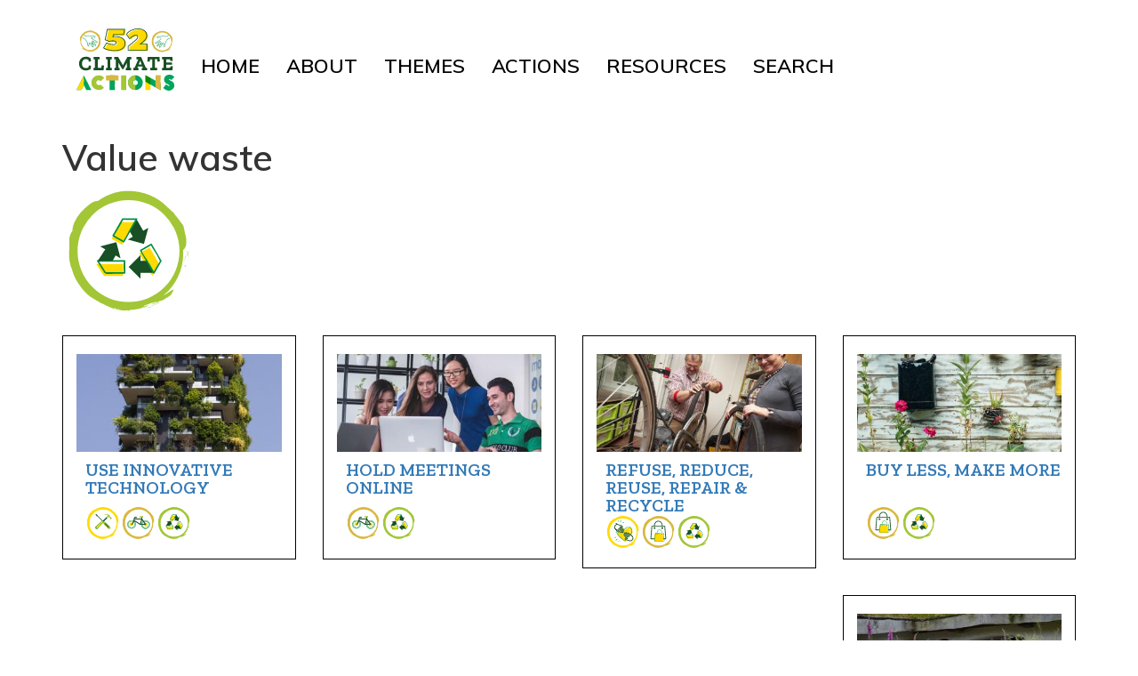

--- FILE ---
content_type: text/html; charset=UTF-8
request_url: https://www.52climateactions.com/waste
body_size: 6269
content:
<!DOCTYPE html>
<html  lang="en" dir="ltr" prefix="content: http://purl.org/rss/1.0/modules/content/  dc: http://purl.org/dc/terms/  foaf: http://xmlns.com/foaf/0.1/  og: http://ogp.me/ns#  rdfs: http://www.w3.org/2000/01/rdf-schema#  schema: http://schema.org/  sioc: http://rdfs.org/sioc/ns#  sioct: http://rdfs.org/sioc/types#  skos: http://www.w3.org/2004/02/skos/core#  xsd: http://www.w3.org/2001/XMLSchema# ">
  <head>
    <meta charset="utf-8" />
<script async src="https://www.googletagmanager.com/gtag/js?id=G-2DLJ25273W"></script>
<script>window.dataLayer = window.dataLayer || [];function gtag(){dataLayer.push(arguments)};gtag("js", new Date());gtag("set", "developer_id.dMDhkMT", true);gtag("config", "G-2DLJ25273W", {"groups":"default","page_placeholder":"PLACEHOLDER_page_location"});</script>
<meta name="Generator" content="Drupal 10 (https://www.drupal.org)" />
<meta name="MobileOptimized" content="width" />
<meta name="HandheldFriendly" content="true" />
<meta name="viewport" content="width=device-width, initial-scale=1.0" />
<link rel="icon" href="/sites/default/files/favicon.ico" type="image/vnd.microsoft.icon" />

    <title>Waste | 52 Climate Actions</title>
    <link rel="stylesheet" media="all" href="/sites/default/files/css/css_OYg5Zb0YayPcQ5eKjFsrvnpPCNyAKZ0jhRbUBKYDX6E.css?delta=0&amp;language=en&amp;theme=bootsass&amp;include=eJxlzUEKhDAMheELBXMkSW0KwcZIEqcztx8UwYWbB9_b_MUsgyKw2ZYB5WQ67diclIf5CvzNLtuK1Y-d-nQTwhahPitXISwUskD8IllPMHyER-C1k1o9OsPg0sx1fiKv5w_srjjU" />
<link rel="stylesheet" media="all" href="//fonts.googleapis.com/css?family=Muli:600,800,1000|Zilla+Slab:600" />
<link rel="stylesheet" media="all" href="/sites/default/files/css/css_k2pnZiR7Hd2lHkfhbpo4iJ3xE5m5YAuSFan3WJ2Znjs.css?delta=2&amp;language=en&amp;theme=bootsass&amp;include=eJxlzUEKhDAMheELBXMkSW0KwcZIEqcztx8UwYWbB9_b_MUsgyKw2ZYB5WQ67diclIf5CvzNLtuK1Y-d-nQTwhahPitXISwUskD8IllPMHyER-C1k1o9OsPg0sx1fiKv5w_srjjU" />

    
  </head>
  <body class="path-taxonomy has-glyphicons">
    <a href="#main-content" class="visually-hidden focusable skip-link">
      Skip to main content
    </a>
    
      <div class="dialog-off-canvas-main-canvas" data-off-canvas-main-canvas>
    
<div class='container-fluid wideband'>
          <header class="navbar navbar-default container" id="navbar" role="banner">
            <div class="navbar-header">
          <div class="region region-navigation">
          <a class="logo navbar-btn pull-left" href="/" title="Home" rel="home">
      <img src="/themes/custom/bootsass/images/52CAlogo.svg" alt="Home" />
    </a>
      
  </div>

                          <button type="button" class="navbar-toggle" data-toggle="collapse" data-target="#navbar-collapse">
            <span class="sr-only">Toggle navigation</span>
            <span class="icon-bar"></span>
            <span class="icon-bar"></span>
            <span class="icon-bar"></span>
          </button>
              </div>

      
            <div class='container-fluid wideband'>         <div id="navbar-collapse" class="navbar-collapse collapse">
            <div class="region region-navigation-collapsible">
    <nav role="navigation" aria-labelledby="block-bootsass-main-menu-menu" id="block-bootsass-main-menu">
            
  <h2 class="visually-hidden" id="block-bootsass-main-menu-menu">Main navigation</h2>
  

        
      <ul class="menu menu--main nav navbar-nav">
                      <li class="first">
                                        <a href="/" data-drupal-link-system-path="&lt;front&gt;">Home</a>
              </li>
                      <li>
                                        <a href="/about" data-drupal-link-system-path="node/490">About</a>
              </li>
                      <li>
                                        <a href="/action-themes" data-drupal-link-system-path="action-themes">Themes</a>
              </li>
                      <li>
                                        <a href="/actions-list" data-drupal-link-system-path="actions-list">Actions</a>
              </li>
                      <li>
                                        <a href="/resources" data-drupal-link-system-path="resources">Resources</a>
              </li>
                      <li class="last">
                                        <a href="/search/content" data-drupal-link-system-path="search/content">Search</a>
              </li>
        </ul>
  

  </nav>

  </div>

        </div>
    </div>
                </header>
  </div>

  <div role="main" class="main-container container js-quickedit-main-content">
    <div class="row">

            
            
                  <section class="col-sm-12">

                                      <div class="highlighted">  <div class="region region-highlighted">
    <div data-drupal-messages-fallback class="hidden"></div>

  </div>
</div>
                  
                
                          <a id="main-content"></a>
            <div class="region region-content">
      <div class="views-element-container form-group"><div class="view view-taxonomy-term view-id-taxonomy_term view-display-id-page_1 js-view-dom-id-30edd8ed349b0ac197f50a45c30de1f6e3bb10e600cdcc72013e22418593d376">
  
    
      <div class="view-header">
      <div about="/waste">
  
    
  
            <div class="family-listing-title field field--name-description field--type-text-long field--label-hidden field--item"><p>Value waste</p>
</div>
      
            <div class="field field--name-field-icon field--type-image field--label-hidden field--item">  <img loading="lazy" width="150" height="150" src="/sites/default/files/families/waste.svg" alt="Value waste" title="Value waste" typeof="foaf:Image" class="img-responsive" />

</div>
      
</div>

    </div>
      
      <div class="view-content">
      <div id="views-bootstrap-taxonomy-term-page-1"  class="grid views-view-grid">
  <div class="row">
          <div  class="col-xs-12 col-sm-6 col-md-3 col-lg-3 family-grid">
        <div id="teaser" data-history-node-id="352" class="row bs-1col node node--type-action node--view-mode-teaser">
  
  <div class="col-sm-12 bs-region bs-region--main">
    
            <div class="field field--name-field-image field--type-image field--label-hidden field--item">  <a href="/index.php/use-innovative-technology" hreflang="en"><img loading="lazy" src="/sites/default/files/styles/main_image_bottom_of_page/public/2019-06/victor-garcia-0NJ9urGXrIg-unsplash.jpg?itok=p8ed3K_A" width="340" height="162" alt="High Rise building using green roof technology" title="Many innovations can make a difference on climate change at domestic level. These may be as easy as green roofs. Photo: Victor Garcia - unsplash.com under creative commons https://creativecommons.org/licenses/by-nc-nd/2.0/" typeof="foaf:Image" class="img-responsive" />

</a>
</div>
      
            <div class="field field--name-node-title field--type-ds field--label-hidden field--item"><p class="bottom-title">
  <a href="/index.php/use-innovative-technology" hreflang="en">Use innovative technology</a>
</p>
</div>
      
<div  class="families-fullpage-bottom clearfix">
    
      <div class="family-icon-bottom field field--name-field-family field--type-entity-reference field--label-hidden field--items">
              <div class="field--item"><div class="row bs-1col taxonomy-term taxonomy-term--type-family taxonomy-term--view-mode-family-icon">
  
  <div class="col-sm-12 bs-region bs-region--main">
    
            <div class="field field--name-field-icon field--type-image field--label-hidden field--item">  <a href="/build" hreflang="en"><img loading="lazy" width="80" height="80" src="/sites/default/files/families/build.svg" alt="Build green" title="Build green" typeof="foaf:Image" class="img-responsive" />
</a>
</div>
      
  </div>
</div>

</div>
              <div class="field--item"><div class="row bs-1col taxonomy-term taxonomy-term--type-family taxonomy-term--view-mode-family-icon">
  
  <div class="col-sm-12 bs-region bs-region--main">
    
            <div class="field field--name-field-icon field--type-image field--label-hidden field--item">  <a href="/travel" hreflang="en"><img loading="lazy" width="80" height="80" src="/sites/default/files/families/travel.svg" alt="Travel wisely" title="Travel wisely" typeof="foaf:Image" class="img-responsive" />
</a>
</div>
      
  </div>
</div>

</div>
              <div class="field--item"><div class="row bs-1col taxonomy-term taxonomy-term--type-family taxonomy-term--view-mode-family-icon">
  
  <div class="col-sm-12 bs-region bs-region--main">
    
            <div class="field field--name-field-icon field--type-image field--label-hidden field--item">  <a href="/waste" hreflang="en"><img loading="lazy" width="80" height="80" src="/sites/default/files/families/waste.svg" alt="Value waste" title="Value waste" typeof="foaf:Image" class="img-responsive" />
</a>
</div>
      
  </div>
</div>

</div>
          </div>
  
  </div>
  </div>
</div>


      </div>
          <div  class="col-xs-12 col-sm-6 col-md-3 col-lg-3 family-grid">
        <div id="teaser" data-history-node-id="100" class="row bs-1col node node--type-action node--view-mode-teaser">
  
  <div class="col-sm-12 bs-region bs-region--main">
    
            <div class="field field--name-field-image field--type-image field--label-hidden field--item">  <a href="/hold-meetings-online" hreflang="en"><img loading="lazy" src="/sites/default/files/styles/main_image_bottom_of_page/public/2019-07/mimi-thian-vdXMSiX-n6M-unsplash-resized.jpg?itok=3ZrNMXNp" width="340" height="162" alt="Four people in an office holding an online meeting" title="Meeting up with faraway colleagues online rather than face-to-face is a great way to reduce emissions. Photo: Mimi Thian - Unsplash.com" typeof="foaf:Image" class="img-responsive" />

</a>
</div>
      
            <div class="field field--name-node-title field--type-ds field--label-hidden field--item"><p class="bottom-title">
  <a href="/hold-meetings-online" hreflang="en">Hold meetings online</a>
</p>
</div>
      
<div  class="families-fullpage-bottom clearfix">
    
      <div class="family-icon-bottom field field--name-field-family field--type-entity-reference field--label-hidden field--items">
              <div class="field--item"><div class="row bs-1col taxonomy-term taxonomy-term--type-family taxonomy-term--view-mode-family-icon">
  
  <div class="col-sm-12 bs-region bs-region--main">
    
            <div class="field field--name-field-icon field--type-image field--label-hidden field--item">  <a href="/travel" hreflang="en"><img loading="lazy" width="80" height="80" src="/sites/default/files/families/travel.svg" alt="Travel wisely" title="Travel wisely" typeof="foaf:Image" class="img-responsive" />
</a>
</div>
      
  </div>
</div>

</div>
              <div class="field--item"><div class="row bs-1col taxonomy-term taxonomy-term--type-family taxonomy-term--view-mode-family-icon">
  
  <div class="col-sm-12 bs-region bs-region--main">
    
            <div class="field field--name-field-icon field--type-image field--label-hidden field--item">  <a href="/waste" hreflang="en"><img loading="lazy" width="80" height="80" src="/sites/default/files/families/waste.svg" alt="Value waste" title="Value waste" typeof="foaf:Image" class="img-responsive" />
</a>
</div>
      
  </div>
</div>

</div>
          </div>
  
  </div>
  </div>
</div>


      </div>
          <div  class="col-xs-12 col-sm-6 col-md-3 col-lg-3 family-grid">
        <div id="teaser" data-history-node-id="86" class="row bs-1col node node--type-action node--view-mode-teaser">
  
  <div class="col-sm-12 bs-region bs-region--main">
    
            <div class="field field--name-field-image field--type-image field--label-hidden field--item">  <a href="/refuse-reduce-reuse-repair-recycle" hreflang="en"><img loading="lazy" src="/sites/default/files/styles/main_image_bottom_of_page/public/2019-03/Martin%20Waalboer%20%3A%20Repair%20Caf%C3%A9%20International%20Foundation.jpg?itok=m29AAy4k" width="340" height="162" alt="Man and woman at a repair cafe fixing a bike" title="Repair cafes are places to meet and learn how to fix your broken items. Photo: Martin Waalboer/Repair Café International Foundation" typeof="foaf:Image" class="img-responsive" />

</a>
</div>
      
            <div class="field field--name-node-title field--type-ds field--label-hidden field--item"><p class="bottom-title">
  <a href="/refuse-reduce-reuse-repair-recycle" hreflang="en">Refuse, reduce, reuse, repair &amp; recycle</a>
</p>
</div>
      
<div  class="families-fullpage-bottom clearfix">
    
      <div class="family-icon-bottom field field--name-field-family field--type-entity-reference field--label-hidden field--items">
              <div class="field--item"><div class="row bs-1col taxonomy-term taxonomy-term--type-family taxonomy-term--view-mode-family-icon">
  
  <div class="col-sm-12 bs-region bs-region--main">
    
            <div class="field field--name-field-icon field--type-image field--label-hidden field--item">  <a href="/share" hreflang="en"><img loading="lazy" width="80" height="80" src="/sites/default/files/families/share.svg" alt="Share what you have" title="Share what you have" typeof="foaf:Image" class="img-responsive" />
</a>
</div>
      
  </div>
</div>

</div>
              <div class="field--item"><div class="row bs-1col taxonomy-term taxonomy-term--type-family taxonomy-term--view-mode-family-icon">
  
  <div class="col-sm-12 bs-region bs-region--main">
    
            <div class="field field--name-field-icon field--type-image field--label-hidden field--item">  <a href="/index.php/shop" hreflang="en"><img loading="lazy" width="80" height="80" src="/sites/default/files/families/shop.svg" alt="Shop consciously" title="Shop consciously" typeof="foaf:Image" class="img-responsive" />
</a>
</div>
      
  </div>
</div>

</div>
              <div class="field--item"><div class="row bs-1col taxonomy-term taxonomy-term--type-family taxonomy-term--view-mode-family-icon">
  
  <div class="col-sm-12 bs-region bs-region--main">
    
            <div class="field field--name-field-icon field--type-image field--label-hidden field--item">  <a href="/waste" hreflang="en"><img loading="lazy" width="80" height="80" src="/sites/default/files/families/waste.svg" alt="Value waste" title="Value waste" typeof="foaf:Image" class="img-responsive" />
</a>
</div>
      
  </div>
</div>

</div>
          </div>
  
  </div>
  </div>
</div>


      </div>
          <div  class="col-xs-12 col-sm-6 col-md-3 col-lg-3 family-grid">
        <div id="teaser" data-history-node-id="82" class="row bs-1col node node--type-action node--view-mode-teaser">
  
  <div class="col-sm-12 bs-region bs-region--main">
    
            <div class="field field--name-field-image field--type-image field--label-hidden field--item">  <a href="/buy-less-make-more" hreflang="en"><img loading="lazy" src="/sites/default/files/styles/main_image_bottom_of_page/public/2019-03/bernard-hermant-657000-unsplash.jpg?itok=XgzCMwxy" width="340" height="162" alt="Selection of recycled coloured plant pots on a white wall. Photo: Bernard Hermant/Unsplash" title="Turning waste into something new saves money and increases creativity - credit Bernard Hermant/Unsplash" typeof="foaf:Image" class="img-responsive" />

</a>
</div>
      
            <div class="field field--name-node-title field--type-ds field--label-hidden field--item"><p class="bottom-title">
  <a href="/buy-less-make-more" hreflang="en">Buy less, make more</a>
</p>
</div>
      
<div  class="families-fullpage-bottom clearfix">
    
      <div class="family-icon-bottom field field--name-field-family field--type-entity-reference field--label-hidden field--items">
              <div class="field--item"><div class="row bs-1col taxonomy-term taxonomy-term--type-family taxonomy-term--view-mode-family-icon">
  
  <div class="col-sm-12 bs-region bs-region--main">
    
            <div class="field field--name-field-icon field--type-image field--label-hidden field--item">  <a href="/index.php/shop" hreflang="en"><img loading="lazy" width="80" height="80" src="/sites/default/files/families/shop.svg" alt="Shop consciously" title="Shop consciously" typeof="foaf:Image" class="img-responsive" />
</a>
</div>
      
  </div>
</div>

</div>
              <div class="field--item"><div class="row bs-1col taxonomy-term taxonomy-term--type-family taxonomy-term--view-mode-family-icon">
  
  <div class="col-sm-12 bs-region bs-region--main">
    
            <div class="field field--name-field-icon field--type-image field--label-hidden field--item">  <a href="/waste" hreflang="en"><img loading="lazy" width="80" height="80" src="/sites/default/files/families/waste.svg" alt="Value waste" title="Value waste" typeof="foaf:Image" class="img-responsive" />
</a>
</div>
      
  </div>
</div>

</div>
          </div>
  
  </div>
  </div>
</div>


      </div>
          <div  class="col-xs-12 col-sm-6 col-md-3 col-lg-3 family-grid">
        <div id="teaser" data-history-node-id="81" class="row bs-1col node node--type-action node--view-mode-teaser">
  
  <div class="col-sm-12 bs-region bs-region--main">
    
            <div class="field field--name-field-image field--type-image field--label-hidden field--item">  <a href="/index.php/build-green-materials" hreflang="en"><img loading="lazy" src="/sites/default/files/styles/main_image_bottom_of_page/public/2019-07/greenbuilding.jpg?itok=DMXM-0fd" width="340" height="162" alt="White house with a green roof and bushes in front" title="Green building materials contribute to tackling climate change. Photo: https://www.flickr.com/photos/permaculture-association" typeof="foaf:Image" class="img-responsive" />

</a>
</div>
      
            <div class="field field--name-node-title field--type-ds field--label-hidden field--item"><p class="bottom-title">
  <a href="/index.php/build-green-materials" hreflang="en">Build with green materials</a>
</p>
</div>
      
<div  class="families-fullpage-bottom clearfix">
    
      <div class="family-icon-bottom field field--name-field-family field--type-entity-reference field--label-hidden field--items">
              <div class="field--item"><div class="row bs-1col taxonomy-term taxonomy-term--type-family taxonomy-term--view-mode-family-icon">
  
  <div class="col-sm-12 bs-region bs-region--main">
    
            <div class="field field--name-field-icon field--type-image field--label-hidden field--item">  <a href="/build" hreflang="en"><img loading="lazy" width="80" height="80" src="/sites/default/files/families/build.svg" alt="Build green" title="Build green" typeof="foaf:Image" class="img-responsive" />
</a>
</div>
      
  </div>
</div>

</div>
              <div class="field--item"><div class="row bs-1col taxonomy-term taxonomy-term--type-family taxonomy-term--view-mode-family-icon">
  
  <div class="col-sm-12 bs-region bs-region--main">
    
            <div class="field field--name-field-icon field--type-image field--label-hidden field--item">  <a href="/waste" hreflang="en"><img loading="lazy" width="80" height="80" src="/sites/default/files/families/waste.svg" alt="Value waste" title="Value waste" typeof="foaf:Image" class="img-responsive" />
</a>
</div>
      
  </div>
</div>

</div>
          </div>
  
  </div>
  </div>
</div>


      </div>
          <div  class="col-xs-12 col-sm-6 col-md-3 col-lg-3 family-grid">
        <div id="teaser" data-history-node-id="75" class="row bs-1col node node--type-action node--view-mode-teaser">
  
  <div class="col-sm-12 bs-region bs-region--main">
    
            <div class="field field--name-field-image field--type-image field--label-hidden field--item">  <a href="/get-water-wise" hreflang="en"><img loading="lazy" src="/sites/default/files/styles/main_image_bottom_of_page/public/2019-02/sujufaucet-1581573_1920_0.jpg?itok=qlvFGAwr" width="340" height="162" alt="Dripping outside tap with soap dish" title="Fixing dripping taps can save a huge amount of water over time. Photo: Suju - Pixabay.com" typeof="foaf:Image" class="img-responsive" />

</a>
</div>
      
            <div class="field field--name-node-title field--type-ds field--label-hidden field--item"><p class="bottom-title">
  <a href="/get-water-wise" hreflang="en">Get water wise</a>
</p>
</div>
      
<div  class="families-fullpage-bottom clearfix">
    
      <div class="family-icon-bottom field field--name-field-family field--type-entity-reference field--label-hidden field--items">
              <div class="field--item"><div class="row bs-1col taxonomy-term taxonomy-term--type-family taxonomy-term--view-mode-family-icon">
  
  <div class="col-sm-12 bs-region bs-region--main">
    
            <div class="field field--name-field-icon field--type-image field--label-hidden field--item">  <a href="/index.php/drought" hreflang="en"><img loading="lazy" width="80" height="80" src="/sites/default/files/families/drought.svg" alt="Prepare for drought" title="Prepare for drought" typeof="foaf:Image" class="img-responsive" />
</a>
</div>
      
  </div>
</div>

</div>
              <div class="field--item"><div class="row bs-1col taxonomy-term taxonomy-term--type-family taxonomy-term--view-mode-family-icon">
  
  <div class="col-sm-12 bs-region bs-region--main">
    
            <div class="field field--name-field-icon field--type-image field--label-hidden field--item">  <a href="/home-0" hreflang="en"><img loading="lazy" width="80" height="80" src="/sites/default/files/families/home.svg" alt="Begin at home" title="Begin at home" typeof="foaf:Image" class="img-responsive" />
</a>
</div>
      
  </div>
</div>

</div>
              <div class="field--item"><div class="row bs-1col taxonomy-term taxonomy-term--type-family taxonomy-term--view-mode-family-icon">
  
  <div class="col-sm-12 bs-region bs-region--main">
    
            <div class="field field--name-field-icon field--type-image field--label-hidden field--item">  <a href="/waste" hreflang="en"><img loading="lazy" width="80" height="80" src="/sites/default/files/families/waste.svg" alt="Value waste" title="Value waste" typeof="foaf:Image" class="img-responsive" />
</a>
</div>
      
  </div>
</div>

</div>
          </div>
  
  </div>
  </div>
</div>


      </div>
          <div  class="col-xs-12 col-sm-6 col-md-3 col-lg-3 family-grid">
        <div id="teaser" data-history-node-id="70" class="row bs-1col node node--type-action node--view-mode-teaser">
  
  <div class="col-sm-12 bs-region bs-region--main">
    
            <div class="field field--name-field-image field--type-image field--label-hidden field--item">  <a href="/reduce-food-waste" hreflang="en"><img loading="lazy" src="/sites/default/files/styles/main_image_bottom_of_page/public/2018-12/bake-baked-basil-236798-resized.jpg?itok=d5nhALXb" width="340" height="162" alt="An oven bake made with leftover potatoes, broccoli and onions." title="Combine yesterday&#039;s leftovers to make today&#039;s meal. Credit: Einladung_zum_Essen on pixabay.com https://pixabay.com/photos/broccoli-potato-casserole-cheese-1804446/" typeof="foaf:Image" class="img-responsive" />

</a>
</div>
      
            <div class="field field--name-node-title field--type-ds field--label-hidden field--item"><p class="bottom-title">
  <a href="/reduce-food-waste" hreflang="en">Reduce food waste</a>
</p>
</div>
      
<div  class="families-fullpage-bottom clearfix">
    
      <div class="family-icon-bottom field field--name-field-family field--type-entity-reference field--label-hidden field--items">
              <div class="field--item"><div class="row bs-1col taxonomy-term taxonomy-term--type-family taxonomy-term--view-mode-family-icon">
  
  <div class="col-sm-12 bs-region bs-region--main">
    
            <div class="field field--name-field-icon field--type-image field--label-hidden field--item">  <a href="/index.php/food" hreflang="en"><img loading="lazy" width="80" height="80" src="/sites/default/files/families/food_1.svg" alt="Respect food" title="Respect food" typeof="foaf:Image" class="img-responsive" />
</a>
</div>
      
  </div>
</div>

</div>
              <div class="field--item"><div class="row bs-1col taxonomy-term taxonomy-term--type-family taxonomy-term--view-mode-family-icon">
  
  <div class="col-sm-12 bs-region bs-region--main">
    
            <div class="field field--name-field-icon field--type-image field--label-hidden field--item">  <a href="/index.php/shop" hreflang="en"><img loading="lazy" width="80" height="80" src="/sites/default/files/families/shop.svg" alt="Shop consciously" title="Shop consciously" typeof="foaf:Image" class="img-responsive" />
</a>
</div>
      
  </div>
</div>

</div>
              <div class="field--item"><div class="row bs-1col taxonomy-term taxonomy-term--type-family taxonomy-term--view-mode-family-icon">
  
  <div class="col-sm-12 bs-region bs-region--main">
    
            <div class="field field--name-field-icon field--type-image field--label-hidden field--item">  <a href="/waste" hreflang="en"><img loading="lazy" width="80" height="80" src="/sites/default/files/families/waste.svg" alt="Value waste" title="Value waste" typeof="foaf:Image" class="img-responsive" />
</a>
</div>
      
  </div>
</div>

</div>
          </div>
  
  </div>
  </div>
</div>


      </div>
          <div  class="col-xs-12 col-sm-6 col-md-3 col-lg-3 family-grid">
        <div id="teaser" data-history-node-id="58" class="row bs-1col node node--type-action node--view-mode-teaser">
  
  <div class="col-sm-12 bs-region bs-region--main">
    
            <div class="field field--name-field-image field--type-image field--label-hidden field--item">  <a href="/make-compost" hreflang="en"><img loading="lazy" src="/sites/default/files/styles/main_image_bottom_of_page/public/2018-12/28364393637_a24638fb3c_o-resized.jpg?itok=s0zvq7Fy" width="340" height="162" alt="A gardener lifts a forkful of compost above a sign that says &#039;wormery&#039;" title="A wormery is one way to make garden compost; others are cold and hot composting. Photo: Lusi Alderslowe" typeof="foaf:Image" class="img-responsive" />

</a>
</div>
      
            <div class="field field--name-node-title field--type-ds field--label-hidden field--item"><p class="bottom-title">
  <a href="/make-compost" hreflang="en">Make compost</a>
</p>
</div>
      
<div  class="families-fullpage-bottom clearfix">
    
      <div class="family-icon-bottom field field--name-field-family field--type-entity-reference field--label-hidden field--items">
              <div class="field--item"><div class="row bs-1col taxonomy-term taxonomy-term--type-family taxonomy-term--view-mode-family-icon">
  
  <div class="col-sm-12 bs-region bs-region--main">
    
            <div class="field field--name-field-icon field--type-image field--label-hidden field--item">  <a href="/growing" hreflang="en"><img loading="lazy" width="80" height="80" src="/sites/default/files/families/growing.svg" alt="Get growing" title="Get growing" typeof="foaf:Image" class="img-responsive" />
</a>
</div>
      
  </div>
</div>

</div>
              <div class="field--item"><div class="row bs-1col taxonomy-term taxonomy-term--type-family taxonomy-term--view-mode-family-icon">
  
  <div class="col-sm-12 bs-region bs-region--main">
    
            <div class="field field--name-field-icon field--type-image field--label-hidden field--item">  <a href="/index.php/nature" hreflang="en"><img loading="lazy" width="80" height="80" src="/sites/default/files/families/nature.svg" alt="Protect and restore nature" title="Protect and restore nature" typeof="foaf:Image" class="img-responsive" />
</a>
</div>
      
  </div>
</div>

</div>
              <div class="field--item"><div class="row bs-1col taxonomy-term taxonomy-term--type-family taxonomy-term--view-mode-family-icon">
  
  <div class="col-sm-12 bs-region bs-region--main">
    
            <div class="field field--name-field-icon field--type-image field--label-hidden field--item">  <a href="/waste" hreflang="en"><img loading="lazy" width="80" height="80" src="/sites/default/files/families/waste.svg" alt="Value waste" title="Value waste" typeof="foaf:Image" class="img-responsive" />
</a>
</div>
      
  </div>
</div>

</div>
          </div>
  
  </div>
  </div>
</div>


      </div>
      </div>
</div>

    </div>
  
      
          </div>
</div>


  </div>

              </section>

                </div>
  </div>

<div class='container-fluid wideband'>
      <footer class="footer container" role="contentinfo">
        <div class="region region-footer">
    <nav role="navigation" aria-labelledby="block-bootsass-footer-menu" id="block-bootsass-footer">
            
  <h2 class="visually-hidden" id="block-bootsass-footer-menu">Footer menu</h2>
  

        
      <ul class="menu menu--footer nav">
                      <li class="first">
                                        <a href="/about" data-drupal-link-system-path="node/490">About</a>
              </li>
                      <li>
                                        <a href="https://www.permaculture.org.uk/civicrm/profile/create?gid=194&amp;reset=1">Newsletter</a>
              </li>
                      <li>
                                        <a href="/support-project" data-drupal-link-system-path="node/491">Support us</a>
              </li>
                      <li>
                                        <a href="/feedback" data-drupal-link-system-path="webform/contact">Share your story</a>
              </li>
                      <li>
                                        <a href="/disclaimer" data-drupal-link-system-path="node/483">Disclaimer</a>
              </li>
                      <li class="last">
                                        <a href="/copyright" data-drupal-link-system-path="node/484">Copyright</a>
              </li>
        </ul>
  

  </nav>
<section id="block-socialsharesection" class="block block-blockgroup block-block-groupsocial-share-section clearfix">
  
    

      <section id="block-socialsharesectionicon-2" class="block block-block-content block-block-contentc58cc0fd-c5e7-4bdf-b084-bbe94b29993d clearfix">
  
    

      <div class="row bs-1col block-content block-content--type-basic block-content--view-mode-full">
  
  <div class="col-sm-12 bs-region bs-region--main">
    
            <div class="field field--name-body field--type-text-with-summary field--label-hidden field--item"><p><img class="social-section-icon" src="/themes/custom/bootsass/images/share-icon.png"></p>
</div>
      
  </div>
</div>


  </section>

<section id="block-socialsharingblock" class="block block-social-media block-social-sharing-block clearfix">
  
    

      

<div class="social-media-sharing">
  <ul class="">
                    <li>
        <a target="_blank" class="facebook-share share" href="https://www.facebook.com/share.php?u=https://www.52climateactions.com/waste&amp;title=Waste" title="Facebook">
                      <img alt="Facebook" src="https://www.52climateactions.com/modules/contrib/social_media/icons/facebook_share.svg">
                  </a>

      </li>
                <li>
        <a    target="_blank"   class="linkedin share"   href="http://www.linkedin.com/shareArticle?mini=true&amp;url=https://www.52climateactions.com/waste&amp;title=Waste&amp;source=https://www.52climateactions.com/waste"
          title="Linkedin">
                      <img alt="Linkedin" src="https://www.52climateactions.com/modules/contrib/social_media/icons/linkedin.svg">
                  </a>

      </li>
                <li>
        <a    target="_blank"   class="twitter share"   href="https://twitter.com/intent/tweet?url=https://www.52climateactions.com/waste&amp;status=Waste+https://www.52climateactions.com/waste"
          title="Twitter">
                      <img alt="Twitter" src="https://www.52climateactions.com/modules/contrib/social_media/icons/twitter.svg">
                  </a>

      </li>
                <li>
        <a class="email share" href="/cdn-cgi/l/email-protection#83bcf0f6e1e9e6e0f7bed4e2f0f7e6a5e2eef3b8e1ece7fabec0ebe6e0e8a3ecf6f7a3f7ebeaf0a3f0eaf7e6a3ebf7f7f3f0b9acacf4f4f4adb6b1e0efeaeee2f7e6e2e0f7eaecedf0ade0eceeacf4e2f0f7e6" title="Email">
                      <img alt="Email" src="https://www.52climateactions.com/modules/contrib/social_media/icons/email.svg">
                  </a>

      </li>
      </ul>
</div>


  </section>


  </section>


  </div>

    </footer>
  </div>

  </div>

    
    <script data-cfasync="false" src="/cdn-cgi/scripts/5c5dd728/cloudflare-static/email-decode.min.js"></script><script type="application/json" data-drupal-selector="drupal-settings-json">{"path":{"baseUrl":"\/","pathPrefix":"","currentPath":"taxonomy\/term\/4","currentPathIsAdmin":false,"isFront":false,"currentLanguage":"en","currentQuery":{"q":"\/waste"}},"pluralDelimiter":"\u0003","suppressDeprecationErrors":true,"google_analytics":{"account":"G-2DLJ25273W","trackOutbound":true,"trackMailto":true,"trackTel":true,"trackDownload":true,"trackDownloadExtensions":"7z|aac|arc|arj|asf|asx|avi|bin|csv|doc(x|m)?|dot(x|m)?|exe|flv|gif|gz|gzip|hqx|jar|jpe?g|js|mp(2|3|4|e?g)|mov(ie)?|msi|msp|pdf|phps|png|ppt(x|m)?|pot(x|m)?|pps(x|m)?|ppam|sld(x|m)?|thmx|qtm?|ra(m|r)?|sea|sit|tar|tgz|torrent|txt|wav|wma|wmv|wpd|xls(x|m|b)?|xlt(x|m)|xlam|xml|z|zip"},"data":{"extlink":{"extTarget":true,"extTargetNoOverride":true,"extNofollow":true,"extNoreferrer":false,"extFollowNoOverride":false,"extClass":"ext","extLabel":"(link is external)","extImgClass":false,"extSubdomains":true,"extExclude":"","extInclude":"","extCssExclude":"","extCssExplicit":"","extAlert":false,"extAlertText":"This link will take you to an external web site. We are not responsible for their content.","mailtoClass":"mailto","mailtoLabel":"(link sends email)","extUseFontAwesome":false,"extIconPlacement":"append","extFaLinkClasses":"fa fa-external-link","extFaMailtoClasses":"fa fa-envelope-o","whitelistedDomains":null}},"bootstrap":{"forms_has_error_value_toggle":1,"modal_animation":1,"modal_backdrop":"true","modal_focus_input":1,"modal_keyboard":1,"modal_select_text":1,"modal_show":1,"modal_size":"","popover_enabled":1,"popover_animation":1,"popover_auto_close":1,"popover_container":"body","popover_content":"","popover_delay":"0","popover_html":0,"popover_placement":"right","popover_selector":"","popover_title":"","popover_trigger":"click","tooltip_enabled":1,"tooltip_animation":1,"tooltip_container":"body","tooltip_delay":"0","tooltip_html":0,"tooltip_placement":"auto left","tooltip_selector":"","tooltip_trigger":"hover"},"field_group":{"html_element":{"mode":"teaser","context":"view","settings":{"classes":"families-fullpage-bottom clearfix","id":"","element":"div","show_label":false,"label_element":"h3","attributes":"","effect":"none","speed":"fast"}}},"user":{"uid":0,"permissionsHash":"469e2dfe2b55d42caa4479a1372265ce1e5980c9032679f4ce99bf5e6d9a7bf7"}}</script>
<script src="/sites/default/files/js/js_RLoOxvUql2Nx6RmvxmzT0_DXVqhXjkDg3yUDa4RJcpk.js?scope=footer&amp;delta=0&amp;language=en&amp;theme=bootsass&amp;include=eJxlzFEOgkAMhOELNfRIm12tpKHuNKUC3t4XUIJv838P04CcM6pzO1bxkKJdk77EDscicZIELNVJtjTtE9_j5dWGPWkERpNSe7V36m3mK9Aq7YF4lt_ln3wAnIc_mA"></script>

  <script defer src="https://static.cloudflareinsights.com/beacon.min.js/vcd15cbe7772f49c399c6a5babf22c1241717689176015" integrity="sha512-ZpsOmlRQV6y907TI0dKBHq9Md29nnaEIPlkf84rnaERnq6zvWvPUqr2ft8M1aS28oN72PdrCzSjY4U6VaAw1EQ==" data-cf-beacon='{"version":"2024.11.0","token":"55569e1474bc4bd1aa43ad825e6f1aa9","r":1,"server_timing":{"name":{"cfCacheStatus":true,"cfEdge":true,"cfExtPri":true,"cfL4":true,"cfOrigin":true,"cfSpeedBrain":true},"location_startswith":null}}' crossorigin="anonymous"></script>
</body>
</html>


--- FILE ---
content_type: image/svg+xml
request_url: https://www.52climateactions.com/sites/default/files/families/shop.svg
body_size: 2055
content:
<svg id="Layer_1" data-name="Layer 1" xmlns="http://www.w3.org/2000/svg" viewBox="0 0 184.25 184.25"><defs><style>.cls-1{fill:#d8b840;}.cls-2{fill:#fff;}.cls-3{fill:#184f25;}.cls-4{fill:#ffda00;}.cls-5{fill:#008d41;}</style></defs><title>52 Climate Actions icons F</title><path class="cls-1" d="M172.81,94.53c0,.5,0,1.07-.14,1.75,0,0,.05,0,.08,0l.14-1.61Z"/><path class="cls-1" d="M172.75,96.27l-.29,3.29a19.28,19.28,0,0,1,2.15-5.49c0,1.72-.28,4.48-.83,3.71l.55,2.5.5-7.85C174.16,93.91,173.64,96.42,172.75,96.27Z"/><path class="cls-1" d="M171.81,96.54c.41,2.85-.16-4.14,1-2a2.74,2.74,0,0,1,.3-1.48C172.46,91.75,172.1,93.87,171.81,96.54Z"/><path class="cls-1" d="M170.78,112.75c.22-.09.51-.41.92-1.17C171.53,111.49,171.18,112.07,170.78,112.75Z"/><path class="cls-1" d="M167.94,114.9c.75-1.36,1.5-2.75,1.89-1.92l-.54,1.52c.23.52.9-.72,1.49-1.74C169.9,113.12,170,109.82,167.94,114.9Z"/><path class="cls-1" d="M168.6,105.3l0,1.15,1.28-3.66.64-1.86c.19-.62.32-1.26.48-1.89-.77.28-.83,1.18-1.1,2.34A11.5,11.5,0,0,1,168.6,105.3Z"/><path class="cls-1" d="M124.8,168.46l-.41-.1-.62.5C124.08,168.75,124.39,168.63,124.8,168.46Z"/><path class="cls-1" d="M117.51,170.52c1.75-.28,3.53-.53,5.29-.89.34-.31.64-.52,1-.77a7.15,7.15,0,0,1-3,.58A8.48,8.48,0,0,0,117.51,170.52Z"/><path class="cls-1" d="M123.68,168.18l.71.18a16,16,0,0,1,5.26-2.4,27.51,27.51,0,0,0,6.42-3.4,65.62,65.62,0,0,0-6.53,2.94C127.41,166.39,125.41,167.31,123.68,168.18Z"/><path class="cls-1" d="M167.21,95.45c0-1.53-.06-3-.15-4.54a8.32,8.32,0,0,0,2.33-2.47,13.69,13.69,0,0,0,1.83-5.16,33.11,33.11,0,0,0,.22-3.92q0-1.11-.05-2.37l-.07-1.29-.22-1.34q-.36-2-.85-4c-.23-.91-.47-1.83-.75-2.74,0-.24,0-.47-.08-.71-.27-1.51-.59-3.1-.94-4.76l-.56-2.53c-.24-.84-.53-1.68-.81-2.54-2.7-3.5-6.11-8.55-10-13.19l-2.23-2.64-.61-1.42c-1-.87-2.54-2.11-4-3.43l-1.93-1.95c-.92-.87-1.86-1.6-2.67-2.3A71.64,71.64,0,0,0,120.29,15,75.89,75.89,0,0,0,91.53,9.5a40.88,40.88,0,0,0-5.69.2L83,9.93a19.66,19.66,0,0,0-2.83.37q-2.81.54-5.59,1.14l-1.39.3-1.36.43-2.69.88a71.27,71.27,0,0,0-10.27,4.31c-1.63.82-3.16,1.84-4.7,2.75l-2.27,1.4c-.75.46-1.43,1-2.14,1.56a21.71,21.71,0,0,0-4.65.77,13.83,13.83,0,0,0-1.46.47q-.72.32-1.49.73a26.59,26.59,0,0,0-3.21,2c-6,4.43-12.79,10.39-17.39,17.44l-.91,1.27-.78,1.34q-.76,1.34-1.47,2.66T17,52.42a27.24,27.24,0,0,0-1,2.64c-.62,1.75-1.14,3.43-1.53,5A24.76,24.76,0,0,0,14,64.66a30.77,30.77,0,0,0-2,3.21,26,26,0,0,0-1.27,3.39,31.67,31.67,0,0,0-.8,3.15A9.51,9.51,0,0,0,9.73,77c.08,2.2.07,4.42,0,6.65,0,1.63.07,3.29.1,5l-.07.76c-.81,9-.16,18.75,3.12,27,0-.17,0-.43,0-.69A69.64,69.64,0,0,0,19,132q1.13,1.71,2.23,3.47a40.21,40.21,0,0,0,2.28,3.47l2.42,3.35,1.2,1.66c.42.53.88,1,1.31,1.54l2.59,3,1.27,1.43,1.36,1.26a49.32,49.32,0,0,0,5.22,4.33c2.14,1.24,4.1,2.49,6,3.72,2,1.08,3.81,2.16,5.61,3.23a17.15,17.15,0,0,0,1.62.9A21.66,21.66,0,0,0,54,164.68l.09.07h0a25.94,25.94,0,0,0,2.51,1.39c-.94-.5-1.74-1-2.47-1.43l.23-.26,1.59.76,2.08.94c.37.22.71.45,1.09.65l5,2.43c1.62.85,3.22,1.36,4.5,2a10.79,10.79,0,0,1,2.77,1.58c2.8-.76-2-1.85-6.08-3.07,2.15.61,4.56,1.12,7,1.7A34.44,34.44,0,0,0,76,172l3.69.58.88.15c-.52,0-1,0-1.5,0a8.37,8.37,0,0,1-4.33-.82c-1.27.27-.92.7.52,1.31,2.5.2,6,1.12,9,1.21,2.74.21,4.91.25,5.18-.26h0a22.17,22.17,0,0,1,2.49.63l2.39-1,1,.2a9.11,9.11,0,0,0-.9-.38l.7-.05,3-.17,3-.41a54.69,54.69,0,0,0,5.63-1,32.83,32.83,0,0,0,4.7-1.72,10,10,0,0,0,1-1c1.75.11-.78.79-1.26,1.47,1-.26,2-.48,2.92-.75s1.67-.62,2.36-.93a6.72,6.72,0,0,0,2.83-1.88l-3.78,1.13-1.88.56-1,.21a1.23,1.23,0,0,0,.32-.91c.39-.22.77-.46,1.12-.7a74.62,74.62,0,0,0,8-2.95c3.32-.81,6.21-1.55,9-2.3-.08.14-.16.28-.24.41l-1.26.62c-1.18.66-2.6,1.15-3.78,1.69l-2.85,1.21,5.12-1.06a15.24,15.24,0,0,0,1.3-1.35,2.15,2.15,0,0,1,1.26-.33.45.45,0,0,0,.24.13.62.62,0,0,1,.11.23l.26-.18a5,5,0,0,0,.55,0l0-.39,1.92-1.32c0-.1,0-.16,0-.21.85-.13,1.72-.27,2.67-.49a23.13,23.13,0,0,0,6-2.9c0-.06.06-.14.09-.21a42.49,42.49,0,0,0,6.78-4.33c.62-.28,1.79-2.09,2.76-3.92l.35-.36a7.53,7.53,0,0,0,1.13-2.73c.23-.6.35-1,.27-1.14-1.46.25-3.91,1.91-6.5,3.77l-.87.55.65-.58a4.2,4.2,0,0,1-.45.27l-.26.35c-1.07.67-2.17,1.34-3.21,2a33.75,33.75,0,0,1-3.37,1.86A75.07,75.07,0,0,0,167.21,95.45Z"/><path class="cls-1" d="M131.77,162.06v-.16h0l.62-.11Z"/><circle class="cls-2" cx="91.56" cy="92.43" r="70.38"/><path class="cls-3" d="M128.53,129.63H50.77a2,2,0,0,1-2-2.13l5.62-65a2,2,0,0,1,2-1.79h66.52a2,2,0,0,1,2,1.79l5.62,65a2,2,0,0,1-2,2.13ZM52.91,125.7h73.47l-5.28-61.08H58.2Z"/><path class="cls-3" d="M70.54,76.81a4.8,4.8,0,1,1,4.8-4.8A4.81,4.81,0,0,1,70.54,76.81Zm0-5.68a.88.88,0,1,0,.88.88A.88.88,0,0,0,70.54,71.13Z"/><path class="cls-3" d="M109.92,76.81a4.8,4.8,0,1,1,4.8-4.8A4.81,4.81,0,0,1,109.92,76.81Zm0-5.68a.88.88,0,1,0,.88.88A.88.88,0,0,0,109.92,71.13Z"/><path class="cls-3" d="M110.36,63.82a2,2,0,0,1-2-2V60.69c0-12.35-8.37-22.4-18.66-22.4S71.09,48.34,71.09,60.69v1.16a2,2,0,0,1-3.93,0V60.69c0-14.52,10.13-26.33,22.58-26.33s22.58,11.81,22.58,26.33v1.16A2,2,0,0,1,110.36,63.82Z"/><polygon class="cls-4" points="116.06 137.92 112.92 101.54 70.78 101.54 67.64 137.92 67.22 142.72 116.48 142.72 116.06 137.92"/><circle class="cls-3" cx="83.67" cy="103.53" r="1.8"/><circle class="cls-3" cx="108.61" cy="103.53" r="1.8"/><path class="cls-5" d="M109.88,97.1c0-8.06-5-17.15-14-17.15s-14,9.09-14,17.15a1,1,0,0,0,2,0c0-7,4.11-15.19,12.08-15.19s12.08,8.23,12.08,15.19a1,1,0,0,0,2,0Z"/><path class="cls-5" d="M121,134l-3.15-36.38a1,1,0,0,0-1-1H74.71a1,1,0,0,0-1,1l-3.56,41.18a1,1,0,0,0,1,1h49.26a1,1,0,0,0,1-1L121,134c-.11-1.25-2.07-1.26-2,0,.23,2.63.82,3.65.52,3.82-1.43.82-6,0-7.57,0H89.05c-3.75,0-13.72,1.89-17,0-.26-.15.3-1.27.53-3.89l.49-5.62,2-22.66c.14-1.62-.26-6,.65-7.5-.59,1-.28.1,2.2.45,6.63.95,14.1,0,20.79,0,4.13,0,13.91-1.88,17.76,0,.81.4-1.15-1.69-.46-.14.39.88.22,2.49.3,3.45l1,11.95L119,134C119.12,135.24,121.08,135.25,121,134Z"/></svg>

--- FILE ---
content_type: image/svg+xml
request_url: https://www.52climateactions.com/sites/default/files/families/build.svg
body_size: 2837
content:
<svg id="Layer_1" data-name="Layer 1" xmlns="http://www.w3.org/2000/svg" viewBox="0 0 184.25 184.25"><defs><style>.cls-1{fill:#a2c636;}.cls-2{fill:#ffda00;}.cls-3{fill:#fff;}.cls-4{fill:#184f25;}.cls-5{fill:#fbec4d;}.cls-6{fill:#d9d8da;}.cls-7{fill:#008d41;}</style></defs><title>52 Climate Actions icons F</title><path class="cls-1" d="M115.05,53.59c.32-2.33-4.69-4-7.26-4.13a43.74,43.74,0,0,0-9.38,1.32c2,1.61,6.52.22,9.66.41,3.57.22,6.7,1.79,6,3.35a9.32,9.32,0,0,1-.93,2.31A4.69,4.69,0,0,0,115.05,53.59Z"/><path class="cls-2" d="M172.81,94.53c0,.5,0,1.07-.14,1.75,0,0,.05,0,.08,0l.14-1.61Z"/><path class="cls-2" d="M172.75,96.27l-.29,3.29a19.28,19.28,0,0,1,2.15-5.49c0,1.72-.28,4.48-.83,3.71l.55,2.5.5-7.85C174.16,93.91,173.64,96.42,172.75,96.27Z"/><path class="cls-2" d="M171.81,96.54c.41,2.85-.16-4.14,1-2a2.74,2.74,0,0,1,.3-1.48C172.46,91.75,172.1,93.87,171.81,96.54Z"/><path class="cls-2" d="M170.78,112.75c.22-.09.51-.41.92-1.17C171.53,111.49,171.18,112.07,170.78,112.75Z"/><path class="cls-2" d="M167.94,114.9c.75-1.36,1.5-2.75,1.89-1.92l-.54,1.52c.23.52.9-.72,1.49-1.74C169.9,113.12,170,109.82,167.94,114.9Z"/><path class="cls-2" d="M168.6,105.3l0,1.15,1.28-3.66.64-1.86c.19-.62.32-1.26.48-1.89-.77.28-.83,1.18-1.1,2.34A11.5,11.5,0,0,1,168.6,105.3Z"/><path class="cls-2" d="M124.8,168.46l-.41-.1-.62.5C124.08,168.75,124.39,168.63,124.8,168.46Z"/><path class="cls-2" d="M117.51,170.52c1.75-.28,3.53-.53,5.29-.89.34-.31.64-.52,1-.77a7.15,7.15,0,0,1-3,.58A8.48,8.48,0,0,0,117.51,170.52Z"/><path class="cls-2" d="M123.68,168.18l.71.18a16,16,0,0,1,5.26-2.4,27.51,27.51,0,0,0,6.42-3.4,65.62,65.62,0,0,0-6.53,2.94C127.41,166.39,125.41,167.31,123.68,168.18Z"/><path class="cls-2" d="M167.21,95.45c0-1.53-.06-3-.15-4.54a8.32,8.32,0,0,0,2.33-2.47,13.69,13.69,0,0,0,1.83-5.16,33.11,33.11,0,0,0,.22-3.92q0-1.11-.05-2.37l-.07-1.29-.22-1.34q-.36-2-.85-4c-.23-.91-.47-1.83-.75-2.74,0-.24,0-.47-.08-.71-.27-1.51-.59-3.1-.94-4.76l-.56-2.53c-.24-.84-.53-1.68-.81-2.54-2.7-3.5-6.11-8.55-10-13.19l-2.23-2.64-.61-1.42c-1-.87-2.54-2.11-4-3.43l-1.93-1.95c-.92-.87-1.86-1.6-2.67-2.3A71.64,71.64,0,0,0,120.29,15,75.89,75.89,0,0,0,91.53,9.5a40.88,40.88,0,0,0-5.69.2L83,9.93a19.66,19.66,0,0,0-2.83.37q-2.81.54-5.59,1.14l-1.39.3-1.36.43-2.69.88a71.27,71.27,0,0,0-10.27,4.31c-1.63.82-3.16,1.84-4.7,2.75l-2.27,1.4c-.75.46-1.43,1-2.14,1.56a21.71,21.71,0,0,0-4.65.77,13.83,13.83,0,0,0-1.46.47q-.72.32-1.49.73a26.59,26.59,0,0,0-3.21,2c-6,4.43-12.79,10.39-17.39,17.44l-.91,1.27-.78,1.34q-.76,1.34-1.47,2.66T17,52.42a27.24,27.24,0,0,0-1,2.64c-.62,1.75-1.14,3.43-1.53,5A24.76,24.76,0,0,0,14,64.66a30.77,30.77,0,0,0-2,3.21,26,26,0,0,0-1.27,3.39,31.67,31.67,0,0,0-.8,3.15A9.51,9.51,0,0,0,9.73,77c.08,2.2.07,4.42,0,6.65,0,1.63.07,3.29.1,5l-.07.76c-.81,9-.16,18.75,3.12,27,0-.17,0-.43,0-.69A69.64,69.64,0,0,0,19,132q1.13,1.71,2.23,3.47a40.21,40.21,0,0,0,2.28,3.47l2.42,3.35,1.2,1.66c.42.53.88,1,1.31,1.54l2.59,3,1.27,1.43,1.36,1.26a49.32,49.32,0,0,0,5.22,4.33c2.14,1.24,4.1,2.49,6,3.72,2,1.08,3.81,2.16,5.61,3.23a17.15,17.15,0,0,0,1.62.9A21.66,21.66,0,0,0,54,164.68l.09.07h0a25.94,25.94,0,0,0,2.51,1.39c-.94-.5-1.74-1-2.47-1.43l.23-.26,1.59.76,2.08.94c.37.22.71.45,1.09.65l5,2.43c1.62.85,3.22,1.36,4.5,2a10.79,10.79,0,0,1,2.77,1.58c2.8-.76-2-1.85-6.08-3.07,2.15.61,4.56,1.12,7,1.7A34.44,34.44,0,0,0,76,172l3.69.58.88.15c-.52,0-1,0-1.5,0a8.37,8.37,0,0,1-4.33-.82c-1.27.27-.92.7.52,1.31,2.5.2,6,1.12,9,1.21,2.74.21,4.91.25,5.18-.26h0a22.17,22.17,0,0,1,2.49.63l2.39-1,1,.2a9.11,9.11,0,0,0-.9-.38l.7-.05,3-.17,3-.41a54.69,54.69,0,0,0,5.63-1,32.83,32.83,0,0,0,4.7-1.72,10,10,0,0,0,1-1c1.75.11-.78.79-1.26,1.47,1-.26,2-.48,2.92-.75s1.67-.62,2.36-.93a6.72,6.72,0,0,0,2.83-1.88l-3.78,1.13-1.88.56-1,.21a1.23,1.23,0,0,0,.32-.91c.39-.22.77-.46,1.12-.7a74.62,74.62,0,0,0,8-2.95c3.32-.81,6.21-1.55,9-2.3-.08.14-.16.28-.24.41l-1.26.62c-1.18.66-2.6,1.15-3.78,1.69l-2.85,1.21,5.12-1.06a15.24,15.24,0,0,0,1.3-1.35,2.15,2.15,0,0,1,1.26-.33.45.45,0,0,0,.24.13.62.62,0,0,1,.11.23l.26-.18a5,5,0,0,0,.55,0l0-.39,1.92-1.32c0-.1,0-.16,0-.21.85-.13,1.72-.27,2.67-.49a23.13,23.13,0,0,0,6-2.9c0-.06.06-.14.09-.21a42.49,42.49,0,0,0,6.78-4.33c.62-.28,1.79-2.09,2.76-3.92l.35-.36a7.53,7.53,0,0,0,1.13-2.73c.23-.6.35-1,.27-1.14-1.46.25-3.91,1.91-6.5,3.77l-.87.55.65-.58a4.2,4.2,0,0,1-.45.27l-.26.35c-1.07.67-2.17,1.34-3.21,2a33.75,33.75,0,0,1-3.37,1.86A75.07,75.07,0,0,0,167.21,95.45Z"/><path class="cls-2" d="M131.77,162.06v-.16h0l.62-.11Z"/><circle class="cls-3" cx="91.56" cy="92.43" r="70.38"/><rect class="cls-2" x="87" y="87.03" width="3.8" height="3.51" transform="translate(-36.75 88.88) rotate(-45)"/><rect class="cls-2" x="93.97" y="80.06" width="3.8" height="3.51" transform="translate(-29.78 91.77) rotate(-45)"/><rect class="cls-2" x="89.35" y="83.55" width="6.06" height="3.51" transform="translate(-33.26 90.32) rotate(-45)"/><path class="cls-1" d="M118.83,121.4a6.83,6.83,0,0,0,9.66-9.65L104.58,87.84l-9.66,9.65Z"/><polygon class="cls-1" points="90.7 89.47 94.92 97.49 104.58 87.84 96.55 83.63 90.7 89.47"/><path class="cls-4" d="M120.27,117h0a1.23,1.23,0,0,1-1.73,0L97,95.44l1.73-1.73,21.56,21.56A1.23,1.23,0,0,1,120.27,117Z"/><path class="cls-4" d="M124.08,113.19h0a1.23,1.23,0,0,1-1.73,0L100.79,91.63l1.73-1.73,21.56,21.56A1.23,1.23,0,0,1,124.08,113.19Z"/><rect class="cls-4" x="75.87" y="51.02" width="3.16" height="38.71" transform="translate(-27.08 75.35) rotate(-44.98)"/><polygon class="cls-4" points="62.91 50.81 57.88 55.84 62.65 57.81 64.89 55.58 62.91 50.81"/><polygon class="cls-4" points="62.91 50.81 57.88 55.84 52.94 48.1 55.17 45.87 62.91 50.81"/><path class="cls-5" d="M69.55,98.45a.48.48,0,0,0,.63.33.59.59,0,0,0,.45-.64.48.48,0,0,0-.64-.33.59.59,0,0,0-.45.64Z"/><path class="cls-1" d="M117.5,49.25c1.23.56.39,2.4,1.56,3.68s5.14,3.68,5.75,5a12.67,12.67,0,0,0,2,3.35c.78.78,3.46,3.24,4.13,3.91.33.33,1.4-.5.56-1.34a35.31,35.31,0,0,1-4.13-4.8,4,4,0,0,1,.5-4.1c-.62-.68-3.11-2.95-5.74-5.17-2.85-2.4-8.15-3.46-13.57-3.85-4-.29-7.84,1.72-9.69,3a25.49,25.49,0,0,1,6.51-1.62C109.35,47,116.27,48.69,117.5,49.25Z"/><path class="cls-6" d="M133,68.51c-2.29,2.4-2.34,3.68-2.34,3.68s1.73.17,4-2.07,1.9-3.8,1.9-3.8S135.25,66.11,133,68.51Z"/><path class="cls-1" d="M121,61.2c2.07-1.4,4.41-.5,6.09,2.18s3.35,3.57,4.08,2.85c.45-.45,1.1-.89.7-1.72,0,.54-.63.9-.87.66-.67-.67-3.35-3.13-4.13-3.91a12.67,12.67,0,0,1-2-3.35c-.61-1.28-4.58-3.68-5.75-5s-.33-3.13-1.56-3.68-8.15-2.23-12.11-2a25.49,25.49,0,0,0-6.51,1.62,4.31,4.31,0,0,0-1.14,1,2.4,2.4,0,0,0,.67.87,43.74,43.74,0,0,1,9.38-1.32c2.57.11,7.59,1.79,7.26,4.13a4.69,4.69,0,0,1-1.89,3.27c-1,1.3-2.14,2.54-2.14,2.54l5.19,5.19S118.89,62.59,121,61.2Z"/><path class="cls-1" d="M123.86,63.32,126,65.5c1.23,1.23,1,3.13,1.56,3.68l3,3s.06-1.28,2.34-3.68,3.52-2.18,3.52-2.18c0-.61-2.07-2.4-3-3.29s-2.07-1.28-3.74-2.74-1.45-4.8-1.79-5.25l-.12-.14a4,4,0,0,0-.5,4.1,35.31,35.31,0,0,0,4.13,4.8.92.92,0,0,1,.31.68c.4.83-.26,1.28-.7,1.72-.73.73-2.4-.17-4.08-2.85S123,59.8,121,61.2s-4.75,3.41-4.75,3.41,2.46-1.12,3.52-1.73A4.6,4.6,0,0,1,123.86,63.32Z"/><path class="cls-2" d="M67.51,116.13c4.8-4.8,15.07-15.3,19.51-20.46s8.63-11,8.63-11l-2.22-2.22-.24-.24L91,80s-5.86,4.19-11,8.63S64.3,103.31,59.5,108.11s-5.87,3.73-6.08,4.64c-.1,3.07,2.55,5.73,3.15,6.29s3.23,3.26,6.29,3.15C63.78,122,62.71,120.93,67.51,116.13Z"/><path class="cls-7" d="M66.24,117.92c10.58-10.61,21.1-21.27,30-33.33a1.09,1.09,0,0,0-.17-1.31l-4.54-4.54a1.09,1.09,0,0,0-1.31-.17A219,219,0,0,0,69.34,96.48c-3.78,3.62-7.49,7.31-11.23,11-1.68,1.64-6.42,3.9-7.37,5.83-1.76,3.58,2.08,8.29,5.14,10,6.08,3.44,6.53-1.3,10.36-5.37,1-1-.57-2.55-1.53-1.53-3.49,3.71-4.54,8.57-9.67,3.43-4.52-4.52-1.8-5.08,1.49-7.85,8.66-7.29,16.06-16.1,24.69-23.47,2.12-1.81,6.18-6.38,8.81-7.05,1.7-.43.16-.89,2.18,1,3.36,3.12-.72,5-3.89,8.89-7.28,8.86-15.51,17-23.6,25.08A1.08,1.08,0,0,0,66.24,117.92Z"/><polygon class="cls-4" points="109.97 61.67 113.95 65.66 95.64 84.63 90.99 79.98 109.97 61.67"/><path class="cls-4" d="M133,68.51c-2.29,2.4-2.34,3.68-2.34,3.68s1.73.17,4-2.07,1.9-3.8,1.9-3.8S135.25,66.11,133,68.51Z"/><rect class="cls-7" x="92.81" y="78.56" width="7.34" height="1.17" rx="0.27" ry="0.27" transform="translate(84.22 -45.04) rotate(45)"/><rect class="cls-7" x="107.1" y="64.27" width="7.34" height="1.17" rx="0.27" ry="0.27" transform="translate(78.3 -59.33) rotate(45)"/><circle class="cls-4" cx="58.57" cy="116.15" r="1.99"/></svg>

--- FILE ---
content_type: image/svg+xml
request_url: https://www.52climateactions.com/sites/default/files/families/home.svg
body_size: 1893
content:
<svg id="Layer_1" data-name="Layer 1" xmlns="http://www.w3.org/2000/svg" viewBox="0 0 184.25 184.25"><defs><style>.cls-1{fill:#a2c636;}.cls-2{fill:#fff;}.cls-3{fill:#ffda00;}.cls-4{fill:#008d41;}.cls-5{fill:#184f25;}</style></defs><title>52 Climate Actions icons F</title><path class="cls-1" d="M172.81,94.53c0,.5,0,1.07-.14,1.75,0,0,.05,0,.08,0l.14-1.61Z"/><path class="cls-1" d="M172.75,96.27l-.29,3.29a19.28,19.28,0,0,1,2.15-5.49c0,1.72-.28,4.48-.83,3.71l.55,2.5.5-7.85C174.16,93.91,173.64,96.42,172.75,96.27Z"/><path class="cls-1" d="M171.81,96.54c.41,2.85-.16-4.14,1-2a2.74,2.74,0,0,1,.3-1.48C172.46,91.75,172.1,93.87,171.81,96.54Z"/><path class="cls-1" d="M170.78,112.75c.22-.09.51-.41.92-1.17C171.53,111.49,171.18,112.07,170.78,112.75Z"/><path class="cls-1" d="M167.94,114.9c.75-1.36,1.5-2.75,1.89-1.92l-.54,1.52c.23.52.9-.72,1.49-1.74C169.9,113.12,170,109.82,167.94,114.9Z"/><path class="cls-1" d="M168.6,105.3l0,1.15,1.28-3.66.64-1.86c.19-.62.32-1.26.48-1.89-.77.28-.83,1.18-1.1,2.34A11.5,11.5,0,0,1,168.6,105.3Z"/><path class="cls-1" d="M124.8,168.46l-.41-.1-.62.5C124.08,168.75,124.39,168.63,124.8,168.46Z"/><path class="cls-1" d="M117.51,170.52c1.75-.28,3.53-.53,5.29-.89.34-.31.64-.52,1-.77a7.15,7.15,0,0,1-3,.58A8.48,8.48,0,0,0,117.51,170.52Z"/><path class="cls-1" d="M123.68,168.18l.71.18a16,16,0,0,1,5.26-2.4,27.51,27.51,0,0,0,6.42-3.4,65.62,65.62,0,0,0-6.53,2.94C127.41,166.39,125.41,167.31,123.68,168.18Z"/><path class="cls-1" d="M167.21,95.45c0-1.53-.06-3-.15-4.54a8.32,8.32,0,0,0,2.33-2.47,13.69,13.69,0,0,0,1.83-5.16,33.11,33.11,0,0,0,.22-3.92q0-1.11-.05-2.37l-.07-1.29-.22-1.34q-.36-2-.85-4c-.23-.91-.47-1.83-.75-2.74,0-.24,0-.47-.08-.71-.27-1.51-.59-3.1-.94-4.76l-.56-2.53c-.24-.84-.53-1.68-.81-2.54-2.7-3.5-6.11-8.55-10-13.19l-2.23-2.64-.61-1.42c-1-.87-2.54-2.11-4-3.43l-1.93-1.95c-.92-.87-1.86-1.6-2.67-2.3A71.64,71.64,0,0,0,120.29,15,75.89,75.89,0,0,0,91.53,9.5a40.88,40.88,0,0,0-5.69.2L83,9.93a19.66,19.66,0,0,0-2.83.37q-2.81.54-5.59,1.14l-1.39.3-1.36.43-2.69.88a71.27,71.27,0,0,0-10.27,4.31c-1.63.82-3.16,1.84-4.7,2.75l-2.27,1.4c-.75.46-1.43,1-2.14,1.56a21.71,21.71,0,0,0-4.65.77,13.83,13.83,0,0,0-1.46.47q-.72.32-1.49.73a26.59,26.59,0,0,0-3.21,2c-6,4.43-12.79,10.39-17.39,17.44l-.91,1.27-.78,1.34q-.76,1.34-1.47,2.66T17,52.42a27.24,27.24,0,0,0-1,2.64c-.62,1.75-1.14,3.43-1.53,5A24.76,24.76,0,0,0,14,64.66a30.77,30.77,0,0,0-2,3.21,26,26,0,0,0-1.27,3.39,31.67,31.67,0,0,0-.8,3.15A9.51,9.51,0,0,0,9.73,77c.08,2.2.07,4.42,0,6.65,0,1.63.07,3.29.1,5l-.07.76c-.81,9-.16,18.75,3.12,27,0-.17,0-.43,0-.69A69.64,69.64,0,0,0,19,132q1.13,1.71,2.23,3.47a40.21,40.21,0,0,0,2.28,3.47l2.42,3.35,1.2,1.66c.42.53.88,1,1.31,1.54l2.59,3,1.27,1.43,1.36,1.26a49.32,49.32,0,0,0,5.22,4.33c2.14,1.24,4.1,2.49,6,3.72,2,1.08,3.81,2.16,5.61,3.23a17.15,17.15,0,0,0,1.62.9A21.66,21.66,0,0,0,54,164.68l.09.07h0a25.94,25.94,0,0,0,2.51,1.39c-.94-.5-1.74-1-2.47-1.43l.23-.26,1.59.76,2.08.94c.37.22.71.45,1.09.65l5,2.43c1.62.85,3.22,1.36,4.5,2a10.79,10.79,0,0,1,2.77,1.58c2.8-.76-2-1.85-6.08-3.07,2.15.61,4.56,1.12,7,1.7A34.44,34.44,0,0,0,76,172l3.69.58.88.15c-.52,0-1,0-1.5,0a8.37,8.37,0,0,1-4.33-.82c-1.27.27-.92.7.52,1.31,2.5.2,6,1.12,9,1.21,2.74.21,4.91.25,5.18-.26h0a22.17,22.17,0,0,1,2.49.63l2.39-1,1,.2a9.11,9.11,0,0,0-.9-.38l.7-.05,3-.17,3-.41a54.69,54.69,0,0,0,5.63-1,32.83,32.83,0,0,0,4.7-1.72,10,10,0,0,0,1-1c1.75.11-.78.79-1.26,1.47,1-.26,2-.48,2.92-.75s1.67-.62,2.36-.93a6.72,6.72,0,0,0,2.83-1.88l-3.78,1.13-1.88.56-1,.21a1.23,1.23,0,0,0,.32-.91c.39-.22.77-.46,1.12-.7a74.62,74.62,0,0,0,8-2.95c3.32-.81,6.21-1.55,9-2.3-.08.14-.16.28-.24.41l-1.26.62c-1.18.66-2.6,1.15-3.78,1.69l-2.85,1.21,5.12-1.06a15.24,15.24,0,0,0,1.3-1.35,2.15,2.15,0,0,1,1.26-.33.45.45,0,0,0,.24.13.62.62,0,0,1,.11.23l.26-.18a5,5,0,0,0,.55,0l0-.39,1.92-1.32c0-.1,0-.16,0-.21.85-.13,1.72-.27,2.67-.49a23.13,23.13,0,0,0,6-2.9c0-.06.06-.14.09-.21a42.49,42.49,0,0,0,6.78-4.33c.62-.28,1.79-2.09,2.76-3.92l.35-.36a7.53,7.53,0,0,0,1.13-2.73c.23-.6.35-1,.27-1.14-1.46.25-3.91,1.91-6.5,3.77l-.87.55.65-.58a4.2,4.2,0,0,1-.45.27l-.26.35c-1.07.67-2.17,1.34-3.21,2a33.75,33.75,0,0,1-3.37,1.86A75.07,75.07,0,0,0,167.21,95.45Z"/><path class="cls-1" d="M131.77,162.06v-.16h0l.62-.11Z"/><circle class="cls-2" cx="91.56" cy="92.43" r="70.38"/><polyline class="cls-1" points="124.99 81.57 124.99 133.62 50.64 133.62 50.64 81.57 87.34 41.31"/><path class="cls-3" d="M88.11,76.9l-.25-.27s-37.93,18.91-6.13,46.59l.23.2S116.11,106.93,88.11,76.9Z"/><line class="cls-3" x1="84.61" y1="97.15" x2="79.52" y2="130"/><path class="cls-4" d="M80.45,75.76l-.29-.23a1.12,1.12,0,0,0-1.31-.17C72.73,79.78,67,86.21,64.55,93.43c-4.59,13.4,4.88,24.16,15.63,31a1.06,1.06,0,0,0,1.09,0A35.29,35.29,0,0,0,93.68,109c5.23-13.46-3.2-24.9-13.23-33.25-1.06-.89-2.61.64-1.53,1.53,10.4,8.65,18.58,20.55,11.33,33.92a34.41,34.41,0,0,1-7,8.73,10.92,10.92,0,0,1-2.1,1.82c-2.62,1.12,2.42.76-1.6-.38-6.13-1.74-12.79-11.32-13.86-17.54-.92-5.29.68-10.36,3.39-14.88A40.25,40.25,0,0,1,76,80.59c1.57-1.49,3.86-2.56,2.92-3.3C80,78.14,81.55,76.62,80.45,75.76Z"/><path class="cls-5" d="M79.32,132.48a2.17,2.17,0,0,1-2.17-2.17V97.08a2.17,2.17,0,0,1,4.33,0v33.24A2.17,2.17,0,0,1,79.32,132.48Z"/><path class="cls-5" d="M40.77,94.89a2.17,2.17,0,0,1-1.59-3.64l48.33-52a2.16,2.16,0,0,1,1.55-.69,2.08,2.08,0,0,1,1.57.63l50.19,50.19a2.17,2.17,0,1,1-3.06,3.06L89.16,43.8,42.36,94.2A2.16,2.16,0,0,1,40.77,94.89Z"/><path class="cls-5" d="M64.08,67.62V49.16a3.75,3.75,0,0,0-7.5,0V75.7Z"/><path class="cls-4" d="M117.73,103.06h-13l1.08,1.08V84.64l-1.08,1.08h13l-1.08-1.08v19.5a1.08,1.08,0,0,0,2.17,0V84.64a1.1,1.1,0,0,0-1.08-1.08h-13a1.1,1.1,0,0,0-1.08,1.08v19.5a1.1,1.1,0,0,0,1.08,1.08h13A1.08,1.08,0,0,0,117.73,103.06Z"/></svg>

--- FILE ---
content_type: image/svg+xml
request_url: https://www.52climateactions.com/sites/default/files/families/food_1.svg
body_size: 4043
content:
<svg id="Layer_1" data-name="Layer 1" xmlns="http://www.w3.org/2000/svg" viewBox="0 0 184.25 184.25"><defs><style>.cls-1{fill:#d8b840;}.cls-2{fill:#fff;}.cls-3{fill:#a2c636;}.cls-4{fill:#008d41;}.cls-5{fill:#ffda00;}.cls-6{fill:#184f25;}</style></defs><title>52 Climate Actions icons F</title><path class="cls-1" d="M172.81,94.53c0,.5,0,1.07-.14,1.75,0,0,.05,0,.08,0l.14-1.61Z"/><path class="cls-1" d="M172.75,96.27l-.29,3.29a19.28,19.28,0,0,1,2.15-5.49c0,1.72-.28,4.48-.83,3.71l.55,2.5.5-7.85C174.16,93.91,173.64,96.42,172.75,96.27Z"/><path class="cls-1" d="M171.81,96.54c.41,2.85-.16-4.14,1-2a2.74,2.74,0,0,1,.3-1.48C172.46,91.75,172.1,93.87,171.81,96.54Z"/><path class="cls-1" d="M170.78,112.75c.22-.09.51-.41.92-1.17C171.53,111.49,171.18,112.07,170.78,112.75Z"/><path class="cls-1" d="M167.94,114.9c.75-1.36,1.5-2.75,1.89-1.92l-.54,1.52c.23.52.9-.72,1.49-1.74C169.9,113.12,170,109.82,167.94,114.9Z"/><path class="cls-1" d="M168.6,105.3l0,1.15,1.28-3.66.64-1.86c.19-.62.32-1.26.48-1.89-.77.28-.83,1.18-1.1,2.34A11.5,11.5,0,0,1,168.6,105.3Z"/><path class="cls-1" d="M124.8,168.46l-.41-.1-.62.5C124.08,168.75,124.39,168.63,124.8,168.46Z"/><path class="cls-1" d="M117.51,170.52c1.75-.28,3.53-.53,5.29-.89.34-.31.64-.52,1-.77a7.15,7.15,0,0,1-3,.58A8.48,8.48,0,0,0,117.51,170.52Z"/><path class="cls-1" d="M123.68,168.18l.71.18a16,16,0,0,1,5.26-2.4,27.51,27.51,0,0,0,6.42-3.4,65.62,65.62,0,0,0-6.53,2.94C127.41,166.39,125.41,167.31,123.68,168.18Z"/><path class="cls-1" d="M167.21,95.45c0-1.53-.06-3-.15-4.54a8.32,8.32,0,0,0,2.33-2.47,13.69,13.69,0,0,0,1.83-5.16,33.11,33.11,0,0,0,.22-3.92q0-1.11-.05-2.37l-.07-1.29-.22-1.34q-.36-2-.85-4c-.23-.91-.47-1.83-.75-2.74,0-.24,0-.47-.08-.71-.27-1.51-.59-3.1-.94-4.76l-.56-2.53c-.24-.84-.53-1.68-.81-2.54-2.7-3.5-6.11-8.55-10-13.19l-2.23-2.64-.61-1.42c-1-.87-2.54-2.11-4-3.43l-1.93-1.95c-.92-.87-1.86-1.6-2.67-2.3A71.64,71.64,0,0,0,120.29,15,75.89,75.89,0,0,0,91.53,9.5a40.88,40.88,0,0,0-5.69.2L83,9.93a19.66,19.66,0,0,0-2.83.37q-2.81.54-5.59,1.14l-1.39.3-1.36.43-2.69.88a71.27,71.27,0,0,0-10.27,4.31c-1.63.82-3.16,1.84-4.7,2.75l-2.27,1.4c-.75.46-1.43,1-2.14,1.56a21.71,21.71,0,0,0-4.65.77,13.83,13.83,0,0,0-1.46.47q-.72.32-1.49.73a26.59,26.59,0,0,0-3.21,2c-6,4.43-12.79,10.39-17.39,17.44l-.91,1.27-.78,1.34q-.76,1.34-1.47,2.66T17,52.42a27.24,27.24,0,0,0-1,2.64c-.62,1.75-1.14,3.43-1.53,5A24.76,24.76,0,0,0,14,64.66a30.77,30.77,0,0,0-2,3.21,26,26,0,0,0-1.27,3.39,31.67,31.67,0,0,0-.8,3.15A9.51,9.51,0,0,0,9.73,77c.08,2.2.07,4.42,0,6.65,0,1.63.07,3.29.1,5l-.07.76c-.81,9-.16,18.75,3.12,27,0-.17,0-.43,0-.69A69.64,69.64,0,0,0,19,132q1.13,1.71,2.23,3.47a40.21,40.21,0,0,0,2.28,3.47l2.42,3.35,1.2,1.66c.42.53.88,1,1.31,1.54l2.59,3,1.27,1.43,1.36,1.26a49.32,49.32,0,0,0,5.22,4.33c2.14,1.24,4.1,2.49,6,3.72,2,1.08,3.81,2.16,5.61,3.23a17.15,17.15,0,0,0,1.62.9A21.66,21.66,0,0,0,54,164.68l.09.07h0a25.94,25.94,0,0,0,2.51,1.39c-.94-.5-1.74-1-2.47-1.43l.23-.26,1.59.76,2.08.94c.37.22.71.45,1.09.65l5,2.43c1.62.85,3.22,1.36,4.5,2a10.79,10.79,0,0,1,2.77,1.58c2.8-.76-2-1.85-6.08-3.07,2.15.61,4.56,1.12,7,1.7A34.44,34.44,0,0,0,76,172l3.69.58.88.15c-.52,0-1,0-1.5,0a8.37,8.37,0,0,1-4.33-.82c-1.27.27-.92.7.52,1.31,2.5.2,6,1.12,9,1.21,2.74.21,4.91.25,5.18-.26h0a22.17,22.17,0,0,1,2.49.63l2.39-1,1,.2a9.11,9.11,0,0,0-.9-.38l.7-.05,3-.17,3-.41a54.69,54.69,0,0,0,5.63-1,32.83,32.83,0,0,0,4.7-1.72,10,10,0,0,0,1-1c1.75.11-.78.79-1.26,1.47,1-.26,2-.48,2.92-.75s1.67-.62,2.36-.93a6.72,6.72,0,0,0,2.83-1.88l-3.78,1.13-1.88.56-1,.21a1.23,1.23,0,0,0,.32-.91c.39-.22.77-.46,1.12-.7a74.62,74.62,0,0,0,8-2.95c3.32-.81,6.21-1.55,9-2.3-.08.14-.16.28-.24.41l-1.26.62c-1.18.66-2.6,1.15-3.78,1.69l-2.85,1.21,5.12-1.06a15.24,15.24,0,0,0,1.3-1.35,2.15,2.15,0,0,1,1.26-.33.45.45,0,0,0,.24.13.62.62,0,0,1,.11.23l.26-.18a5,5,0,0,0,.55,0l0-.39,1.92-1.32c0-.1,0-.16,0-.21.85-.13,1.72-.27,2.67-.49a23.13,23.13,0,0,0,6-2.9c0-.06.06-.14.09-.21a42.49,42.49,0,0,0,6.78-4.33c.62-.28,1.79-2.09,2.76-3.92l.35-.36a7.53,7.53,0,0,0,1.13-2.73c.23-.6.35-1,.27-1.14-1.46.25-3.91,1.91-6.5,3.77l-.87.55.65-.58a4.2,4.2,0,0,1-.45.27l-.26.35c-1.07.67-2.17,1.34-3.21,2a33.75,33.75,0,0,1-3.37,1.86A75.07,75.07,0,0,0,167.21,95.45Z"/><path class="cls-1" d="M131.77,162.06v-.16h0l.62-.11Z"/><circle class="cls-2" cx="91.56" cy="92.43" r="70.38"/><path class="cls-3" d="M50.63,52.63l.25,14.75h0l0,2.1h0a.89.89,0,0,1-.88,1,.92.92,0,0,1-.91-.93l0-.93h0l-.27-15.81a.67.67,0,0,0-1.35,0l.27,15.77h0l0,.9a.93.93,0,1,1-1.86,0l0-2.1v0l-.25-14.62a.67.67,0,0,0-1.35,0l.25,14.73v0l0,2.25a.92.92,0,1,1-1.84.07h0v0h0l0-2.25h0l-.25-14.73a.67.67,0,1,0-1.35,0l.36,21.08a.61.61,0,0,0,0,.07c0,.08,0,.16,0,.24v.27c.05,3.07,1.68,5.53,3.65,5.5h.06l-.48,50.38c0,.11,0,.22,0,.33a3.2,3.2,0,0,0,6.4,0v0s0,0,0-.06,0-.13,0-.19L48.89,79.95h0c2,0,3.51-2.55,3.46-5.62v-.27c0-.09,0-.18,0-.28a.7.7,0,0,0,0-.09L52,52.61a.67.67,0,0,0-1.35,0Z"/><path class="cls-3" d="M133.5,52.74a4.69,4.69,0,0,0-.58,1.47,16.2,16.2,0,0,1,1.67-2.81,3.31,3.31,0,0,1,2.52-1.64C136.16,49.36,134.83,50.23,133.5,52.74Z"/><path class="cls-3" d="M134.34,89.78l3,0a.26.26,0,0,0,.29-.26.25.25,0,0,0-.28-.24l-3,0a1.24,1.24,0,0,1-.76-.27.85.85,0,0,0,0,.19A.7.7,0,0,0,134.34,89.78Z"/><path class="cls-3" d="M138.69,128.38a9.42,9.42,0,0,1-2.36,4.47,7.22,7.22,0,0,0,2.77-6.42,9.53,9.53,0,0,0-.36-2.11A17.19,17.19,0,0,1,138.69,128.38Z"/><path class="cls-3" d="M133.32,52c-3.74,6.48-5,26.42-.16,36.58.08.24.13.34.18.57l0,.08c1.11,5,0,29.76-.68,37.62a7.35,7.35,0,0,0,3.57,6.79h0a7.37,7.37,0,0,0,3.49-6.83c-.43-4.2-1.51-21.28-1.82-37.34,0-.14,0-.27,0-.41,1.19-16.45,0-34.51.16-37.41C138.26,48.54,135.59,48.1,133.32,52Zm5.78,74.41a7.22,7.22,0,0,1-2.77,6.42,9.42,9.42,0,0,0,2.36-4.47,17.19,17.19,0,0,0,.05-4.06A9.53,9.53,0,0,1,139.1,126.44Zm-4.72-37.16,3,0a.25.25,0,0,1,.28.24.26.26,0,0,1-.29.26l-3,0a.7.7,0,0,1-.69-.59.85.85,0,0,1,0-.19A1.24,1.24,0,0,0,134.39,89.28Zm2.72-39.53a3.31,3.31,0,0,0-2.52,1.64,16.2,16.2,0,0,0-1.67,2.81,4.69,4.69,0,0,1,.58-1.47C134.83,50.23,136.16,49.36,137.11,49.75Z"/><path class="cls-4" d="M126.46,94.39c-.44,18.79-14.55,34.75-33.91,35.08A34.84,34.84,0,0,1,57.47,95.56c-.32-18.62,15.1-35,33.91-35.08,19.39-.11,34,14.94,35.08,33.91.08,1.39,2.25,1.36,2.17,0-1.15-20-16.73-36.31-37.28-36-19.9.26-36.45,17.38-36,37.28s17.27,36.38,37.28,36c20.56-.35,35.57-17.34,36-37.28C128.66,93,126.5,93,126.46,94.39Z"/><circle class="cls-5" cx="91.97" cy="94.97" r="30.99" transform="translate(-1.6 1.58) rotate(-0.97)"/><circle class="cls-6" cx="91.84" cy="60.69" r="1.53" transform="translate(-1.02 1.57) rotate(-0.97)"/><path class="cls-6" d="M107.69,68.48l0-.14a8.11,8.11,0,0,0,.19-1l0-.14a8.31,8.31,0,0,0,0-1s0,0,0,0,0-.09,0-.13,0-.27,0-.39,0-.15,0-.22,0-.24,0-.35l0-.22c0-.11,0-.21-.07-.32l-.05-.2c0-.1-.06-.19-.09-.29l-.06-.18-.11-.26-.07-.16-.13-.23-.08-.13a2.25,2.25,0,0,0-.16-.2L107,62.8a1.5,1.5,0,0,0-.25-.21c-1.3-.86-5.38,0-7.42,3.08-1.85,2.78-1.48,6.35-.34,7.69l-5.71,8.59-.3-17.54c2.73-.75,6.32-4.46,6.23-9.91C99.07,48.41,92.3,44,91.68,44l-.09,0h0v0h-.05a2.51,2.51,0,0,0-.51.25,14.8,14.8,0,0,0-5.57,6.32,9.57,9.57,0,0,0-.95,4.19,7.63,7.63,0,0,0,.16,1.36c.66,4.87,4.28,8,6.77,8.4l.29,17.28-6-8.28c1-1.43,1.24-4.93-.67-7.59-2.14-3-6.25-3.73-7.52-2.82a1.49,1.49,0,0,0-.24.22l-.07.09a2.26,2.26,0,0,0-.15.2l-.08.13-.12.23-.07.17-.1.25-.06.19c0,.09-.05.18-.08.28l0,.22c0,.1,0,.2-.06.3l0,.24c0,.11,0,.21,0,.32s0,.17,0,.26,0,.22,0,.34,0,.12,0,.18,0,0,0,.06a8.32,8.32,0,0,0,.08,1l0,.17a8.14,8.14,0,0,0,.22,1l0,.16a7.61,7.61,0,0,0,.38,1l.05.1a7.13,7.13,0,0,0,.59,1,7.23,7.23,0,0,0,.58.7l.15.16a7.67,7.67,0,0,0,.62.57l0,0a7.93,7.93,0,0,0,.69.49l.18.11c.22.14.45.26.68.38l0,0c.24.12.48.21.73.3l.18.06c.22.08.45.14.67.2h0a6.72,6.72,0,0,0,.68.12l.16,0a5.39,5.39,0,0,0,.59,0h0a3.88,3.88,0,0,0,.55-.05l.13,0a2.52,2.52,0,0,0,.39-.11l.06,0h0l.13-.06,6.68,9.25v.13l1.51,0h0l0,0,6.36-9.55h0l.06,0a2.51,2.51,0,0,0,.39.1l.13,0a3.88,3.88,0,0,0,.55,0h0a5.39,5.39,0,0,0,.58-.05l.17,0a6.74,6.74,0,0,0,.67-.14l.06,0c.21-.06.43-.13.65-.22l.19-.07c.24-.1.47-.2.71-.33l0,0c.22-.12.44-.25.66-.39l.18-.12a7.93,7.93,0,0,0,.67-.52l0,0a7.65,7.65,0,0,0,.6-.59l.15-.17a7.21,7.21,0,0,0,.55-.72,7.13,7.13,0,0,0,.56-1l0-.1A7.62,7.62,0,0,0,107.69,68.48Z"/><path class="cls-2" d="M90.75,83.41c-7.88.88-14.55,5.72-12.67,15.87.94,5.09,5.16,7.37,8.84,10.26,1.63,1.28,3.8,3.35,6,3.39s4.28-2.1,6-3.34c3-2.19,6-5,7.67-8.31a12.78,12.78,0,0,0-1.12-13C102.05,83.66,96,82.81,90.75,83.41Z"/><path class="cls-4" d="M90.73,82.33c-7.18,1-13.59,5-14,12.84a13.55,13.55,0,0,0,4,10.83c2.66,2.62,7.95,7.8,11.91,8,3.74.17,7.38-3.67,9.94-6,3.35-3.07,6.12-7,6.31-11.63.43-10.49-9.07-14.75-18.16-14-1.38.11-1.36,2.28,0,2.17,7.75-.64,15.4,2.07,15.94,11,.45,7.41-10.53,18.94-17.76,14.25-5-3.27-10.06-7.35-10.11-13.86-.06-6.92,5.75-10.52,11.93-11.4C92.13,84.3,92.11,82.13,90.73,82.33Z"/><path class="cls-4" d="M100.15,101.68a1.08,1.08,0,0,0,0-2.17,1.08,1.08,0,0,0,0,2.17Z"/><path class="cls-2" d="M106.12,102a19.06,19.06,0,0,1-2.33,3.18,18,18,0,0,0,2.74-3.92,12.78,12.78,0,0,0-1.12-13c-3.36-4.57-9.36-5.42-14.67-4.83-.73.08-1.44.2-2.14.35"/><path class="cls-4" d="M105.17,101.49a16.83,16.83,0,0,1-2.16,3c-.89,1.06.65,2.57,1.56,1.51,4.44-5.21,6.06-12.35,1.77-18.28-4.09-5.65-11.75-6.14-18-5-1.37.26-.75,2.33.61,2.08,5-.95,11.16-.75,14.93,3.23,4.61,4.86,3.1,11.8-.83,16.42l1.56,1.51a30.08,30.08,0,0,0,2.49-3.4c.74-1.18-1.15-2.24-1.89-1.06Z"/><path class="cls-2" d="M102.82,106.22q-.43.43-.89.85C102.24,106.8,102.53,106.51,102.82,106.22Z"/><path class="cls-4" d="M102,105.47l-.89.85c-1,1,.54,2.46,1.56,1.51l.89-.85c1-1-.57-2.49-1.56-1.51l-.89.85,1.56,1.51.89-.85C104.59,106,103,104.49,102,105.47Z"/><path class="cls-2" d="M100.56,108.27l-.64.52Z"/><path class="cls-4" d="M99.78,107.51l-.64.52,1.56,1.51.64-.52c1.08-.89-.49-2.38-1.56-1.51l-.64.52c-1.08.87.48,2.37,1.56,1.51l.64-.52C102.41,108.13,100.84,106.64,99.78,107.51Z"/><path class="cls-2" d="M101.76,107.23l-.82.72Z"/><path class="cls-4" d="M101,106.48l-.82.72c-1.06.91.51,2.41,1.56,1.51l.82-.72c1-.93-.52-2.43-1.56-1.51l-.82.72,1.56,1.51.82-.72C103.58,107,102,105.55,101,106.48Z"/><path class="cls-2" d="M103.78,105.21q-.43.48-.89.94C103.19,105.85,103.49,105.54,103.78,105.21Z"/><path class="cls-4" d="M103,104.46q-.44.48-.89.94c-1,1,.58,2.5,1.56,1.51q.46-.46.89-.94c.94-1-.62-2.54-1.56-1.51q-.44.48-.89.94l1.56,1.51q.45-.46.89-.94C105.49,104.93,103.94,103.43,103,104.46Z"/><path class="cls-2" d="M101.93,107.07l-.17.16Z"/><path class="cls-4" d="M101.16,106.32l-.17.16c-1,.93.52,2.43,1.56,1.51l.17-.16c1-.93-.52-2.43-1.56-1.51l-.17.16c-1,.93.52,2.43,1.56,1.51l.17-.16C103.75,106.9,102.19,105.4,101.16,106.32Z"/><path class="cls-2" d="M103.78,105.21v0Z"/><path class="cls-4" d="M104.56,106v0c.94-1-.62-2.54-1.56-1.51v0c-.94,1,.62,2.54,1.56,1.51v0c.94-1-.62-2.54-1.56-1.51v0C102.06,105.49,103.62,107,104.56,106Z"/><path class="cls-2" d="M102.89,106.16l-.07.07Z"/><path class="cls-4" d="M102.11,105.41l-.07.07c-1,1,.56,2.48,1.56,1.51l.07-.07c1-1-.56-2.48-1.56-1.51l-.07.07c-1,1,.56,2.48,1.56,1.51l.07-.07C104.66,105.93,103.1,104.43,102.11,105.41Z"/><path class="cls-2" d="M86.91,109.54l-1.09-.83Z"/><path class="cls-4" d="M87.66,108.76l-1.09-.83c-1.1-.83-2.62.72-1.51,1.56l1.09.83c1.09.85,2.61-.7,1.51-1.56l-1.09-.83-1.51,1.56,1.09.83C87.25,111.16,88.77,109.61,87.66,108.76Z"/><path class="cls-2" d="M99.92,108.79l-1.05.8Z"/><path class="cls-4" d="M99.36,107.86l-1.05.8c-1.11.83,0,2.69,1.13,1.85l1.05-.8c1.08-.85,0-2.71-1.13-1.85l-1.05.8,1.13,1.85,1.05-.8C101.57,108.86,100.46,107,99.36,107.86Z"/><path class="cls-2" d="M100.94,107.95l-.39.32Z"/><path class="cls-4" d="M100.16,107.2l-.39.32c-1.08.88.49,2.38,1.56,1.51l.39-.32c1.07-.89-.49-2.39-1.56-1.51l-.39.32,1.56,1.51.39-.32C102.8,107.81,101.23,106.32,100.16,107.2Z"/></svg>

--- FILE ---
content_type: image/svg+xml
request_url: https://www.52climateactions.com/sites/default/files/families/drought.svg
body_size: 2633
content:
<svg id="Layer_1" data-name="Layer 1" xmlns="http://www.w3.org/2000/svg" viewBox="0 0 184.25 184.25"><defs><style>.cls-1{fill:#ffda00;}.cls-2{fill:#fff;}.cls-3{fill:#184f25;}.cls-4{fill:#008d41;}</style></defs><title>52 Climate Actions icons F</title><path class="cls-1" d="M172.81,94.53c0,.5,0,1.07-.14,1.75,0,0,.05,0,.08,0l.14-1.61Z"/><path class="cls-1" d="M172.75,96.27l-.29,3.29a19.28,19.28,0,0,1,2.15-5.49c0,1.72-.28,4.48-.83,3.71l.55,2.5.5-7.85C174.16,93.91,173.64,96.42,172.75,96.27Z"/><path class="cls-1" d="M171.81,96.54c.41,2.85-.16-4.14,1-2a2.74,2.74,0,0,1,.3-1.48C172.46,91.75,172.1,93.87,171.81,96.54Z"/><path class="cls-1" d="M170.78,112.75c.22-.09.51-.41.92-1.17C171.53,111.49,171.18,112.07,170.78,112.75Z"/><path class="cls-1" d="M167.94,114.9c.75-1.36,1.5-2.75,1.89-1.92l-.54,1.52c.23.52.9-.72,1.49-1.74C169.9,113.12,170,109.82,167.94,114.9Z"/><path class="cls-1" d="M168.6,105.3l0,1.15,1.28-3.66.64-1.86c.19-.62.32-1.26.48-1.89-.77.28-.83,1.18-1.1,2.34A11.5,11.5,0,0,1,168.6,105.3Z"/><path class="cls-1" d="M124.8,168.46l-.41-.1-.62.5C124.08,168.75,124.39,168.63,124.8,168.46Z"/><path class="cls-1" d="M117.51,170.52c1.75-.28,3.53-.53,5.29-.89.34-.31.64-.52,1-.77a7.15,7.15,0,0,1-3,.58A8.48,8.48,0,0,0,117.51,170.52Z"/><path class="cls-1" d="M123.68,168.18l.71.18a16,16,0,0,1,5.26-2.4,27.51,27.51,0,0,0,6.42-3.4,65.62,65.62,0,0,0-6.53,2.94C127.41,166.39,125.41,167.31,123.68,168.18Z"/><path class="cls-1" d="M167.21,95.45c0-1.53-.06-3-.15-4.54a8.32,8.32,0,0,0,2.33-2.47,13.69,13.69,0,0,0,1.83-5.16,33.11,33.11,0,0,0,.22-3.92q0-1.11-.05-2.37l-.07-1.29-.22-1.34q-.36-2-.85-4c-.23-.91-.47-1.83-.75-2.74,0-.24,0-.47-.08-.71-.27-1.51-.59-3.1-.94-4.76l-.56-2.53c-.24-.84-.53-1.68-.81-2.54-2.7-3.5-6.11-8.55-10-13.19l-2.23-2.64-.61-1.42c-1-.87-2.54-2.11-4-3.43l-1.93-1.95c-.92-.87-1.86-1.6-2.67-2.3A71.64,71.64,0,0,0,120.29,15,75.89,75.89,0,0,0,91.53,9.5a40.88,40.88,0,0,0-5.69.2L83,9.93a19.66,19.66,0,0,0-2.83.37q-2.81.54-5.59,1.14l-1.39.3-1.36.43-2.69.88a71.27,71.27,0,0,0-10.27,4.31c-1.63.82-3.16,1.84-4.7,2.75l-2.27,1.4c-.75.46-1.43,1-2.14,1.56a21.71,21.71,0,0,0-4.65.77,13.83,13.83,0,0,0-1.46.47q-.72.32-1.49.73a26.59,26.59,0,0,0-3.21,2c-6,4.43-12.79,10.39-17.39,17.44l-.91,1.27-.78,1.34q-.76,1.34-1.47,2.66T17,52.42a27.24,27.24,0,0,0-1,2.64c-.62,1.75-1.14,3.43-1.53,5A24.76,24.76,0,0,0,14,64.66a30.77,30.77,0,0,0-2,3.21,26,26,0,0,0-1.27,3.39,31.67,31.67,0,0,0-.8,3.15A9.51,9.51,0,0,0,9.73,77c.08,2.2.07,4.42,0,6.65,0,1.63.07,3.29.1,5l-.07.76c-.81,9-.16,18.75,3.12,27,0-.17,0-.43,0-.69A69.64,69.64,0,0,0,19,132q1.13,1.71,2.23,3.47a40.21,40.21,0,0,0,2.28,3.47l2.42,3.35,1.2,1.66c.42.53.88,1,1.31,1.54l2.59,3,1.27,1.43,1.36,1.26a49.32,49.32,0,0,0,5.22,4.33c2.14,1.24,4.1,2.49,6,3.72,2,1.08,3.81,2.16,5.61,3.23a17.15,17.15,0,0,0,1.62.9A21.66,21.66,0,0,0,54,164.68l.09.07h0a25.94,25.94,0,0,0,2.51,1.39c-.94-.5-1.74-1-2.47-1.43l.23-.26,1.59.76,2.08.94c.37.22.71.45,1.09.65l5,2.43c1.62.85,3.22,1.36,4.5,2a10.79,10.79,0,0,1,2.77,1.58c2.8-.76-2-1.85-6.08-3.07,2.15.61,4.56,1.12,7,1.7A34.44,34.44,0,0,0,76,172l3.69.58.88.15c-.52,0-1,0-1.5,0a8.37,8.37,0,0,1-4.33-.82c-1.27.27-.92.7.52,1.31,2.5.2,6,1.12,9,1.21,2.74.21,4.91.25,5.18-.26h0a22.17,22.17,0,0,1,2.49.63l2.39-1,1,.2a9.11,9.11,0,0,0-.9-.38l.7-.05,3-.17,3-.41a54.69,54.69,0,0,0,5.63-1,32.83,32.83,0,0,0,4.7-1.72,10,10,0,0,0,1-1c1.75.11-.78.79-1.26,1.47,1-.26,2-.48,2.92-.75s1.67-.62,2.36-.93a6.72,6.72,0,0,0,2.83-1.88l-3.78,1.13-1.88.56-1,.21a1.23,1.23,0,0,0,.32-.91c.39-.22.77-.46,1.12-.7a74.62,74.62,0,0,0,8-2.95c3.32-.81,6.21-1.55,9-2.3-.08.14-.16.28-.24.41l-1.26.62c-1.18.66-2.6,1.15-3.78,1.69l-2.85,1.21,5.12-1.06a15.24,15.24,0,0,0,1.3-1.35,2.15,2.15,0,0,1,1.26-.33.45.45,0,0,0,.24.13.62.62,0,0,1,.11.23l.26-.18a5,5,0,0,0,.55,0l0-.39,1.92-1.32c0-.1,0-.16,0-.21.85-.13,1.72-.27,2.67-.49a23.13,23.13,0,0,0,6-2.9c0-.06.06-.14.09-.21a42.49,42.49,0,0,0,6.78-4.33c.62-.28,1.79-2.09,2.76-3.92l.35-.36a7.53,7.53,0,0,0,1.13-2.73c.23-.6.35-1,.27-1.14-1.46.25-3.91,1.91-6.5,3.77l-.87.55.65-.58a4.2,4.2,0,0,1-.45.27l-.26.35c-1.07.67-2.17,1.34-3.21,2a33.75,33.75,0,0,1-3.37,1.86A75.07,75.07,0,0,0,167.21,95.45Z"/><path class="cls-1" d="M131.77,162.06v-.16h0l.62-.11Z"/><circle class="cls-2" cx="91.56" cy="92.43" r="70.38"/><rect class="cls-3" x="91.22" y="71.83" width="6.82" height="95.64" rx="1.73" ry="1.73" transform="translate(214.28 25.02) rotate(90)"/><circle class="cls-3" cx="66.64" cy="133.08" r="2.56"/><path class="cls-3" d="M124.7,134.79H77.44a2,2,0,1,1,0-3.94H124.7a2,2,0,1,1,0,3.94Z"/><path class="cls-3" d="M71.69,119.3a2,2,0,0,1-2-2V74a2,2,0,0,1,3.94,0v43.32A2,2,0,0,1,71.69,119.3Z"/><path class="cls-3" d="M57.9,121.27a2,2,0,0,1-2-2V99.61a2,2,0,0,1,3.94,0V119.3A2,2,0,0,1,57.9,121.27Z"/><path class="cls-3" d="M70.7,90.75a2,2,0,0,1-1.39-.58l-12.8-12.8a2,2,0,1,1,2.78-2.78l12.8,12.8a2,2,0,0,1-1.39,3.36Z"/><path class="cls-3" d="M71.69,108.47a2,2,0,0,1-1.39-3.36l12.8-12.8a2,2,0,0,1,2.78,2.78l-12.8,12.8A2,2,0,0,1,71.69,108.47Z"/><path class="cls-4" d="M143,79.17l-13.36-3.39c-.62-.15-1,.05-1.06.33s.09.65.69.87l13,4.71c.59.22,1.13-.31,1.35-1S143.62,79.32,143,79.17Z"/><path class="cls-4" d="M139.24,87.56l-11.38-7.77c-1.08-.71-1.71.19-.77,1l10.55,8.87C138.63,90.52,140.3,88.26,139.24,87.56Z"/><path class="cls-4" d="M132.82,94.12l-8.05-11.19c-.74-1-1.67-.42-1.06.69l6.9,11.93C131.23,96.68,133.62,95.19,132.82,94.12Z"/><path class="cls-4" d="M124.54,98.11l-3.73-13.27c-.37-1.22-1.41-.93-1.23.28L122,98.69C122.17,100,124.91,99.35,124.54,98.11Z"/><path class="cls-4" d="M115.41,99l1-13.75c.06-1.22-1-1.41-1.25-.16L112.8,98.69C112.55,100,115.34,100.35,115.41,99Z"/><path class="cls-4" d="M106.5,96.76l5.68-12.56c.5-1.17-.48-1.63-1.12-.58l-6.9,11.93C103.47,96.69,106,97.94,106.5,96.76Z"/><path class="cls-4" d="M98.91,91.59l9.63-9.87c.84-.9.14-1.74-.86-.93L97.12,89.66C96.13,90.46,98,92.55,98.91,91.59Z"/><path class="cls-4" d="M93.56,84.13l12.41-6c.57-.28.73-.68.6-.93s-.49-.44-1.08-.22l-13,4.71c-.6.21-.66,1-.41,1.61S93,84.41,93.56,84.13Z"/><path class="cls-4" d="M91.05,75.28l13.72-1.36c1.27-.15,1.22-1.25-.06-1.27H90.92C89.64,72.63,89.78,75.43,91.05,75.28Z"/><path class="cls-4" d="M91.76,66.13l13.36,3.39c.62.15,1-.05,1.06-.33s-.09-.65-.69-.87l-13-4.72c-.59-.22-1.13.31-1.35,1S91.14,66,91.76,66.13Z"/><path class="cls-4" d="M95.53,57.75l11.38,7.77c1.08.71,1.71-.19.77-1L97.12,55.65C96.13,54.79,94.46,57,95.53,57.75Z"/><path class="cls-4" d="M101.94,51.19,110,62.37c.74,1,1.67.42,1.06-.69l-6.9-11.93C103.53,48.63,101.14,50.12,101.94,51.19Z"/><path class="cls-4" d="M110.22,47.2l3.73,13.27c.37,1.22,1.41.93,1.23-.28L112.8,46.61C112.59,45.29,109.85,46,110.22,47.2Z"/><path class="cls-4" d="M119.35,46.29l-1,13.75c-.06,1.22,1,1.41,1.25.16L122,46.61C122.21,45.35,119.43,45,119.35,46.29Z"/><path class="cls-4" d="M128.26,48.55l-5.68,12.56c-.5,1.17.48,1.63,1.12.58l6.9-11.93C131.29,48.61,128.77,47.37,128.26,48.55Z"/><path class="cls-4" d="M135.85,53.72l-9.63,9.87c-.84.9-.14,1.74.86.93l10.55-8.87C138.63,54.85,136.76,52.75,135.85,53.72Z"/><path class="cls-4" d="M141.2,61.18l-12.41,6c-.57.28-.73.68-.6.93s.49.44,1.08.22l13-4.72c.6-.21.66-1,.41-1.61S141.77,60.9,141.2,61.18Z"/><path class="cls-4" d="M143.71,70,130,71.38c-1.27.15-1.22,1.25.06,1.27h13.78C145.12,72.68,145,69.88,143.71,70Z"/><circle class="cls-1" cx="117.38" cy="72.65" r="19.06"/></svg>

--- FILE ---
content_type: image/svg+xml
request_url: https://www.52climateactions.com/sites/default/files/families/nature.svg
body_size: 2227
content:
<svg id="Layer_1" data-name="Layer 1" xmlns="http://www.w3.org/2000/svg" viewBox="0 0 184.25 184.25"><defs><style>.cls-1{fill:#a2c636;}.cls-2{fill:#fff;}.cls-3{fill:#ffda00;}.cls-4{fill:#008d41;}.cls-5{fill:#184f25;}</style></defs><title>52 Climate Actions icons F</title><path class="cls-1" d="M172.81,94.53c0,.5,0,1.07-.14,1.75,0,0,.05,0,.08,0l.14-1.61Z"/><path class="cls-1" d="M172.75,96.27l-.29,3.29a19.28,19.28,0,0,1,2.15-5.49c0,1.72-.28,4.48-.83,3.71l.55,2.5.5-7.85C174.16,93.91,173.64,96.42,172.75,96.27Z"/><path class="cls-1" d="M171.81,96.54c.41,2.85-.16-4.14,1-2a2.74,2.74,0,0,1,.3-1.48C172.46,91.75,172.1,93.87,171.81,96.54Z"/><path class="cls-1" d="M170.78,112.75c.22-.09.51-.41.92-1.17C171.53,111.49,171.18,112.07,170.78,112.75Z"/><path class="cls-1" d="M167.94,114.9c.75-1.36,1.5-2.75,1.89-1.92l-.54,1.52c.23.52.9-.72,1.49-1.74C169.9,113.12,170,109.82,167.94,114.9Z"/><path class="cls-1" d="M168.6,105.3l0,1.15,1.28-3.66.64-1.86c.19-.62.32-1.26.48-1.89-.77.28-.83,1.18-1.1,2.34A11.5,11.5,0,0,1,168.6,105.3Z"/><path class="cls-1" d="M124.8,168.46l-.41-.1-.62.5C124.08,168.75,124.39,168.63,124.8,168.46Z"/><path class="cls-1" d="M117.51,170.52c1.75-.28,3.53-.53,5.29-.89.34-.31.64-.52,1-.77a7.15,7.15,0,0,1-3,.58A8.48,8.48,0,0,0,117.51,170.52Z"/><path class="cls-1" d="M123.68,168.18l.71.18a16,16,0,0,1,5.26-2.4,27.51,27.51,0,0,0,6.42-3.4,65.62,65.62,0,0,0-6.53,2.94C127.41,166.39,125.41,167.31,123.68,168.18Z"/><path class="cls-1" d="M167.21,95.45c0-1.53-.06-3-.15-4.54a8.32,8.32,0,0,0,2.33-2.47,13.69,13.69,0,0,0,1.83-5.16,33.11,33.11,0,0,0,.22-3.92q0-1.11-.05-2.37l-.07-1.29-.22-1.34q-.36-2-.85-4c-.23-.91-.47-1.83-.75-2.74,0-.24,0-.47-.08-.71-.27-1.51-.59-3.1-.94-4.76l-.56-2.53c-.24-.84-.53-1.68-.81-2.54-2.7-3.5-6.11-8.55-10-13.19l-2.23-2.64-.61-1.42c-1-.87-2.54-2.11-4-3.43l-1.93-1.95c-.92-.87-1.86-1.6-2.67-2.3A71.64,71.64,0,0,0,120.29,15,75.89,75.89,0,0,0,91.53,9.5a40.88,40.88,0,0,0-5.69.2L83,9.93a19.66,19.66,0,0,0-2.83.37q-2.81.54-5.59,1.14l-1.39.3-1.36.43-2.69.88a71.27,71.27,0,0,0-10.27,4.31c-1.63.82-3.16,1.84-4.7,2.75l-2.27,1.4c-.75.46-1.43,1-2.14,1.56a21.71,21.71,0,0,0-4.65.77,13.83,13.83,0,0,0-1.46.47q-.72.32-1.49.73a26.59,26.59,0,0,0-3.21,2c-6,4.43-12.79,10.39-17.39,17.44l-.91,1.27-.78,1.34q-.76,1.34-1.47,2.66T17,52.42a27.24,27.24,0,0,0-1,2.64c-.62,1.75-1.14,3.43-1.53,5A24.76,24.76,0,0,0,14,64.66a30.77,30.77,0,0,0-2,3.21,26,26,0,0,0-1.27,3.39,31.67,31.67,0,0,0-.8,3.15A9.51,9.51,0,0,0,9.73,77c.08,2.2.07,4.42,0,6.65,0,1.63.07,3.29.1,5l-.07.76c-.81,9-.16,18.75,3.12,27,0-.17,0-.43,0-.69A69.64,69.64,0,0,0,19,132q1.13,1.71,2.23,3.47a40.21,40.21,0,0,0,2.28,3.47l2.42,3.35,1.2,1.66c.42.53.88,1,1.31,1.54l2.59,3,1.27,1.43,1.36,1.26a49.32,49.32,0,0,0,5.22,4.33c2.14,1.24,4.1,2.49,6,3.72,2,1.08,3.81,2.16,5.61,3.23a17.15,17.15,0,0,0,1.62.9A21.66,21.66,0,0,0,54,164.68l.09.07h0a25.94,25.94,0,0,0,2.51,1.39c-.94-.5-1.74-1-2.47-1.43l.23-.26,1.59.76,2.08.94c.37.22.71.45,1.09.65l5,2.43c1.62.85,3.22,1.36,4.5,2a10.79,10.79,0,0,1,2.77,1.58c2.8-.76-2-1.85-6.08-3.07,2.15.61,4.56,1.12,7,1.7A34.44,34.44,0,0,0,76,172l3.69.58.88.15c-.52,0-1,0-1.5,0a8.37,8.37,0,0,1-4.33-.82c-1.27.27-.92.7.52,1.31,2.5.2,6,1.12,9,1.21,2.74.21,4.91.25,5.18-.26h0a22.17,22.17,0,0,1,2.49.63l2.39-1,1,.2a9.11,9.11,0,0,0-.9-.38l.7-.05,3-.17,3-.41a54.69,54.69,0,0,0,5.63-1,32.83,32.83,0,0,0,4.7-1.72,10,10,0,0,0,1-1c1.75.11-.78.79-1.26,1.47,1-.26,2-.48,2.92-.75s1.67-.62,2.36-.93a6.72,6.72,0,0,0,2.83-1.88l-3.78,1.13-1.88.56-1,.21a1.23,1.23,0,0,0,.32-.91c.39-.22.77-.46,1.12-.7a74.62,74.62,0,0,0,8-2.95c3.32-.81,6.21-1.55,9-2.3-.08.14-.16.28-.24.41l-1.26.62c-1.18.66-2.6,1.15-3.78,1.69l-2.85,1.21,5.12-1.06a15.24,15.24,0,0,0,1.3-1.35,2.15,2.15,0,0,1,1.26-.33.45.45,0,0,0,.24.13.62.62,0,0,1,.11.23l.26-.18a5,5,0,0,0,.55,0l0-.39,1.92-1.32c0-.1,0-.16,0-.21.85-.13,1.72-.27,2.67-.49a23.13,23.13,0,0,0,6-2.9c0-.06.06-.14.09-.21a42.49,42.49,0,0,0,6.78-4.33c.62-.28,1.79-2.09,2.76-3.92l.35-.36a7.53,7.53,0,0,0,1.13-2.73c.23-.6.35-1,.27-1.14-1.46.25-3.91,1.91-6.5,3.77l-.87.55.65-.58a4.2,4.2,0,0,1-.45.27l-.26.35c-1.07.67-2.17,1.34-3.21,2a33.75,33.75,0,0,1-3.37,1.86A75.07,75.07,0,0,0,167.21,95.45Z"/><path class="cls-1" d="M131.77,162.06v-.16h0l.62-.11Z"/><circle class="cls-2" cx="91.56" cy="92.13" r="70.38"/><path class="cls-3" d="M128.33,112.16s10.9,13,.88,18.92-17.6.76-22.88-6.12c-6.16-8-14.4-20.64-14.4-20.64s14-11.85,23.14-16.22c7.8-3.75,16.85-4.89,23.17,4.91S129,109.49,129,109.49l-2.55.62Z"/><path class="cls-3" d="M47.12,112.16s-10.9,13-.88,18.92,17.6.76,22.88-6.12c6.16-8,14.4-20.64,14.4-20.64s-14-11.85-23.14-16.22c-7.8-3.75-16.85-4.89-23.17,4.91s9.26,16.49,9.26,16.49l2.55.62Z"/><path class="cls-4" d="M131.89,110.76c3.87,4.79,7.36,11.73,1.09,17.22-9.31,8.15-19.45-3-24.35-9.7-3.25-4.42-6-9.28-9.41-13.59-2.35-3-2.36-1.6-.13-3.48,7.72-6.51,18.74-16.11,29.24-16.72,12.69-.74,18.55,12.89,8.21,19.81a17.56,17.56,0,0,1-6.1,2.61,1.09,1.09,0,0,0-.48,1.81l1.92,2.05c1,1,2.48-.51,1.53-1.53-2.09-2.23-2,.09-.51-.7a16.75,16.75,0,0,1,1.66-.62c2.38-.73,5.42-3.19,7.09-5,5.26-5.68,3.83-12.3-2-17.16-14-11.56-33.77,6.92-44.14,15.62a1.09,1.09,0,0,0-.17,1.31c6.92,10.57,16.93,32.26,32.5,29.58,13.5-2.32,12.61-14.39,5.61-23C132.55,108.14,131,109.68,131.89,110.76Z"/><path class="cls-4" d="M50.68,109.23c-7,8.63-7.89,20.75,5.61,23,15.57,2.64,25.57-19,32.49-29.58a1.09,1.09,0,0,0-.17-1.31c-10.4-8.73-30.17-27.2-44.14-15.62-5.88,4.87-7.26,11.45-2,17.16,1.64,1.8,4.74,4.32,7.09,5a16.13,16.13,0,0,1,1.66.62c1.53.79,1.58-1.53-.51.7-1,1,.58,2.55,1.53,1.53l1.92-2.05a1.09,1.09,0,0,0-.48-1.81,17.41,17.41,0,0,1-6.1-2.61C38.17,98,42,85.2,53.68,84.3S76.19,95.1,85,101.2c2.35,1.63,2.27.43-.13,3.48-3.12,4-5.7,8.44-8.65,12.54-5,6.94-15.07,19.55-25.11,10.75-6.22-5.45-2.76-12.44,1.09-17.22C53.08,109.68,51.56,108.14,50.68,109.23Z"/><path class="cls-5" d="M48.32,76.46s-20.81,1.86-17.2,15.68,14.64,16,25.2,14.57c12.33-1.62,30.45-5.42,30.45-5.42s-1.9-22.5-6-34.21c-3.52-10-10.4-18.89-24.4-15.87s-6.28,22.38-6.28,22.38l1.68,2.76Z"/><path class="cls-5" d="M134.81,76.46s20.81,1.86,17.2,15.68-14.64,16-25.2,14.57c-12.33-1.62-30.45-5.42-30.45-5.42s1.9-22.5,6-34.21c3.52-10,10.4-18.89,24.4-15.87S133,73.59,133,73.59l-1.68,2.76Z"/><rect class="cls-1" x="87.71" y="64.71" width="7.5" height="61.9" rx="3.75" ry="3.75"/><path class="cls-2" d="M107.1,84.83c1.76-10.09,4.38-25.51,17.26-25.82,2.09-.05,2.1-3.3,0-3.25C109.65,56.12,106,72.11,104,84c-.36,2,2.78,2.92,3.13.86Z"/><path class="cls-2" d="M78.74,84c-2.06-11.86-5.69-27.85-20.39-28.21-2.09-.05-2.09,3.2,0,3.25,12.88.31,15.51,15.74,17.26,25.82C76,86.89,79.1,86,78.74,84Z"/><circle class="cls-5" cx="86.78" cy="54.39" r="2.81"/><circle class="cls-5" cx="96.15" cy="54.39" r="2.81"/></svg>

--- FILE ---
content_type: image/svg+xml
request_url: https://www.52climateactions.com/themes/custom/bootsass/images/52CAlogo.svg
body_size: 17544
content:
<?xml version="1.0" encoding="UTF-8" standalone="no"?>
<svg
   xmlns:dc="http://purl.org/dc/elements/1.1/"
   xmlns:cc="http://creativecommons.org/ns#"
   xmlns:rdf="http://www.w3.org/1999/02/22-rdf-syntax-ns#"
   xmlns:svg="http://www.w3.org/2000/svg"
   xmlns="http://www.w3.org/2000/svg"
   xmlns:sodipodi="http://sodipodi.sourceforge.net/DTD/sodipodi-0.dtd"
   xmlns:inkscape="http://www.inkscape.org/namespaces/inkscape"
   viewBox="0 0 393.96999 251.07092"
   version="1.1"
   id="svg547"
   sodipodi:docname="52CAlogo.svg"
   width="393.97"
   height="251.07091"
   inkscape:version="0.92.3 (d244b95, 2018-08-02)">
  <metadata
     id="metadata551">
    <rdf:RDF>
      <cc:Work
         rdf:about="">
        <dc:format>image/svg+xml</dc:format>
        <dc:type
           rdf:resource="http://purl.org/dc/dcmitype/StillImage" />
        <dc:title>52 Climate Actions icons F</dc:title>
      </cc:Work>
    </rdf:RDF>
  </metadata>
  <sodipodi:namedview
     pagecolor="#ffffff"
     bordercolor="#666666"
     borderopacity="1"
     objecttolerance="10"
     gridtolerance="10"
     guidetolerance="10"
     inkscape:pageopacity="0"
     inkscape:pageshadow="2"
     inkscape:window-width="1863"
     inkscape:window-height="1059"
     id="namedview549"
     showgrid="false"
     fit-margin-top="0"
     fit-margin-left="0"
     fit-margin-right="0"
     fit-margin-bottom="0"
     inkscape:zoom="3.1396989"
     inkscape:cx="198.75001"
     inkscape:cy="120.43"
     inkscape:window-x="57"
     inkscape:window-y="21"
     inkscape:window-maximized="1"
     inkscape:current-layer="svg547" />
  <defs
     id="defs326">
    <style
       id="style318">.cls-1{fill:#00a45c;}.cls-2{isolation:isolate;}.cls-3{fill:#d8b840;}.cls-4{fill:#fff;}.cls-5{fill:#ffda00;}.cls-6{fill:#184f25;}.cls-7{fill:#3ba67b;}.cls-8{fill:#a2c636;}.cls-9{mix-blend-mode:multiply;}.cls-10{clip-path:url(#clip-path);}.cls-11{clip-path:url(#clip-path-2);}.cls-12{fill:#008d41;}</style>
    <clipPath
       id="clip-path">
      <path
         class="cls-1"
         d="m 251,199.82 -7.62,1.38 -7.31,2.59 -5.86,5.07 -4.95,5.93 -3.2,7.11 -1,7.75 1.15,7.7 3.28,7 4.56,6.21 6.14,4.67 7.14,2.88 7.63,1.15 7.65,-1.08 7.13,-2.95 6.14,-4.67 5,-5.94 2.47,-7.36 1.4,-7.61 -0.95,-7.73 -3.21,-7.07 -4.83,-6 -6.06,-4.74 -7,-3.28 z m 0,40 -7.48,-2.72 -2.69,-7.48 2.66,-7.52 7.52,-2.8 7.13,3.19 3,7.13 -2.87,7.26 z"
         id="path320"
         inkscape:connector-curvature="0"
         style="fill:#00a45c" />
    </clipPath>
    <clipPath
       id="clip-path-2">
      <polygon
         class="cls-1"
         points="47.09,246.13 50.39,252.74 53.77,259.28 60.38,259.46 67.03,259.55 73.56,259.25 70.56,253.46 67.55,247.54 64.48,241.65 61.75,235.58 58.93,229.55 55.61,223.79 52.65,217.84 49.64,211.92 46.7,205.95 43.77,200.27 40.73,205.89 37.54,211.72 34.6,217.68 31.7,223.66 28.77,229.63 25.79,235.57 22.88,241.54 19.84,247.45 16.65,253.28 13.85,259.34 20.51,259.4 27.15,259.18 33.79,259.32 37.22,252.79 40.48,246.16 43.77,239.84 "
         id="polygon323"
         style="fill:#00a45c" />
    </clipPath>
  </defs>
  <title
     id="title328">52 Climate Actions icons F</title>
  <g
     class="cls-2"
     id="g545"
     style="isolation:isolate"
     transform="translate(-13.85,-11.08909)">
    <g
       id="Layer_1"
       data-name="Layer 1">
      <path
         class="cls-3"
         d="m 381.76,95.48 a 18.85,18.85 0 0 1 2.12,-0.21 13.31,13.31 0 0 0 1.92,-1 c 0.69,-0.42 1.44,-0.86 2.13,-1.31 a 11.41,11.41 0 0 1 3.33,-1.96 5.89,5.89 0 0 1 -0.83,2.06 6.64,6.64 0 0 1 -1.48,2.14 22.7,22.7 0 0 1 -7.74,3.91 c -2.51,0.74 -5.05,1.36 -8.54,2.2 a 5.72,5.72 0 0 0 -1.71,0.92 12.59,12.59 0 0 1 -1.3,0.76 c -0.47,0.25 -1,0.51 -1.47,0.75 0,0 0.65,0 1.44,0 a 16.87,16.87 0 0 1 -2.42,0.89 28.1,28.1 0 0 1 -2.89,0.51 l -1.52,0.21 -1.53,0.09 c -1,0.06 -2,0.15 -2.94,0.26 a 7.61,7.61 0 0 1 1.28,0.4 11.41,11.41 0 0 0 -1.28,-0.33 c -0.47,-0.12 -1,-0.23 -1.52,-0.32 -0.52,-0.09 -1.11,-0.17 -1.7,-0.24 l -0.9,-0.09 -0.92,-0.16 -1.9,-0.3 a 17.69,17.69 0 0 1 -1.91,-0.33 c -1.25,-0.3 -2.49,-0.56 -3.59,-0.87 a 18.15,18.15 0 0 1 -1.92,-1.18 q -0.75,-0.23 -1.49,-0.48 c -0.48,-0.2 -0.95,-0.42 -1.42,-0.64 l -1.42,-0.68 a 12.52,12.52 0 0 1 -1.41,-0.74 c -0.93,-0.55 -1.88,-1.11 -2.88,-1.66 -1,-0.55 -2,-1.27 -3.06,-1.91 A 25.37,25.37 0 0 1 329.6,93.95 L 328.9,93.3 328.25,92.57 326.89,91 c -0.22,-0.26 -0.45,-0.52 -0.67,-0.79 l -0.61,-0.85 -1.25,-1.72 a 20.69,20.69 0 0 1 -1.17,-1.78 q -0.57,-0.9 -1.14,-1.79 a 39.86,39.86 0 0 1 -4.2,-14.13 l -0.23,-1.82 c -0.06,-0.61 -0.06,-1.21 -0.1,-1.82 l -0.11,-1.8 c 0,-0.3 -0.05,-0.6 -0.05,-0.89 v -0.89 c 0,-1.18 -0.05,-2.35 -0.06,-3.5 -0.01,-1.15 0,-2.29 0,-3.42 a 4.89,4.89 0 0 1 0.13,-1.33 16.26,16.26 0 0 1 0.41,-1.62 13.36,13.36 0 0 1 0.65,-1.75 15.82,15.82 0 0 1 1,-1.65 12.73,12.73 0 0 1 0.24,-2.36 c 0.2,-0.82 0.47,-1.68 0.79,-2.58 a 14,14 0 0 1 0.53,-1.36 q 0.33,-0.66 0.69,-1.35 0.36,-0.69 0.76,-1.37 l 0.4,-0.69 0.47,-0.65 a 36.81,36.81 0 0 1 8.94,-9 13.66,13.66 0 0 1 1.65,-1 q 0.39,-0.21 0.77,-0.37 a 7.1,7.1 0 0 1 0.75,-0.24 11.16,11.16 0 0 1 2.39,-0.39 c 0.36,-0.27 0.71,-0.57 1.1,-0.8 l 1.17,-0.72 c 0.79,-0.47 1.58,-1 2.41,-1.41 a 36.63,36.63 0 0 1 5.28,-2.22 l 1.38,-0.45 0.7,-0.22 0.71,-0.16 q 1.43,-0.31 2.87,-0.58 a 10.1,10.1 0 0 1 1.45,-0.19 l 1.46,-0.12 a 21,21 0 0 1 2.93,-0.1 39,39 0 0 1 14.78,2.81 36.83,36.83 0 0 1 13.06,8.82 c 0.26,0.27 0.61,0.58 1,0.9 0.39,0.32 0.76,0.73 1.17,1.09 0.8,0.75 1.66,1.46 2.25,1.95 l 0.81,1.89 c 0.47,0.64 1,1.23 1.42,1.88 l 1.3,1.92 0.65,1 c 0.21,0.32 0.38,0.66 0.57,1 l 1.1,2 a 15.12,15.12 0 0 1 1,2 q 0.43,1 0.82,2 a 13.74,13.74 0 0 1 0.61,2.06 c 0.17,0.69 0.31,1.38 0.44,2.07 l 0.11,0.69 v 0.66 q 0,0.64 0,1.22 a 17,17 0 0 1 -0.11,2 7,7 0 0 1 -0.94,2.65 5.13,5.13 0 0 1 -2.69,2 37.26,37.26 0 0 0 -4.15,-10.46 c -2,-3.41 -4,-6.86 -6.6,-11.28 a 7.85,7.85 0 0 0 -1.39,-1.89 12.75,12.75 0 0 0 -2,-1.84 c -0.75,-0.56 -1.48,-1.17 -2.28,-1.67 -0.8,-0.5 -1.6,-1 -2.34,-1.44 a 18.92,18.92 0 0 1 -2,-1.1 l -1,-0.63 c -0.32,-0.2 -0.66,-0.36 -1,-0.54 a 15.77,15.77 0 0 0 -2,-0.9 5.86,5.86 0 0 0 -2.09,-0.2 12.23,12.23 0 0 0 -1.34,-1 c -0.54,-0.31 -1.16,-0.63 -1.84,-1 l -1.06,-0.49 c -0.37,-0.16 -0.77,-0.26 -1.17,-0.39 -0.81,-0.24 -1.66,-0.5 -2.55,-0.71 a 23.88,23.88 0 0 0 -10.92,0.45 c -0.58,0 0,-0.32 -1,-0.25 a 50.39,50.39 0 0 0 -12.94,7.24 33.13,33.13 0 0 0 -9.75,12.06 c -0.48,1.25 -1.12,2.48 -1.54,3.85 -0.23,0.68 -0.52,1.35 -0.73,2.06 l -0.57,2.17 c -0.09,0.37 -0.21,0.73 -0.27,1.11 L 324.11,58 c -0.1,0.77 -0.24,1.55 -0.3,2.33 -0.06,0.78 0,1.59 0,2.4 a 10.21,10.21 0 0 0 0,1.21 l 0.17,1.21 a 11.28,11.28 0 0 1 0,2.13 20.54,20.54 0 0 0 0.33,3 l 0.18,0.43 0.22,0.42 0.44,0.83 0.42,1.68 c 0.14,0.57 0.4,1.1 0.59,1.66 l 0.62,1.65 c 0.24,0.53 0.51,1 0.75,1.56 0.24,0.56 0.49,1 0.71,1.52 0.22,0.52 0.53,0.93 0.77,1.39 0.24,0.46 0.46,0.89 0.65,1.32 0.19,0.43 0.43,0.8 0.6,1.19 0.17,0.39 0.49,0.85 0.74,1.26 a 8.08,8.08 0 0 0 0.81,1.17 c 0.59,0.73 1.19,1.43 1.78,2.12 1.31,1.25 2.54,2.49 3.85,3.61 l 0.75,0.67 0.4,0.34 0.45,0.3 c 0.61,0.41 1.26,0.83 1.93,1.25 l 0.51,0.32 0.55,0.27 1.11,0.54 a 18.67,18.67 0 0 0 2.27,1 c 0.78,0.29 1.54,0.59 2.29,0.89 0.75,0.3 1.52,0.46 2.23,0.71 l 1,0.38 c 0.34,0.14 0.68,0.2 1,0.31 a 15.27,15.27 0 0 1 1.78,0.67 c 0.53,0.31 2.4,0.25 3.6,0.34 a 12.77,12.77 0 0 0 1.7,0.51 c 1.23,0 2,-0.83 3.17,-0.89 A 40.84,40.84 0 0 0 374,96.83 l 1.34,-0.53 0.66,-0.3 0.62,-0.29 c 0.82,-0.38 1.61,-0.73 2.37,-1 a 16.33,16.33 0 0 1 3.87,-1.4 c -0.42,0.53 -2.38,2.34 -1.1,2.17 z"
         id="path330"
         inkscape:connector-curvature="0"
         style="fill:#d8b840" />
      <path
         class="cls-3"
         d="m 401.63,66.46 c 0.28,0.4 0.44,-1 0.43,-1.91 a 9.91,9.91 0 0 0 -1.11,2.82 l 0.22,-2.52 c -0.66,-1.35 -0.34,2.46 -0.56,1 0.15,-1.37 0.33,-2.46 0.67,-1.79 -0.2,0.23 -0.11,0.83 -0.22,1.66 0.49,0.16 0.76,-1.2 1.11,-2 l -0.25,4 z"
         id="path332"
         inkscape:connector-curvature="0"
         style="fill:#d8b840" />
      <path
         class="cls-3"
         d="m 399.32,75.05 0.28,-0.78 c -0.2,-0.43 -0.59,0.29 -1,1 1.34,-3.27 0.9,0.23 1.93,-1.7 -0.19,-0.14 -1.01,1.93 -1.21,1.48 z"
         id="path334"
         inkscape:connector-curvature="0"
         style="fill:#d8b840" />
      <path
         class="cls-3"
         d="m 399,70.32 a 5.91,5.91 0 0 0 0.69,-2 c 0.14,-0.6 0.17,-1.06 0.57,-1.2 -0.08,0.32 -0.15,0.65 -0.25,1 l -0.33,1 -0.68,1.8 z"
         id="path336"
         inkscape:connector-curvature="0"
         style="fill:#d8b840" />
      <path
         class="cls-3"
         d="m 387.58,93 c -0.7,0.95 -0.35,0.48 -1.81,1.69 0.68,-0.61 1.38,-1.2 2,-1.83 z"
         id="path338"
         inkscape:connector-curvature="0"
         style="fill:#d8b840" />
      <path
         class="cls-3"
         d="m 337.22,98.32 c 0.55,0.56 1,1.11 1.64,1.66 a 16.06,16.06 0 0 0 2.51,1.61 11.65,11.65 0 0 1 -2.83,-1.85 c -0.68,-0.68 -1.13,-1.23 -1.32,-1.42 z"
         id="path340"
         inkscape:connector-curvature="0"
         style="fill:#d8b840" />
      <path
         class="cls-3"
         d="m 323.72,79.7 c 0.25,-0.05 0,-0.74 0.54,0.14 0.09,0.48 -0.75,0.15 0.26,1.45 z"
         id="path342"
         inkscape:connector-curvature="0"
         style="fill:#d8b840" />
      <path
         class="cls-3"
         d="m 324.14,77.52 0.08,-1.08 c -0.07,0.02 -0.13,0.43 -0.08,1.08 z"
         id="path344"
         inkscape:connector-curvature="0"
         style="fill:#d8b840" />
      <path
         class="cls-3"
         d="m 376.45,102.79 h -0.21 l -0.32,0.26 z"
         id="path346"
         inkscape:connector-curvature="0"
         style="fill:#d8b840" />
      <path
         class="cls-3"
         d="m 372.7,103.86 c 0.9,-0.15 1.82,-0.27 2.72,-0.46 0.17,-0.16 0.33,-0.27 0.49,-0.4 a 3.67,3.67 0 0 1 -1.53,0.3 4.36,4.36 0 0 0 -1.68,0.56 z"
         id="path348"
         inkscape:connector-curvature="0"
         style="fill:#d8b840" />
      <path
         class="cls-3"
         d="m 375.87,102.65 0.37,0.09 a 8.23,8.23 0 0 1 2.71,-1.23 14.15,14.15 0 0 0 3.3,-1.75 33.74,33.74 0 0 0 -3.36,1.51 c -1.1,0.46 -2.13,0.93 -3.02,1.38 z"
         id="path350"
         inkscape:connector-curvature="0"
         style="fill:#d8b840" />
      <path
         class="cls-3"
         d="m 378.06,101 a 7.83,7.83 0 0 0 0.67,-0.69 c 0.73,-0.36 0.8,-0.11 0.83,0 l 1.42,-1 c 0.17,-0.39 -0.89,0.08 -2.14,0.71 -0.61,0.34 -1.33,0.59 -1.94,0.87 l -1.46,0.62 z"
         id="path352"
         inkscape:connector-curvature="0"
         style="fill:#d8b840" />
      <path
         class="cls-3"
         d="m 387.46,88.13 v 0.05 z"
         id="path354"
         inkscape:connector-curvature="0"
         style="fill:#d8b840" />
      <path
         class="cls-3"
         d="m 383.52,90.45 0.43,0.77 a 7.48,7.48 0 0 1 1,-0.81 c 0.29,-0.2 0.52,-0.4 0.78,-0.58 a 8.29,8.29 0 0 0 1.74,-1.65 v -0.05 a 3.28,3.28 0 0 0 -1.8,1 c -0.31,0.26 -0.64,0.54 -1,0.8 a 5.23,5.23 0 0 1 -1.15,0.52 z"
         id="path356"
         inkscape:connector-curvature="0"
         style="fill:#d8b840" />
      <path
         class="cls-3"
         d="m 369.46,103.92 c 0.54,-0.14 1,-0.25 1.5,-0.39 0.5,-0.14 0.86,-0.32 1.21,-0.48 a 3.46,3.46 0 0 0 1.46,-1 l -1.94,0.58 -1,0.29 -1,0.2 c 1.63,0.03 0.05,0.42 -0.23,0.8 z"
         id="path358"
         inkscape:connector-curvature="0"
         style="fill:#d8b840" />
      <path
         class="cls-3"
         d="m 365.83,103.08 a 13.82,13.82 0 0 0 1.82,-0.43 l -0.86,-0.07 c -0.04,0.13 -0.34,0.33 -0.96,0.5 z"
         id="path360"
         inkscape:connector-curvature="0"
         style="fill:#d8b840" />
      <path
         class="cls-3"
         d="m 366.79,102.58 c 0,-0.16 -0.23,-0.18 -0.92,-0.13 a 7.36,7.36 0 0 0 0.92,0.13 z"
         id="path362"
         inkscape:connector-curvature="0"
         style="fill:#d8b840" />
      <path
         class="cls-3"
         d="m 370.18,101 c -1.27,-0.24 -1,0.38 -3,0.74 -0.03,0.64 2.01,-0.47 3,-0.74 z"
         id="path364"
         inkscape:connector-curvature="0"
         style="fill:#d8b840" />
      <polygon
         class="cls-3"
         points="361.03,102.53 361.84,102.32 361.15,101.91 "
         id="polygon366"
         style="fill:#d8b840" />
      <path
         class="cls-3"
         d="m 346.12,103.24 c 1.08,0 0.82,-0.2 0.29,-0.46 -0.53,-0.26 -1.29,-0.68 -1.33,-0.85 z"
         id="path368"
         inkscape:connector-curvature="0"
         style="fill:#d8b840" />
      <path
         class="cls-3"
         d="m 359.58,101 0.63,0.53 0.31,-0.32 a 4,4 0 0 1 1.72,0.12 c 0.35,-0.64 -1.69,-0.2 -2.66,-0.33 z"
         id="path370"
         inkscape:connector-curvature="0"
         style="fill:#d8b840" />
      <path
         class="cls-3"
         d="m 351.8,101.92 a 14.14,14.14 0 0 1 -1.83,-0.76"
         id="path372"
         inkscape:connector-curvature="0"
         style="fill:#d8b840" />
      <path
         class="cls-3"
         d="m 363.74,98.63 c 0,-0.25 -2.64,-0.64 0.29,-0.85 -1.13,0.09 -2.71,0.37 -1.76,-0.26 -1.8,0.13 -0.07,0.64 -1.27,1 1,-0.36 1.81,0.1 2.74,0.11 z"
         id="path374"
         inkscape:connector-curvature="0"
         style="fill:#d8b840" />
      <path
         class="cls-3"
         d="m 359.18,98.46 -0.7,-0.07 -0.7,-0.12 a 2.39,2.39 0 0 0 -1.12,0 c 0.91,0.08 1.73,0.73 2.52,0.19 z"
         id="path376"
         inkscape:connector-curvature="0"
         style="fill:#d8b840" />
      <path
         class="cls-3"
         d="m 358.36,97.06 c 0.41,0.17 0.82,0.3 1.24,0.46 l -0.77,-0.59 c -0.16,0.07 -0.31,0.07 -0.47,0.13 z"
         id="path378"
         inkscape:connector-curvature="0"
         style="fill:#d8b840" />
      <line
         class="cls-3"
         x1="339.73999"
         y1="96.18"
         x2="339.39001"
         y2="96.900002"
         id="line380"
         style="fill:#d8b840" />
      <path
         class="cls-3"
         d="m 353.29,96.6 1.54,0.2 c 0.52,0.06 1,0 1.56,0.06 L 355,96.61 353.65,96.22 c -1.72,0.1 -1,0.43 0.22,0.83 -0.31,-0.14 -0.55,-0.29 -0.58,-0.45 z"
         id="path382"
         inkscape:connector-curvature="0"
         style="fill:#d8b840" />
      <path
         class="cls-3"
         d="m 356.52,98 1,-0.18 a 14.85,14.85 0 0 0 -2.61,-0.41 c 0.78,0.18 1.52,0.36 1.61,0.59 z"
         id="path384"
         inkscape:connector-curvature="0"
         style="fill:#d8b840" />
      <path
         class="cls-3"
         d="m 354.89,97.39 -1,-0.34 a 7.32,7.32 0 0 0 1,0.34 z"
         id="path386"
         inkscape:connector-curvature="0"
         style="fill:#d8b840" />
      <path
         class="cls-3"
         d="m 332.63,91.36 1.16,1.13 c 0.2,0.19 0.38,0.39 0.59,0.56 l 0.63,0.51 c -0.21,-0.22 -0.42,-0.43 -0.62,-0.62 -0.2,-0.19 -0.38,-0.4 -0.57,-0.59 a 11.56,11.56 0 0 0 -1.19,-0.99 z"
         id="path388"
         inkscape:connector-curvature="0"
         style="fill:#d8b840" />
      <path
         class="cls-3"
         d="m 351.21,95.48 -0.42,-0.12 -0.27,0.57 c 0.9,0.12 0.64,-0.33 0.69,-0.45 z"
         id="path390"
         inkscape:connector-curvature="0"
         style="fill:#d8b840" />
      <path
         class="cls-3"
         d="m 348.1,93.36 c -0.57,-0.62 -2.17,-0.74 -2.75,-1 0.65,0.88 1.71,1.14 2.82,1.72 -1.12,-0.6 -0.17,-0.51 -0.07,-0.72 z"
         id="path392"
         inkscape:connector-curvature="0"
         style="fill:#d8b840" />
      <path
         class="cls-3"
         d="m 345.14,91.26 a 16.27,16.27 0 0 0 2.21,1 c -0.09,-0.41 -0.42,-0.52 -0.83,-0.62 a 11.42,11.42 0 0 1 -1.38,-0.38 z"
         id="path394"
         inkscape:connector-curvature="0"
         style="fill:#d8b840" />
      <path
         class="cls-3"
         d="m 341.6,89.55 c -0.22,-0.06 -0.18,0.18 -0.62,0 0.17,0.4 1,0.75 1.45,1.13 z"
         id="path396"
         inkscape:connector-curvature="0"
         style="fill:#d8b840" />
      <path
         class="cls-3"
         d="m 362.35,100.63 -2.45,0.2 a 24.16,24.16 0 0 0 3.66,0.1 7.37,7.37 0 0 0 -1.21,-0.3 z"
         id="path398"
         inkscape:connector-curvature="0"
         style="fill:#d8b840" />
      <path
         class="cls-3"
         d="m 398.2,45.52 c -1.39,-1.8 -3.14,-4.39 -5.15,-6.78 L 391.56,37 c -0.48,-0.59 -1.05,-1.09 -1.55,-1.61 l -1.45,-1.47 c -0.47,-0.45 -1,-0.82 -1.37,-1.18 a 31.66,31.66 0 0 0 -10,-6.32 c -1,-0.37 -1.94,-0.8 -3,-1.11 l -3.05,-0.87 c -1,-0.27 -2.07,-0.42 -3.09,-0.64 -0.52,-0.09 -1,-0.22 -1.54,-0.29 l -1.51,-0.22 0.11,-0.23 c -0.8,-0.16 -1.62,-0.32 -2.48,-0.45 -0.86,-0.13 -1.75,-0.11 -2.66,-0.15 h -1.37 c -0.46,0 -0.92,0.05 -1.39,0.08 l -2.82,0.22 c -0.94,0.15 -1.88,0.34 -2.81,0.51 l -1.4,0.27 -1.36,0.39 c -0.9,0.27 -1.81,0.5 -2.68,0.79 l -2.54,1 0.48,0.18 c 1.13,-0.36 2.58,-0.88 1.86,-0.15 -1.51,0.4 -3.55,1 -4.06,1 l -0.89,1 c -0.51,0.1 -0.7,-0.19 -1.06,-0.31 -0.36,-0.12 -0.93,-0.12 -2,0.78 a 3.07,3.07 0 0 1 -1.25,1.2 c -0.29,0.17 -0.6,0.34 -0.92,0.49 -0.32,0.15 -0.62,0.35 -0.93,0.52 -1.21,0.68 -2.26,1.3 -1.86,1.88 -0.72,0 -1.41,0.64 -2.1,1.34 -0.69,0.7 -1.31,1.5 -1.76,2 0.37,-0.08 0.73,-0.16 1.1,-0.23 -1.09,0.91 -2.27,1.72 -3.28,2.47 a 10.25,10.25 0 0 0 -2.08,2.14 26.5,26.5 0 0 0 -1.51,2.49 23.38,23.38 0 0 0 -1.47,2.83 l -0.66,1.49 a 12.83,12.83 0 0 0 -0.59,1.5 c -0.32,1 -0.62,2 -0.87,3 -1,0.6 1.4,-3.85 -0.2,-1.74 -0.4,1.87 -0.72,3.9 -1.24,6 -0.16,1.07 -0.35,2.16 -0.55,3.28 l -0.15,0.84 -0.08,0.85 -0.17,1.73 A 30.84,30.84 0 0 0 318.9,76 c 0,-0.27 -0.14,-1.06 0.12,-0.53 a 3.82,3.82 0 0 0 0.2,1.43 c 0.15,0.5 0.34,1 0.56,1.56 0.22,0.56 0.42,1.14 0.72,1.73 a 19.29,19.29 0 0 1 0.8,1.94 5.68,5.68 0 0 0 -0.63,-2.4 l -0.93,-3 c 0.73,0.21 0.71,0.4 0.72,1 a 5.33,5.33 0 0 0 0.12,1.15 5,5 0 0 0 0.26,0.86 10.29,10.29 0 0 0 0.57,1.05 c -0.05,-0.26 -0.15,-0.77 0,-0.79 0.89,1.56 0.87,2 0.81,2.27 a 1.12,1.12 0 0 0 0,0.54 2.35,2.35 0 0 0 0.16,0.47 7,7 0 0 0 0.45,0.7 l -0.22,-0.75 c -0.06,-0.26 -0.11,-0.52 -0.16,-0.77 a 5.94,5.94 0 0 0 0.64,1.15 1.93,1.93 0 0 0 0.34,0.38 8.15,8.15 0 0 1 1.36,1.59 c -0.4,0 -0.52,0.37 -0.48,0.85 a 3.28,3.28 0 0 0 0.48,1.37 c 0.46,0.11 2,2.62 2.32,1.91 a 7.86,7.86 0 0 0 2.49,3.41 9,9 0 0 1 2.73,3 c 0.78,0.25 0.58,-0.1 0.25,-0.54 -0.33,-0.44 -0.74,-1.06 -0.53,-1.19 a 16.87,16.87 0 0 1 1.35,1.06 c 0.21,0.22 0.2,0.34 0.12,0.44 -0.08,0.1 -0.58,0.27 -0.12,0.75 1,0.59 5.06,3 6.74,4.24 l 0.34,-0.38 a 22,22 0 0 0 2.25,1.42 l 2.59,1.25 c 0.83,0.44 1.66,0.7 2.31,1 A 5.55,5.55 0 0 1 349,105 c 1.44,-0.39 -1,-1 -3.12,-1.58 -0.32,-0.45 1.91,-0.09 2.9,0.3 -0.53,-0.14 -0.63,-0.49 -1.28,-0.41 0,-0.46 1.41,0.19 2,0.22 0.9,0.29 1.27,0.34 1.33,0.4 0.06,0.06 -0.2,0 -0.52,0 -0.64,-0.05 -1.55,-0.2 -0.81,0.13 l 0.61,0.1 0.73,0.08 c 0.51,0.06 1,0.12 1.47,0.15 0.88,0.06 1.4,0 0.72,-0.42 1.47,0.23 1.75,0.38 1.85,0.6 0.1,0.22 0,0.46 0.78,0.63 a 7.14,7.14 0 0 0 -1.51,-0.21 10,10 0 0 0 -1.18,0 4.3,4.3 0 0 1 -2.22,-0.42 c -0.65,0.14 -0.47,0.36 0.27,0.67 1.28,0.1 3.1,0.58 4.64,0.62 1.54,0.04 2.73,0.14 2.69,-0.2 0.42,0.15 0.85,0.27 1.28,0.4 l 1.23,-0.54 0.53,0.1 a 12.36,12.36 0 0 0 -2.39,-0.74 6.82,6.82 0 0 1 -1.21,-0.39 4,4 0 0 1 -0.9,-0.47 c -0.08,-0.16 0.26,-0.18 0.73,-0.17 h 0.76 a 6.22,6.22 0 0 0 0.71,0 l 0.66,0.53 a 3.05,3.05 0 0 0 1.94,-0.53 3.52,3.52 0 0 1 0.89,-0.37 6,6 0 0 1 1.59,-0.29 c -0.83,0.49 0,0.64 1.3,0.69 1.3,0.05 3.09,-0.2 4.17,-0.18 0.93,-0.9 0.78,-1.11 0.61,-1.3 -0.17,-0.19 -0.35,-0.31 0.37,-1.14 1,-0.35 2.23,-0.84 3.49,-1.4 0.62,-0.31 1.25,-0.62 1.88,-0.89 0.63,-0.27 1.28,-0.49 1.86,-0.75 -0.64,0.41 -1.13,0.6 -1.42,0.78 -0.29,0.18 -0.43,0.27 -0.45,0.33 -0.02,0.06 0.38,0.06 0.85,0 a 2.89,2.89 0 0 1 1.1,-0.06 c 0.13,0.1 -0.11,0.4 -1.2,1 a 6.93,6.93 0 0 0 1.35,-0.63 c 0.4,-0.27 0.8,-0.56 1.26,-0.83 1.22,0.43 -1,1.5 0.66,1.41 l 0.05,-0.82 c 0.78,-0.18 1.48,-0.22 2.32,-0.42 a 11.89,11.89 0 0 0 3.06,-1.49 6.54,6.54 0 0 1 2.13,-2.49 1.38,1.38 0 0 0 1,-0.18 8.67,8.67 0 0 0 2,-1.81 c 1.38,-2.49 0.1,-1.71 -1.65,-0.42 a 25.21,25.21 0 0 1 -2.89,1.9 4.12,4.12 0 0 1 -2.13,0.82 13.12,13.12 0 0 1 -7.41,2.57 34.56,34.56 0 0 0 -3.64,0.29 22.3,22.3 0 0 0 -2.27,0.27 c -0.41,0.07 -0.84,0.16 -1.29,0.25 -0.45,0.09 -1,0.13 -1.47,0.22 -0.58,0.36 -0.76,0.55 -1.09,0.75 a 5,5 0 0 1 -0.68,0.33 12.74,12.74 0 0 1 -1.36,0.37 c -0.78,0.66 0.18,0.77 1.58,0.71 a 27.85,27.85 0 0 1 4.05,-0.38 4.62,4.62 0 0 1 -2.24,0.77 l 1,0.52 c -2.05,0.68 -2.68,0.58 -3.24,0.35 -0.56,-0.23 -1,-0.42 -2.85,0 l 0.79,-0.29 a 16.14,16.14 0 0 1 -2.08,0.46 l 0.5,0.11 c -1.3,0.11 -1.68,0.68 -3.71,0.5 l 1.67,-0.55 c -1.12,0.39 -1.42,-0.39 -3,-0.27 a 16.44,16.44 0 0 1 1.69,-0.61 c -2.31,-0.4 -4.34,-0.57 -6.28,-1 a 28.42,28.42 0 0 1 -5,-1 c -0.81,-0.22 -1.58,-0.56 -2.36,-0.84 l -1.16,-0.45 c -0.39,-0.15 -0.74,-0.37 -1.11,-0.55 l -2.18,-1.17 c -0.69,-0.44 -1.36,-0.93 -2,-1.39 l -1,-0.71 c -0.31,-0.26 -0.61,-0.54 -0.92,-0.8 L 335,92.11 c 0.15,0.25 0.36,0.52 0.46,0.66 a 4,4 0 0 1 -0.67,-0.43 3.59,3.59 0 0 1 -0.44,-0.51 5,5 0 0 1 -0.54,-1 l -1.18,-1.34 -1,-1.46 c -0.44,-0.46 -0.89,-0.88 -1.29,-1.33 l -1.14,-1.41 -0.58,-0.74 a 6,6 0 0 1 -0.56,-0.81 c -0.35,-0.58 -0.72,-1.2 -1.11,-1.89 0.25,-0.3 0.46,-0.19 0.68,0.12 -0.63,-0.92 -1.11,-1.45 -0.87,-0.31 -0.14,-0.2 -0.26,-0.39 -0.36,-0.58 -0.1,-0.19 -0.17,-0.38 -0.24,-0.55 -0.14,-0.35 -0.25,-0.68 -0.35,-1 a 18.76,18.76 0 0 0 -0.65,-1.83 c 0.65,0.91 1.32,1.79 2,2.66 -0.34,-1.34 -1,-0.94 -1.59,-2.72 -0.59,-1.32 -0.63,-1 -0.6,-0.29 v 0.55 c 0,0.18 0,0.36 0.06,0.52 0,0.32 0,0.55 -0.18,0.52 a 10.78,10.78 0 0 1 -0.42,-1.13 c -0.1,0.5 -0.11,1 -0.16,1.48 q -0.18,-0.47 -0.32,-0.89 c -0.08,-0.29 -0.12,-0.57 -0.17,-0.83 a 12.8,12.8 0 0 1 -0.16,-1.4 9.72,9.72 0 0 1 0.08,-2.07 v 0.47 l 0.09,0.46 0.19,0.92 c 0.52,0.18 0.28,-0.56 -0.06,-1.45 A 6.91,6.91 0 0 1 323.46,72 l 0.12,0.23 c -0.67,-2.78 -0.28,0.7 -0.85,-1.17 l 0.21,-3.49 -0.47,0.64 a 4.52,4.52 0 0 1 -0.19,-0.82 c 0,-0.3 0,-0.64 0,-1 0,-0.7 0,-1.48 0.1,-2.3 0.1,-0.82 0.28,-1.67 0.41,-2.51 l 0.2,-1.26 c 0.06,-0.42 0.19,-0.82 0.26,-1.22 a 11.93,11.93 0 0 0 0.24,-1.48 c 0.06,-0.53 0.08,-1.09 0.19,-1.65 l 0.28,-1.75 a 9.37,9.37 0 0 1 0.4,-1.77 c -0.13,0.19 -0.34,0.49 -0.46,0.71 -0.12,0.22 -0.25,0.36 -0.3,0.19 a 9.15,9.15 0 0 1 0.43,-1.24 c 0.18,-0.45 0.36,-0.9 0.54,-1.28 0.35,-0.75 0.66,-1.16 0.75,-0.53 l 0.07,-0.52 0.11,-0.5 0.23,-1 a 6,6 0 0 1 1,-1.49 l -0.47,0.38 a 19.6,19.6 0 0 1 1,-2.24 c 0.09,0.09 0.78,-0.54 0.19,0.51 a 8.45,8.45 0 0 0 1.29,-1.75 c 0.44,-0.62 0.86,-1.32 1.3,-2.07 a 15.19,15.19 0 0 1 1.57,-2.25 c 0.3,-0.38 0.62,-0.76 1,-1.14 a 10.54,10.54 0 0 1 1.18,-1 L 333,38.2 a 6.13,6.13 0 0 1 2,-1.75 10.45,10.45 0 0 0 2.27,-1.66 h -0.76 a 11.89,11.89 0 0 1 1.36,-1.06 10.72,10.72 0 0 1 1.62,-0.82 c 1,-0.44 1.8,-0.64 1.65,-0.34 -0.31,-1.14 1.13,-0.21 1.76,-1.6 l 1.49,0.4 c 1,-0.75 2.15,-1.29 1.17,-1.49 0.51,-0.07 1,-0.14 1.43,-0.24 0.43,-0.1 0.84,-0.22 1.23,-0.3 a 4,4 0 0 0 1.86,-1 v 0 0 0 a 8.13,8.13 0 0 1 1.22,-0.32 c 0.43,-0.09 0.69,-0.2 0.21,-0.36 4.59,-0.69 2.54,0.57 6.82,0.25 l 0.18,-0.73 a 24.18,24.18 0 0 0 2.5,0.12 c 0.41,0 0.82,0 1.23,0 l 1.2,0.05 c 0.79,0 1.57,0 2.31,0 l 2.1,0.16 0.17,0.69 c 0.87,0.14 0.83,0 0.91,-0.17 0.08,-0.17 0.3,-0.29 1.62,0.14 0.33,0.24 0.59,0.54 0.47,0.67 a 20.94,20.94 0 0 1 2,0.8 l 2.15,1.17 a 22.16,22.16 0 0 1 2.27,1.44 26.39,26.39 0 0 1 2.37,1.67 c -0.1,0.08 -0.58,-0.13 -0.82,-0.24 0.69,0.5 1.63,1.1 2.61,1.71 l 2.7,2 c 0.63,1 1.28,2.14 2,3.26 0.32,0.61 0.65,1.22 1,1.83 a 20.86,20.86 0 0 1 1,1.9 q 0.47,1 1,2 a 8,8 0 0 1 0.47,1 l 0.44,1 0.46,1 0.24,0.51 0.19,0.53 q 0.38,1.05 0.8,2.08 a 16.68,16.68 0 0 1 1,1.4 q 0.48,0.68 1,1.3 c 0.31,0.42 0.65,0.8 0.92,1.18 0.27,0.38 0.54,0.73 0.8,1.05 a 5.94,5.94 0 0 0 3,2.3 4.72,4.72 0 0 0 0.62,-1.79 18.55,18.55 0 0 0 0.34,-3.14 40.07,40.07 0 0 0 -0.29,-4.26 c -0.14,-0.78 -0.3,-1.59 -0.48,-2.45 l -0.29,-1.3 c -0.03,-0.4 -0.18,-0.79 -0.32,-1.27 z"
         id="path400"
         inkscape:connector-curvature="0"
         style="fill:#d8b840" />
      <circle
         class="cls-3"
         cx="359.57999"
         cy="65.260002"
         r="38.669998"
         id="circle402"
         style="fill:#d8b840" />
      <circle
         class="cls-4"
         cx="359.35999"
         cy="63.709999"
         r="36.18"
         transform="rotate(-18.09,359.28354,63.699634)"
         id="circle404"
         style="fill:#ffffff" />
      <path
         class="cls-5"
         d="m 140.13,72.42 a 57.22,57.22 0 0 0 28,6.78 11.33,11.33 0 0 0 7.15,-2 5.79,5.79 0 0 0 2.63,-4.54 8.47,8.47 0 0 0 -0.68,-3.81 6.34,6.34 0 0 0 -1.79,-2.15 10.05,10.05 0 0 0 -4.78,-1.92 53.6,53.6 0 0 0 -7.22,-0.39 81.69,81.69 0 0 0 -14.16,1.94 L 134,59.92 142.83,17.79 h 69.61 L 208,39 h -41.29 l -1.52,8.51 a 70.87,70.87 0 0 1 9.59,-0.68 74.91,74.91 0 0 1 9.25,0.58 53.23,53.23 0 0 1 9,1.89 34,34 0 0 1 15.18,8.88 q 5.67,6 5.67,16.42 A 24.46,24.46 0 0 1 207,92.12 q -11,11.56 -36.51,11.61 -18,0 -32.2,-5.41 a 49.42,49.42 0 0 1 -10.61,-5.57 z"
         id="path406"
         inkscape:connector-curvature="0"
         style="fill:#ffda00" />
      <path
         class="cls-5"
         d="m 226.39,86.61 32,-26.79 q 6.46,-5.41 6.46,-11.29 a 6.87,6.87 0 0 0 -7.09,-7.09 19,19 0 0 0 -6,1 q -10,3.26 -19.39,13.29 L 220,38 q 6.41,-10.61 19.12,-16.5 a 63.83,63.83 0 0 1 27.13,-5.88 q 14.42,0 24.25,6.78 a 23.72,23.72 0 0 1 10.82,20.65 q 0,10.51 -9,19.54 a 81.37,81.37 0 0 1 -9.56,8.33 q -4.89,3.6 -7.62,5.7 h 26.69 v 25.16 h -75.44 z"
         id="path408"
         inkscape:connector-curvature="0"
         style="fill:#ffda00" />
      <path
         class="cls-6"
         d="M 165.82,102.12 A 92.05,92.05 0 0 1 133.08,96.61 51.16,51.16 0 0 1 122.15,90.87 L 121,90.06 134.92,67.3 l 1.25,0.69 a 56,56 0 0 0 27.28,6.59 10,10 0 0 0 6.22,-1.73 4.36,4.36 0 0 0 2,-3.36 6.93,6.93 0 0 0 -0.51,-3.12 4.81,4.81 0 0 0 -1.36,-1.65 8.61,8.61 0 0 0 -4.08,-1.63 52.38,52.38 0 0 0 -7,-0.38 80.89,80.89 0 0 0 -13.87,1.91 l -0.45,0.09 -16.86,-7 9.33,-44.54 h 72.67 l -5,24.17 h -41.25 l -0.94,5.27 a 70.73,70.73 0 0 1 7.75,-0.44 76.78,76.78 0 0 1 9.43,0.59 55,55 0 0 1 9.21,1.94 35.67,35.67 0 0 1 15.84,9.3 c 4,4.26 6.08,10.13 6.08,17.45 A 26,26 0 0 1 203.42,90 c -7.62,8 -20.26,12.08 -37.6,12.12 z M 125,89.19 a 48.29,48.29 0 0 0 9.11,4.61 89.07,89.07 0 0 0 31.67,5.31 c 16.48,0 28.4,-3.78 35.43,-11.15 a 23.12,23.12 0 0 0 6.41,-16.54 c 0,-6.52 -1.77,-11.7 -5.26,-15.39 a 32.72,32.72 0 0 0 -14.53,-8.48 52,52 0 0 0 -8.71,-1.84 73.75,73.75 0 0 0 -9.06,-0.57 69.67,69.67 0 0 0 -9.38,0.67 l -2,0.28 2.11,-11.78 h 41.33 l 3.79,-18.17 h -66.56 l -8.35,39.75 13.72,5.7 a 80.07,80.07 0 0 1 14,-1.88 55.28,55.28 0 0 1 7.43,0.41 11.57,11.57 0 0 1 5.48,2.21 7.85,7.85 0 0 1 2.25,2.67 9.77,9.77 0 0 1 0.85,4.5 c 0,2.14 -1.08,4.07 -3.2,5.73 A 12.82,12.82 0 0 1 163.46,77.6 59.37,59.37 0 0 1 136,71.29 Z"
         id="path410"
         inkscape:connector-curvature="0"
         style="fill:#184f25" />
      <path
         class="cls-6"
         d="M 298.66,100.17 H 220.22 V 82.79 l 32.53,-27.24 c 3.93,-3.29 5.92,-6.7 5.92,-10.15 a 5.37,5.37 0 0 0 -1.58,-4 5.43,5.43 0 0 0 -4,-1.56 17.6,17.6 0 0 0 -5.57,0.92 c -6.39,2.09 -12.7,6.42 -18.77,12.89 l -1.27,1.35 -14,-20 0.5,-0.83 c 4.41,-7.3 11.06,-13 19.78,-17.08 a 65.62,65.62 0 0 1 27.76,-6 c 9.88,0 18.32,2.37 25.1,7 a 25.24,25.24 0 0 1 11.47,21.88 c 0,7.38 -3.17,14.31 -9.42,20.6 A 83.24,83.24 0 0 1 279,69 l -4,3 h 23.72 z m -75.44,-3 h 72.44 V 75 h -29.6 l 3.5,-2.69 c 1.83,-1.4 4.33,-3.28 7.64,-5.72 a 80.3,80.3 0 0 0 9.38,-8.17 c 5.67,-5.71 8.55,-11.93 8.55,-18.49 0,-8.34 -3.33,-14.69 -10.17,-19.41 C 278.7,16.21 270.82,14 261.57,14 a 62.64,62.64 0 0 0 -26.5,5.75 c -7.83,3.62 -13.86,8.7 -18,15.09 l 10.74,15.4 c 6,-6.11 12.32,-10.27 18.73,-12.36 a 20.58,20.58 0 0 1 6.51,-1.07 8.37,8.37 0 0 1 8.59,8.59 c 0,4.37 -2.35,8.56 -7,12.45 l -31.42,26.34 z"
         id="path412"
         inkscape:connector-curvature="0"
         style="fill:#184f25" />
      <path
         class="cls-3"
         d="m 46.34,93.93 a 18.85,18.85 0 0 0 -2.12,-0.21 13.31,13.31 0 0 1 -1.92,-1 C 41.61,92.3 40.86,91.86 40.17,91.41 a 11.41,11.41 0 0 0 -3.34,-1.94 5.89,5.89 0 0 0 0.83,2.06 6.64,6.64 0 0 0 1.48,2.14 22.7,22.7 0 0 0 7.74,3.91 c 2.51,0.74 5.05,1.36 8.54,2.2 a 5.72,5.72 0 0 1 1.71,0.92 12.59,12.59 0 0 0 1.3,0.76 c 0.47,0.25 1,0.51 1.47,0.75 0,0 -0.65,0 -1.44,0 a 16.87,16.87 0 0 0 2.42,0.89 28.1,28.1 0 0 0 2.89,0.51 l 1.52,0.21 1.53,0.09 c 1,0.06 2,0.15 2.94,0.26 a 7.61,7.61 0 0 0 -1.28,0.4 11.41,11.41 0 0 1 1.28,-0.33 c 0.47,-0.12 1,-0.23 1.52,-0.32 0.52,-0.09 1.11,-0.17 1.7,-0.24 l 0.9,-0.09 0.92,-0.16 1.9,-0.3 a 17.69,17.69 0 0 0 1.91,-0.33 c 1.25,-0.3 2.49,-0.56 3.59,-0.87 a 18.15,18.15 0 0 0 1.92,-1.18 q 0.75,-0.23 1.49,-0.48 c 0.48,-0.2 0.95,-0.42 1.42,-0.64 l 1.42,-0.68 a 12.52,12.52 0 0 0 1.41,-0.74 c 0.93,-0.55 1.88,-1.11 2.88,-1.66 1,-0.55 2,-1.27 3.06,-1.91 a 25.37,25.37 0 0 0 2.69,-2.22 l 0.7,-0.65 0.65,-0.73 1.33,-1.53 c 0.22,-0.26 0.45,-0.52 0.67,-0.79 l 0.61,-0.85 1.25,-1.72 a 20.69,20.69 0 0 0 1.17,-1.78 q 0.57,-0.9 1.14,-1.79 a 39.86,39.86 0 0 0 4.2,-14.13 l 0.23,-1.82 c 0.06,-0.61 0.06,-1.21 0.1,-1.82 l 0.11,-1.8 c 0,-0.3 0.05,-0.6 0.05,-0.89 v -0.89 c 0,-1.18 0.05,-2.35 0.06,-3.5 0.01,-1.15 0,-2.29 0,-3.42 a 4.89,4.89 0 0 0 -0.13,-1.33 16.26,16.26 0 0 0 -0.41,-1.62 13.36,13.36 0 0 0 -0.65,-1.75 15.82,15.82 0 0 0 -1,-1.65 12.73,12.73 0 0 0 -0.24,-2.36 c -0.2,-0.82 -0.47,-1.68 -0.79,-2.58 a 14,14 0 0 0 -0.53,-1.36 q -0.33,-0.66 -0.69,-1.35 -0.36,-0.69 -0.76,-1.37 l -0.4,-0.69 -0.47,-0.65 a 36.81,36.81 0 0 0 -8.94,-9 13.66,13.66 0 0 0 -1.65,-1 Q 93.71,27.39 93.33,27.23 A 7.1,7.1 0 0 0 92.58,26.99 11.16,11.16 0 0 0 90.19,26.6 c -0.36,-0.27 -0.71,-0.57 -1.1,-0.8 L 88,25 C 87.21,24.53 86.42,24 85.59,23.59 A 36.63,36.63 0 0 0 80.31,21.37 L 78.93,20.92 78.23,20.7 77.52,20.54 Q 76,20.2 74.6,19.93 A 10.1,10.1 0 0 0 73.15,19.74 L 71.69,19.62 A 21,21 0 0 0 68.76,19.52 39,39 0 0 0 54,22.32 36.83,36.83 0 0 0 40.94,31.14 c -0.26,0.27 -0.61,0.58 -1,0.9 -0.39,0.32 -0.76,0.73 -1.17,1.09 -0.8,0.75 -1.66,1.46 -2.25,1.95 L 35.69,37 c -0.47,0.64 -1,1.23 -1.42,1.88 l -1.27,1.91 -0.65,1 c -0.21,0.32 -0.38,0.66 -0.57,1 l -1.1,2 a 15.12,15.12 0 0 0 -1,2 q -0.43,1 -0.82,2 a 13.74,13.74 0 0 0 -0.61,2.06 c -0.17,0.69 -0.31,1.38 -0.44,2.07 l -0.11,0.69 v 0.66 q 0,0.64 0,1.22 a 17,17 0 0 0 0.11,2 7,7 0 0 0 0.94,2.65 5.13,5.13 0 0 0 2.69,2 37.26,37.26 0 0 1 4.15,-10.46 c 2,-3.41 4,-6.86 6.6,-11.28 a 7.85,7.85 0 0 1 1.39,-1.89 12.75,12.75 0 0 1 2,-1.84 c 0.75,-0.56 1.48,-1.17 2.28,-1.67 0.8,-0.5 1.6,-1 2.34,-1.44 a 18.92,18.92 0 0 0 2,-1.1 l 1,-0.63 c 0.32,-0.2 0.66,-0.36 1,-0.54 a 15.77,15.77 0 0 1 2,-0.9 5.86,5.86 0 0 1 2.09,-0.2 12.23,12.23 0 0 1 1.34,-1 c 0.54,-0.31 1.16,-0.63 1.84,-1 l 1.06,-0.49 c 0.37,-0.16 0.77,-0.26 1.17,-0.39 0.81,-0.24 1.66,-0.5 2.55,-0.71 A 23.88,23.88 0 0 1 77,27.06 c 0.58,0 0,-0.32 1,-0.25 a 50.39,50.39 0 0 1 13,7.24 33.13,33.13 0 0 1 9.75,12.06 c 0.48,1.25 1.12,2.48 1.54,3.85 0.23,0.68 0.52,1.35 0.73,2.06 l 0.57,2.17 c 0.09,0.37 0.21,0.73 0.27,1.11 l 0.17,1.15 c 0.1,0.77 0.24,1.55 0.3,2.33 0.06,0.78 0,1.59 0,2.4 a 10.21,10.21 0 0 1 0,1.21 l -0.17,1.21 a 11.28,11.28 0 0 0 0,2.13 20.54,20.54 0 0 1 -0.33,3 l -0.18,0.43 -0.22,0.42 -0.44,0.83 -0.42,1.68 c -0.14,0.57 -0.4,1.1 -0.59,1.66 l -0.62,1.65 c -0.24,0.53 -0.51,1 -0.75,1.56 -0.24,0.56 -0.49,1 -0.71,1.52 -0.22,0.52 -0.53,0.93 -0.77,1.39 -0.24,0.46 -0.46,0.89 -0.65,1.32 -0.19,0.43 -0.43,0.8 -0.6,1.19 -0.17,0.39 -0.49,0.85 -0.74,1.26 a 8.08,8.08 0 0 1 -0.81,1.17 c -0.59,0.73 -1.19,1.43 -1.78,2.12 -1.31,1.25 -2.54,2.49 -3.85,3.61 l -0.75,0.67 -0.4,0.34 -0.45,0.3 c -0.61,0.41 -1.26,0.83 -1.93,1.25 l -0.51,0.32 -0.55,0.27 -1.11,0.54 a 18.67,18.67 0 0 1 -2.27,1 c -0.78,0.29 -1.54,0.59 -2.29,0.89 -0.75,0.3 -1.52,0.46 -2.23,0.71 l -1,0.38 c -0.34,0.14 -0.68,0.2 -1,0.31 a 15.27,15.27 0 0 0 -1.78,0.67 c -0.53,0.31 -2.4,0.25 -3.6,0.34 A 12.77,12.77 0 0 1 69,99 c -1.23,0 -2,-0.83 -3.17,-0.89 A 40.84,40.84 0 0 1 54.08,95.23 L 52.74,94.7 52.08,94.45 51.46,94.16 c -0.82,-0.38 -1.61,-0.73 -2.37,-1 a 16.33,16.33 0 0 0 -3.87,-1.4 c 0.43,0.53 2.4,2.33 1.12,2.17 z"
         id="path414"
         inkscape:connector-curvature="0"
         style="fill:#d8b840" />
      <path
         class="cls-3"
         d="m 26.47,64.9 c -0.28,0.4 -0.44,-1 -0.43,-1.91 a 9.91,9.91 0 0 1 1.11,2.82 l -0.22,-2.52 c 0.66,-1.35 0.34,2.46 0.56,1 -0.15,-1.37 -0.33,-2.46 -0.67,-1.79 0.2,0.23 0.11,0.83 0.22,1.66 -0.49,0.16 -0.76,-1.2 -1.11,-2 l 0.25,4 z"
         id="path416"
         inkscape:connector-curvature="0"
         style="fill:#d8b840" />
      <path
         class="cls-3"
         d="m 28.77,73.49 -0.28,-0.78 c 0.2,-0.43 0.59,0.29 1,1 -1.34,-3.27 -0.9,0.23 -1.93,-1.7 0.19,-0.14 1.01,1.93 1.21,1.48 z"
         id="path418"
         inkscape:connector-curvature="0"
         style="fill:#d8b840" />
      <path
         class="cls-3"
         d="m 29.13,68.77 a 5.91,5.91 0 0 1 -0.69,-2 c -0.14,-0.6 -0.17,-1.06 -0.57,-1.2 0.08,0.32 0.15,0.65 0.25,1 l 0.33,1 0.66,1.88 z"
         id="path420"
         inkscape:connector-curvature="0"
         style="fill:#d8b840" />
      <path
         class="cls-3"
         d="m 40.51,91.48 c 0.7,0.95 0.35,0.48 1.81,1.69 -0.68,-0.61 -1.38,-1.2 -2,-1.83 z"
         id="path422"
         inkscape:connector-curvature="0"
         style="fill:#d8b840" />
      <path
         class="cls-3"
         d="m 90.87,96.76 c -0.55,0.56 -1,1.11 -1.64,1.66 a 16.06,16.06 0 0 1 -2.51,1.58 11.65,11.65 0 0 0 2.83,-1.85 c 0.69,-0.64 1.14,-1.2 1.32,-1.39 z"
         id="path424"
         inkscape:connector-curvature="0"
         style="fill:#d8b840" />
      <path
         class="cls-3"
         d="m 104.38,78.14 c -0.25,-0.05 0,-0.74 -0.54,0.14 -0.09,0.48 0.75,0.15 -0.26,1.45 z"
         id="path426"
         inkscape:connector-curvature="0"
         style="fill:#d8b840" />
      <path
         class="cls-3"
         d="m 104,76 -0.08,-1.08 C 103.94,74.9 104,75.32 104,76 Z"
         id="path428"
         inkscape:connector-curvature="0"
         style="fill:#d8b840" />
      <path
         class="cls-3"
         d="m 51.65,101.23 h 0.21 l 0.32,0.26 z"
         id="path430"
         inkscape:connector-curvature="0"
         style="fill:#d8b840" />
      <path
         class="cls-3"
         d="m 55.39,102.3 c -0.9,-0.15 -1.82,-0.27 -2.72,-0.46 -0.17,-0.16 -0.33,-0.27 -0.49,-0.4 a 3.67,3.67 0 0 0 1.53,0.3 4.36,4.36 0 0 1 1.68,0.56 z"
         id="path432"
         inkscape:connector-curvature="0"
         style="fill:#d8b840" />
      <path
         class="cls-3"
         d="m 52.23,101.09 -0.37,0.09 a 8.23,8.23 0 0 0 -2.71,-1.23 14.15,14.15 0 0 1 -3.3,-1.75 33.74,33.74 0 0 1 3.36,1.51 c 1.09,0.46 2.12,0.93 3.02,1.38 z"
         id="path434"
         inkscape:connector-curvature="0"
         style="fill:#d8b840" />
      <path
         class="cls-3"
         d="m 50,99.45 a 7.83,7.83 0 0 1 -0.67,-0.69 c -0.73,-0.36 -0.8,-0.11 -0.83,0 l -1.42,-1 c -0.17,-0.39 0.89,0.08 2.14,0.71 0.61,0.34 1.33,0.59 1.94,0.87 l 1.46,0.62 z"
         id="path436"
         inkscape:connector-curvature="0"
         style="fill:#d8b840" />
      <path
         class="cls-3"
         d="m 40.64,86.57 v 0.05 z"
         id="path438"
         inkscape:connector-curvature="0"
         style="fill:#d8b840" />
      <path
         class="cls-3"
         d="m 44.57,88.89 -0.43,0.77 a 7.48,7.48 0 0 0 -1,-0.81 c -0.29,-0.2 -0.52,-0.4 -0.78,-0.58 a 8.29,8.29 0 0 1 -1.74,-1.65 v -0.05 a 3.28,3.28 0 0 1 1.8,1 c 0.31,0.26 0.64,0.54 1,0.8 a 5.23,5.23 0 0 0 1.15,0.52 z"
         id="path440"
         inkscape:connector-curvature="0"
         style="fill:#d8b840" />
      <path
         class="cls-3"
         d="m 58.63,102.36 c -0.54,-0.14 -1,-0.25 -1.5,-0.39 -0.5,-0.14 -0.86,-0.32 -1.21,-0.48 a 3.46,3.46 0 0 1 -1.46,-1 l 1.94,0.58 1,0.29 1,0.2 c -1.63,0.03 -0.04,0.44 0.23,0.8 z"
         id="path442"
         inkscape:connector-curvature="0"
         style="fill:#d8b840" />
      <path
         class="cls-3"
         d="m 62.27,101.52 a 13.82,13.82 0 0 1 -1.82,-0.43 l 0.86,-0.07 c 0.04,0.13 0.34,0.34 0.96,0.5 z"
         id="path444"
         inkscape:connector-curvature="0"
         style="fill:#d8b840" />
      <path
         class="cls-3"
         d="m 61.3,101 c 0,-0.16 0.23,-0.18 0.92,-0.13 A 7.36,7.36 0 0 1 61.3,101 Z"
         id="path446"
         inkscape:connector-curvature="0"
         style="fill:#d8b840" />
      <path
         class="cls-3"
         d="m 57.91,99.45 c 1.27,-0.24 1,0.38 3,0.74 0.03,0.63 -2.01,-0.48 -3,-0.74 z"
         id="path448"
         inkscape:connector-curvature="0"
         style="fill:#d8b840" />
      <polygon
         class="cls-3"
         points="67.06,100.98 66.26,100.76 66.95,100.35 "
         id="polygon450"
         style="fill:#d8b840" />
      <path
         class="cls-3"
         d="m 82,101.68 c -1.08,0 -0.82,-0.2 -0.29,-0.46 0.53,-0.26 1.29,-0.68 1.33,-0.85 z"
         id="path452"
         inkscape:connector-curvature="0"
         style="fill:#d8b840" />
      <path
         class="cls-3"
         d="m 68.52,99.48 -0.63,0.53 -0.31,-0.32 a 4,4 0 0 0 -1.72,0.12 c -0.35,-0.68 1.69,-0.24 2.66,-0.33 z"
         id="path454"
         inkscape:connector-curvature="0"
         style="fill:#d8b840" />
      <path
         class="cls-3"
         d="M 76.29,100.36 A 14.14,14.14 0 0 0 78.12,99.6"
         id="path456"
         inkscape:connector-curvature="0"
         style="fill:#d8b840" />
      <path
         class="cls-3"
         d="m 64.36,97.07 c 0,-0.25 2.64,-0.64 -0.29,-0.85 1.13,0.09 2.71,0.37 1.76,-0.26 1.8,0.13 0.07,0.64 1.27,1 -0.99,-0.36 -1.82,0.11 -2.74,0.11 z"
         id="path458"
         inkscape:connector-curvature="0"
         style="fill:#d8b840" />
      <path
         class="cls-3"
         d="m 68.92,96.9 0.7,-0.07 0.7,-0.12 a 2.39,2.39 0 0 1 1.12,0 c -0.92,0.08 -1.73,0.69 -2.52,0.19 z"
         id="path460"
         inkscape:connector-curvature="0"
         style="fill:#d8b840" />
      <path
         class="cls-3"
         d="m 69.74,95.5 c -0.41,0.17 -0.82,0.3 -1.24,0.46 l 0.77,-0.59 c 0.15,0.04 0.31,0.1 0.47,0.13 z"
         id="path462"
         inkscape:connector-curvature="0"
         style="fill:#d8b840" />
      <line
         class="cls-3"
         x1="88.349998"
         y1="94.620003"
         x2="88.709999"
         y2="95.349998"
         id="line464"
         style="fill:#d8b840" />
      <path
         class="cls-3"
         d="m 74.81,95 -1.54,0.2 c -0.52,0.06 -1,0 -1.56,0.06 l 1.38,-0.25 1.35,-0.39 c 1.72,0.1 1,0.43 -0.22,0.83 0.32,-0.1 0.55,-0.25 0.59,-0.45 z"
         id="path466"
         inkscape:connector-curvature="0"
         style="fill:#d8b840" />
      <path
         class="cls-3"
         d="m 71.57,96.42 -1,-0.18 a 14.85,14.85 0 0 1 2.61,-0.41 c -0.77,0.17 -1.51,0.38 -1.61,0.59 z"
         id="path468"
         inkscape:connector-curvature="0"
         style="fill:#d8b840" />
      <path
         class="cls-3"
         d="m 73.21,95.83 1,-0.34 a 7.32,7.32 0 0 1 -1,0.34 z"
         id="path470"
         inkscape:connector-curvature="0"
         style="fill:#d8b840" />
      <path
         class="cls-3"
         d="m 95.46,89.8 -1.16,1.13 c -0.2,0.19 -0.38,0.39 -0.59,0.56 L 93.08,92 c 0.21,-0.22 0.42,-0.43 0.62,-0.62 0.2,-0.19 0.38,-0.4 0.57,-0.59 a 11.56,11.56 0 0 1 1.19,-0.99 z"
         id="path472"
         inkscape:connector-curvature="0"
         style="fill:#d8b840" />
      <path
         class="cls-3"
         d="m 76.88,93.92 0.42,-0.12 0.27,0.57 C 76.68,94.49 76.94,94 76.88,93.92 Z"
         id="path474"
         inkscape:connector-curvature="0"
         style="fill:#d8b840" />
      <path
         class="cls-3"
         d="m 80,91.8 c 0.57,-0.62 2.17,-0.74 2.75,-1 -0.65,0.88 -1.71,1.14 -2.82,1.72 C 81,91.92 80.12,92 80,91.8 Z"
         id="path476"
         inkscape:connector-curvature="0"
         style="fill:#d8b840" />
      <path
         class="cls-3"
         d="m 83,89.7 a 16.27,16.27 0 0 1 -2.21,1 c 0.09,-0.41 0.42,-0.52 0.83,-0.62 A 11.42,11.42 0 0 0 83,89.7 Z"
         id="path478"
         inkscape:connector-curvature="0"
         style="fill:#d8b840" />
      <path
         class="cls-3"
         d="m 86.49,88 c 0.22,-0.06 0.18,0.18 0.62,0 -0.17,0.4 -1,0.75 -1.45,1.13 z"
         id="path480"
         inkscape:connector-curvature="0"
         style="fill:#d8b840" />
      <path
         class="cls-3"
         d="m 65.75,99.07 2.45,0.2 a 24.16,24.16 0 0 1 -3.66,0.1 7.37,7.37 0 0 1 1.21,-0.3 z"
         id="path482"
         inkscape:connector-curvature="0"
         style="fill:#d8b840" />
      <path
         class="cls-3"
         d="m 29.89,44 c 1.39,-1.8 3.14,-4.39 5.15,-6.78 l 1.5,-1.77 c 0.48,-0.59 1.05,-1.09 1.55,-1.61 l 1.45,-1.47 c 0.47,-0.45 1,-0.82 1.37,-1.18 a 31.66,31.66 0 0 1 10,-6.32 c 1,-0.37 1.94,-0.8 3,-1.11 L 57,22.84 c 1,-0.27 2.07,-0.42 3.09,-0.64 0.52,-0.09 1,-0.22 1.54,-0.29 L 63.17,21.73 63,21.49 c 0.8,-0.16 1.62,-0.32 2.48,-0.45 0.86,-0.13 1.75,-0.11 2.66,-0.15 h 1.37 c 0.46,0 0.92,0.05 1.39,0.08 l 2.82,0.22 c 0.94,0.15 1.88,0.34 2.81,0.51 l 1.4,0.27 1.36,0.39 c 0.9,0.27 1.81,0.5 2.68,0.79 l 2.54,1 -0.48,0.18 c -1.13,-0.36 -2.58,-0.88 -1.86,-0.15 1.51,0.4 3.55,1 4.06,1 l 0.89,1 c 0.51,0.1 0.7,-0.19 1.06,-0.31 0.36,-0.12 0.93,-0.12 2,0.78 a 3.07,3.07 0 0 0 1.25,1.2 c 0.29,0.17 0.6,0.34 0.92,0.49 0.32,0.15 0.62,0.35 0.93,0.52 1.21,0.68 2.26,1.3 1.86,1.88 0.72,0 1.41,0.64 2.1,1.34 0.69,0.7 1.31,1.5 1.76,2 -0.37,-0.08 -0.73,-0.16 -1.1,-0.23 1.09,0.91 2.27,1.72 3.28,2.47 a 10.25,10.25 0 0 1 2.08,2.14 26.5,26.5 0 0 1 1.51,2.49 23.38,23.38 0 0 1 1.47,2.83 l 0.66,1.49 a 12.83,12.83 0 0 1 0.59,1.5 c 0.32,1 0.62,2 0.87,3 1,0.6 -1.4,-3.85 0.2,-1.74 0.4,1.87 0.72,3.9 1.24,6 0.16,1.07 0.35,2.16 0.55,3.28 l 0.15,0.84 0.08,0.85 0.17,1.73 a 30.84,30.84 0 0 1 -1.6,13.86 c 0,-0.27 0.14,-1.06 -0.12,-0.53 a 3.82,3.82 0 0 1 -0.2,1.43 c -0.15,0.5 -0.34,1 -0.56,1.56 -0.22,0.56 -0.42,1.14 -0.72,1.73 a 19.29,19.29 0 0 0 -0.8,1.94 5.68,5.68 0 0 1 0.63,-2.4 l 0.93,-3 c -0.73,0.21 -0.71,0.4 -0.72,1 a 5.33,5.33 0 0 1 -0.12,1.15 5,5 0 0 1 -0.26,0.86 10.29,10.29 0 0 1 -0.57,1.05 c 0.05,-0.26 0.15,-0.77 0,-0.79 -0.89,1.56 -0.87,2 -0.81,2.27 a 1.12,1.12 0 0 1 0,0.54 2.35,2.35 0 0 1 -0.16,0.47 7,7 0 0 1 -0.45,0.7 l 0.22,-0.75 c 0.06,-0.26 0.11,-0.52 0.16,-0.77 a 5.94,5.94 0 0 1 -0.64,1.15 1.93,1.93 0 0 1 -0.34,0.38 8.15,8.15 0 0 0 -1.26,1.42 c 0.4,0 0.52,0.37 0.48,0.85 a 3.28,3.28 0 0 1 -0.48,1.37 c -0.46,0.11 -2,2.62 -2.32,1.91 a 7.86,7.86 0 0 1 -2.49,3.41 9,9 0 0 0 -2.73,3 c -0.78,0.25 -0.58,-0.1 -0.25,-0.54 0.33,-0.44 0.74,-1.06 0.53,-1.19 a 16.87,16.87 0 0 0 -1.35,1.06 c -0.21,0.22 -0.2,0.34 -0.12,0.44 0.08,0.1 0.58,0.27 0.12,0.75 -1,0.59 -5.06,3 -6.74,4.24 l -0.34,-0.38 a 22,22 0 0 1 -2.25,1.42 l -2.59,1.25 c -0.83,0.44 -1.66,0.7 -2.31,1 a 5.55,5.55 0 0 0 -1.42,0.81 c -1.44,-0.39 1,-1 3.12,-1.58 0.32,-0.45 -1.91,-0.09 -2.9,0.3 0.53,-0.14 0.63,-0.49 1.28,-0.41 0,-0.46 -1.41,0.19 -2,0.22 -0.9,0.29 -1.27,0.34 -1.33,0.4 -0.06,0.06 0.2,0 0.52,0 0.64,-0.05 1.55,-0.2 0.81,0.13 l -0.61,0.1 -0.73,0.08 c -0.51,0.06 -1,0.12 -1.47,0.15 -0.88,0.06 -1.4,0 -0.72,-0.42 -1.47,0.23 -1.75,0.38 -1.85,0.6 -0.1,0.22 0,0.46 -0.78,0.63 a 7.14,7.14 0 0 1 1.51,-0.21 10,10 0 0 1 1.18,0 4.3,4.3 0 0 0 2.22,-0.42 c 0.65,0.14 0.47,0.36 -0.27,0.67 -1.28,0.1 -3.1,0.58 -4.64,0.62 -1.54,0.04 -2.73,0.14 -2.69,-0.2 -0.42,0.15 -0.85,0.27 -1.28,0.4 l -1.21,-0.46 -0.53,0.1 a 12.36,12.36 0 0 1 2.39,-0.74 6.82,6.82 0 0 0 1.21,-0.39 4,4 0 0 0 0.9,-0.47 c 0.08,-0.16 -0.26,-0.18 -0.73,-0.17 h -0.76 a 6.22,6.22 0 0 1 -0.71,0 l -0.66,0.53 a 3.05,3.05 0 0 1 -1.94,-0.53 3.52,3.52 0 0 0 -0.89,-0.37 6,6 0 0 0 -1.59,-0.29 c 0.83,0.49 0,0.64 -1.3,0.69 -1.3,0.05 -3.09,-0.2 -4.17,-0.18 -0.93,-0.9 -0.78,-1.11 -0.61,-1.3 0.17,-0.19 0.35,-0.31 -0.37,-1.14 -1,-0.35 -2.23,-0.84 -3.49,-1.4 -0.62,-0.31 -1.25,-0.62 -1.88,-0.89 -0.63,-0.27 -1.28,-0.49 -1.86,-0.75 0.64,0.41 1.13,0.6 1.42,0.78 0.29,0.18 0.43,0.27 0.45,0.33 0.02,0.06 -0.38,0.06 -0.85,0 a 2.89,2.89 0 0 0 -1.1,-0.06 c -0.13,0.1 0.11,0.4 1.2,1 A 6.93,6.93 0 0 1 50,98.11 c -0.4,-0.27 -0.8,-0.56 -1.26,-0.83 -1.22,0.43 1,1.5 -0.66,1.41 L 48.03,97.87 C 47.25,97.69 46.55,97.65 45.71,97.45 A 11.89,11.89 0 0 1 42.68,96 a 6.54,6.54 0 0 0 -2.15,-2.55 1.38,1.38 0 0 1 -1,-0.18 8.67,8.67 0 0 1 -2,-1.81 c -1.38,-2.49 -0.1,-1.71 1.65,-0.42 a 25.21,25.21 0 0 0 2.89,1.9 4.12,4.12 0 0 0 2.13,0.82 13.12,13.12 0 0 0 7.41,2.57 34.56,34.56 0 0 1 3.64,0.29 22.3,22.3 0 0 1 2.27,0.27 c 0.41,0.07 0.84,0.16 1.29,0.25 0.45,0.09 1,0.13 1.47,0.22 0.58,0.36 0.76,0.55 1.09,0.75 a 5,5 0 0 0 0.68,0.33 12.74,12.74 0 0 0 1.36,0.37 c 0.78,0.66 -0.18,0.77 -1.58,0.71 a 27.85,27.85 0 0 0 -4.05,-0.38 4.62,4.62 0 0 0 2.24,0.77 l -1,0.52 c 2.05,0.68 2.68,0.58 3.24,0.35 0.56,-0.23 1,-0.42 2.85,0 l -0.79,-0.29 a 16.14,16.14 0 0 0 2.08,0.46 l -0.5,0.11 c 1.3,0.11 1.68,0.68 3.71,0.5 L 67.94,101 c 1.12,0.39 1.42,-0.39 3,-0.27 a 16.44,16.44 0 0 0 -1.69,-0.61 c 2.31,-0.4 4.34,-0.57 6.28,-1 a 28.42,28.42 0 0 0 5,-1 c 0.81,-0.22 1.58,-0.56 2.36,-0.84 L 84,96.79 c 0.39,-0.15 0.74,-0.37 1.11,-0.55 l 2.18,-1.17 c 0.69,-0.44 1.36,-0.93 2,-1.39 l 1,-0.71 c 0.31,-0.26 0.61,-0.54 0.92,-0.8 l 1.8,-1.62 c -0.15,0.25 -0.36,0.52 -0.46,0.66 a 4,4 0 0 0 0.67,-0.43 3.59,3.59 0 0 0 0.44,-0.51 5,5 0 0 0 0.54,-1 l 1.18,-1.34 1,-1.46 c 0.44,-0.46 0.89,-0.88 1.29,-1.33 l 1.14,-1.41 0.58,-0.74 a 6,6 0 0 0 0.56,-0.81 c 0.35,-0.58 0.72,-1.2 1.11,-1.89 -0.25,-0.3 -0.46,-0.19 -0.68,0.12 0.63,-0.92 1.11,-1.45 0.87,-0.31 0.14,-0.2 0.26,-0.39 0.36,-0.58 0.1,-0.19 0.17,-0.38 0.24,-0.55 0.14,-0.35 0.25,-0.68 0.35,-1 a 18.76,18.76 0 0 1 0.65,-1.83 c -0.65,0.91 -1.32,1.79 -2,2.66 0.34,-1.34 1,-0.94 1.59,-2.72 0.59,-1.32 0.63,-1 0.6,-0.29 v 0.55 c 0,0.18 0,0.36 -0.06,0.52 0,0.32 0,0.55 0.18,0.52 a 10.78,10.78 0 0 0 0.42,-1.13 c 0.1,0.5 0.11,1 0.16,1.48 q 0.18,-0.47 0.32,-0.89 c 0.08,-0.29 0.12,-0.57 0.17,-0.83 a 12.8,12.8 0 0 0 0.16,-1.4 9.72,9.72 0 0 0 -0.08,-2.07 v 0.47 l -0.09,0.46 -0.19,0.92 c -0.52,0.18 -0.28,-0.56 0.06,-1.45 a 6.91,6.91 0 0 0 0.46,-2.5 l -0.12,0.23 c 0.67,-2.78 0.28,0.7 0.85,-1.17 l -0.21,-3.49 0.47,0.64 a 4.52,4.52 0 0 0 0.19,-0.82 c 0,-0.3 0,-0.64 0,-1 0,-0.7 0,-1.48 -0.1,-2.3 -0.1,-0.82 -0.28,-1.67 -0.41,-2.51 l -0.2,-1.26 c -0.06,-0.42 -0.19,-0.82 -0.26,-1.22 A 11.93,11.93 0 0 1 104.6,56 c -0.06,-0.53 -0.08,-1.09 -0.19,-1.65 l -0.28,-1.75 a 9.37,9.37 0 0 0 -0.4,-1.77 c 0.13,0.19 0.34,0.49 0.46,0.71 0.12,0.22 0.25,0.36 0.3,0.19 a 9.15,9.15 0 0 0 -0.43,-1.24 c -0.18,-0.45 -0.36,-0.9 -0.54,-1.28 -0.35,-0.75 -0.66,-1.16 -0.75,-0.53 l -0.07,-0.52 -0.11,-0.5 -0.23,-1 a 6,6 0 0 0 -1,-1.49 l 0.47,0.38 a 19.6,19.6 0 0 0 -1,-2.24 c -0.09,0.09 -0.78,-0.54 -0.19,0.51 A 8.45,8.45 0 0 1 99.35,42.07 C 98.91,41.45 98.49,40.75 98.05,40 a 15.19,15.19 0 0 0 -1.57,-2.25 c -0.3,-0.38 -0.62,-0.76 -1,-1.14 a 10.54,10.54 0 0 0 -1.18,-1 l 0.74,1.06 a 6.13,6.13 0 0 0 -2,-1.75 10.45,10.45 0 0 1 -2.27,-1.66 h 0.76 A 11.89,11.89 0 0 0 90.17,32.2 10.72,10.72 0 0 0 88.55,31.38 c -1,-0.44 -1.8,-0.64 -1.65,-0.34 0.31,-1.14 -1.13,-0.21 -1.76,-1.6 l -1.49,0.4 c -1,-0.75 -2.15,-1.29 -1.17,-1.49 -0.51,-0.07 -1,-0.14 -1.43,-0.24 -0.43,-0.1 -0.84,-0.22 -1.23,-0.3 a 4,4 0 0 1 -1.86,-1 v 0 0 0 a 8.13,8.13 0 0 0 -1.22,-0.32 c -0.43,-0.09 -0.69,-0.2 -0.21,-0.36 -4.59,-0.69 -2.54,0.57 -6.82,0.25 l -0.18,-0.73 a 24.18,24.18 0 0 1 -2.5,0.12 c -0.41,0 -0.82,0 -1.23,0 l -1.2,0.05 c -0.79,0 -1.57,0 -2.31,0 l -2.1,0.16 -0.17,0.69 c -0.87,0.14 -0.83,0 -0.91,-0.17 -0.08,-0.17 -0.3,-0.29 -1.62,0.14 -0.33,0.24 -0.59,0.54 -0.47,0.67 a 20.94,20.94 0 0 0 -2,0.8 l -2.15,1.17 a 22.16,22.16 0 0 0 -2.27,1.44 26.39,26.39 0 0 0 -2.37,1.67 c 0.1,0.08 0.58,-0.13 0.82,-0.24 -0.69,0.5 -1.63,1.1 -2.61,1.71 l -2.7,2 c -0.63,1 -1.28,2.14 -2,3.26 -0.32,0.61 -0.65,1.22 -1,1.83 a 20.86,20.86 0 0 0 -1,1.9 q -0.47,1 -1,2 a 8,8 0 0 0 -0.47,1 l -0.44,1 -0.46,1 -0.24,0.51 -0.19,0.53 q -0.38,1.05 -0.8,2.08 a 16.68,16.68 0 0 0 -1,1.4 q -0.48,0.68 -1,1.3 c -0.31,0.42 -0.65,0.8 -0.92,1.18 -0.27,0.38 -0.54,0.73 -0.8,1.05 a 5.94,5.94 0 0 1 -3,2.3 A 4.72,4.72 0 0 1 28.8,56.41 18.55,18.55 0 0 1 28.46,53.27 40.07,40.07 0 0 1 28.71,49 c 0.14,-0.78 0.3,-1.59 0.48,-2.45 l 0.29,-1.3 C 29.6,44.84 29.75,44.4 29.89,44 Z"
         id="path484"
         inkscape:connector-curvature="0"
         style="fill:#d8b840" />
      <circle
         class="cls-3"
         cx="68.519997"
         cy="63.700001"
         r="38.669998"
         id="circle486"
         style="fill:#d8b840" />
      <circle
         class="cls-4"
         cx="68.5"
         cy="62.150002"
         r="36.18"
         transform="rotate(-71.91,68.506834,62.146653)"
         id="circle488"
         style="fill:#ffffff" />
      <path
         class="cls-6"
         d="m 71.21,173.89 q -2.65,2.89 -8.47,4.71 A 38.84,38.84 0 0 1 51.12,180.42 26.85,26.85 0 0 1 31.87,173 Q 24.1,165.6 24.1,153.62 a 34.61,34.61 0 0 1 2.64,-12.9 25.84,25.84 0 0 1 8.68,-11.16 q 6,-4.55 16.2,-4.55 a 31.21,31.21 0 0 1 11.82,2 24.74,24.74 0 0 1 7.56,4.47 l 1.29,12.52 -9,0.83 -1.16,-7.11 a 16.67,16.67 0 0 0 -5.21,-2.15 24.52,24.52 0 0 0 -5.79,-0.74 14,14 0 0 0 -11,4.63 Q 36,144.05 36,152.9 q 0,9.34 4.46,13.56 a 16,16 0 0 0 11.41,4.22 q 6.53,0 10.25,-2.23 l 1.16,-8 9,0.83 z"
         id="path490"
         inkscape:connector-curvature="0"
         style="fill:#184f25" />
      <path
         class="cls-6"
         d="M 123,179.6 H 82.7 v -9.42 h 5.79 V 135.29 H 82.7 v -9.42 h 24.39 v 9.42 h -7.52 v 34.89 h 14.05 l 1.65,-10.42 9.42,0.83 z"
         id="path492"
         inkscape:connector-curvature="0"
         style="fill:#184f25" />
      <path
         class="cls-6"
         d="M 155.62,179.6 H 133 v -9.42 h 5.79 V 135.29 H 133 v -9.42 h 22.65 v 9.42 h -5.79 v 34.89 h 5.79 z"
         id="path494"
         inkscape:connector-curvature="0"
         style="fill:#184f25" />
      <path
         class="cls-6"
         d="m 234.81,135.29 h -6.61 v 34.89 h 5.8 v 9.42 h -21.59 v -9.42 h 4.71 v -20.5 h -0.33 l -14.14,25.54 H 198 l -15.21,-26.54 h -0.33 v 21.49 h 5.13 v 9.42 h -21.23 v -9.42 h 5.79 v -34.88 h -6.61 v -9.42 h 15.87 l 19.1,33.31 h 0.33 l 17.94,-33.31 h 16 z"
         id="path496"
         inkscape:connector-curvature="0"
         style="fill:#184f25" />
      <path
         class="cls-6"
         d="m 298.3,179.6 h -21.41 v -9.42 h 4.3 l -2,-5.46 h -18.26 l -2.23,5.46 h 5 v 9.42 h -21.12 v -9.42 h 4.88 l 15.38,-34.89 h -7.44 v -9.42 h 18.43 l 19.34,44.31 h 5.13 z m -22.07,-22.82 -5.62,-15.13 h -0.5 l -6,15.13 z"
         id="path498"
         inkscape:connector-curvature="0"
         style="fill:#184f25" />
      <path
         class="cls-6"
         d="m 349.22,144 -9.42,0.83 -1.65,-9.59 h -8.51 v 34.89 h 8.76 v 9.42 h -28.11 v -9.42 h 8.27 V 135.29 H 310 l -1.65,9.59 -9.35,-0.88 1.65,-18.19 h 47 z"
         id="path500"
         inkscape:connector-curvature="0"
         style="fill:#184f25" />
      <path
         class="cls-6"
         d="M 399.89,179.6 H 358.4 v -9.42 h 5.79 v -34.89 h -5.79 v -9.42 h 41 l 1.65,15.71 -9.42,0.83 -1.63,-7.12 h -14.74 v 12.65 h 22.65 v 9.34 h -22.65 v 12.9 h 15.21 l 1.65,-7.11 9.42,0.83 z"
         id="path502"
         inkscape:connector-curvature="0"
         style="fill:#184f25" />
      <polygon
         class="cls-1"
         points="390.67,220.68 385.22,216.43 385.75,215.12 386.82,214.59 393.7,217.77 396.06,219.01 401.96,212.69 407.65,206.23 405.37,203.97 397,198.74 387.25,197.11 379.09,198.52 371.99,202.76 367.57,209.55 366,217.52 368.05,225.57 372.8,231.75 381.27,235.87 388.44,240.64 387.38,242.33 385.47,243.34 377.73,238.84 374.04,236.33 369.02,243.47 362.69,250.69 364.94,253.01 373.98,259.54 384.74,262.16 393.41,260.49 400.9,255.83 406.06,249.03 407.82,240.71 405.56,231.68 399.68,225.31 "
         id="polygon504"
         style="fill:#00a45c" />
      <polyline
         class="cls-7"
         points="367.37 218.85 367.38 218.9 367.37 218.85"
         id="polyline506"
         style="fill:#3ba67b" />
      <polygon
         class="cls-8"
         points="93.21,229.66 96.04,222.19 103.5,219.51 111.63,223.2 116.44,218.96 121.22,214.63 125.55,209.97 119.31,204.8 111.86,200.93 103.5,199.97 95.84,201.05 88.62,203.87 82.38,208.53 77.57,214.68 74.6,221.91 73.96,229.66 74.63,237.39 77.73,244.54 82.4,250.76 88.73,255.25 95.85,258.22 103.5,259.17 111.27,258.47 118.31,255.13 124.79,250.44 119.78,246.24 115.22,241.67 110.34,237.57 103.5,239.85 96.33,236.83 "
         id="polygon508"
         style="fill:#a2c636" />
      <g
         class="cls-9"
         id="g514"
         style="mix-blend-mode:multiply">
        <polygon
           class="cls-1"
           points="168.2,214.79 168.05,222.19 168.4,229.59 167.94,237 167.95,244.41 168.25,251.81 168.2,259.28 161.21,259.04 154.27,259.48 147.22,259.33 147.13,251.82 147.41,244.42 147.54,237.02 147.06,229.61 147.26,222.21 147.18,214.8 147.3,207.4 147.29,199.94 154.27,200.16 161.2,200.09 168.09,200.03 168.28,207.39 "
           id="polygon510"
           style="fill:#00a45c" />
        <polygon
           class="cls-3"
           points="168.62,221.2 161.37,221.24 154.12,221.17 146.87,221.46 139.61,221.02 132.33,221.25 132.55,214.15 132.42,207.07 132.47,200.11 139.6,199.88 146.85,200.1 154.1,199.73 161.35,199.92 168.61,199.82 175.87,200.19 183.22,199.89 183.26,207.06 183.09,214.15 183.05,221.15 175.88,221.33 "
           id="polygon512"
           style="fill:#d8b840" />
      </g>
      <polygon
         class="cls-8"
         points="214.09,214.79 214.01,222.19 214.16,229.59 214.35,237 213.91,244.41 213.95,251.81 214.2,259.31 207.18,259.44 200.25,259.44 193.26,259.28 193.51,251.82 193.61,244.42 193.03,237.02 193.56,229.61 193.26,222.21 193.49,214.8 193.06,207.4 193.38,200.04 200.25,199.9 207.18,200 214.02,200.07 213.98,207.39 "
         id="polygon516"
         style="fill:#a2c636" />
      <polygon
         class="cls-1"
         points="340.26,252.98 333.92,249.9 327.79,246.46 321.64,243.03 315.68,239.28 309.31,236.25 303.18,232.8 297.17,229.12 290.68,225.98 290.96,219.1 290.75,212.37 290.98,205.64 290.89,199.03 296.87,202.5 303.21,205.57 309.23,209.21 315.49,212.43 321.66,215.81 327.64,219.53 333.8,222.92 340.09,226.09 346.22,229.56 352.2,233.13 352.29,239.76 352.27,246.49 352.3,253.22 352.44,259.92 346.32,256.55 "
         id="polygon518"
         style="fill:#00a45c" />
      <g
         class="cls-9"
         id="g522"
         style="mix-blend-mode:multiply">
        <polygon
           class="cls-5"
           points="311.5,224.37 311.62,231.34 311.47,238.31 311.4,245.29 311.55,252.27 311.31,259.14 304.56,259.53 297.69,259.42 290.64,259.42 290.96,251.71 291.11,244.17 290.7,236.63 290.78,229.09 290.8,221.54 290.57,214 290.81,206.45 290.87,198.99 297.68,202.76 304.54,206.62 311.33,210.48 311.4,217.39 "
           id="polygon520"
           style="fill:#ffda00" />
      </g>
      <polygon
         class="cls-3"
         points="331.58,234.51 331.6,227.54 331.91,220.57 331.79,213.6 331.68,206.62 331.76,199.54 338.73,199.49 345.6,199.74 352.31,199.78 352.29,207.18 352.28,214.71 352.16,222.25 352.26,229.79 352.68,237.33 352.36,244.87 352.67,252.41 352.35,259.75 345.5,256.29 338.71,252.32 331.78,248.5 331.84,241.47 "
         id="polygon524"
         style="fill:#d8b840" />
      <path
         class="cls-1"
         d="m 251,199.82 -7.62,1.38 -7.31,2.59 -5.86,5.07 -4.95,5.93 -3.2,7.11 -1,7.75 1.15,7.7 3.28,7 4.56,6.21 6.14,4.67 7.14,2.88 7.63,1.15 7.65,-1.08 7.13,-2.95 6.14,-4.67 5,-5.94 2.47,-7.36 1.4,-7.61 -0.95,-7.73 -3.21,-7.07 -4.83,-6 -6.06,-4.74 -7,-3.28 z m 0,40 -7.48,-2.72 -2.69,-7.48 2.66,-7.52 7.52,-2.8 7.13,3.19 3,7.13 -2.87,7.26 z"
         id="path526"
         inkscape:connector-curvature="0"
         style="fill:#00a45c" />
      <g
         class="cls-10"
         clip-path="url(#clip-path)"
         id="g532">
        <g
           class="cls-9"
           id="g530"
           style="mix-blend-mode:multiply">
          <polygon
             class="cls-8"
             points="235.06,268.9 227.06,268.38 219.07,268.56 219.15,261.23 218.68,253.88 219.46,246.53 218.81,239.18 218.91,231.83 219.31,224.48 218.74,217.13 218.78,209.78 218.72,202.43 218.91,195.07 219.11,187.76 227.06,188.08 235.05,187.73 243.05,188.07 251.23,187.51 250.96,195.06 250.74,202.41 250.87,209.76 251.35,217.11 251.17,224.46 251.2,231.81 251.17,239.16 250.7,246.5 251.04,253.86 250.87,261.22 251.17,268.71 243.05,268.2 "
             id="polygon528"
             style="fill:#a2c636" />
        </g>
      </g>
      <polygon
         class="cls-1"
         points="50.39,252.74 53.77,259.28 60.38,259.46 67.03,259.55 73.56,259.25 70.56,253.46 67.55,247.54 64.48,241.65 61.75,235.58 58.93,229.55 55.61,223.79 52.65,217.84 49.64,211.92 46.7,205.95 43.77,200.27 40.73,205.89 37.54,211.72 34.6,217.68 31.7,223.66 28.77,229.63 25.79,235.57 22.88,241.54 19.84,247.45 16.65,253.28 13.85,259.34 20.51,259.4 27.15,259.18 33.79,259.32 37.22,252.79 40.48,246.16 43.77,239.84 47.09,246.13 "
         id="polygon534"
         style="fill:#00a45c" />
      <g
         class="cls-11"
         clip-path="url(#clip-path-2)"
         id="g538">
        <polygon
           class="cls-5"
           points="30.5,272.56 23.87,272.67 17.23,272.76 10.38,272.9 10.63,265.31 10.62,257.92 10.71,250.52 10.95,243.12 10.31,235.73 10.57,228.33 10.85,220.93 10.28,213.53 10.53,206.13 10.36,198.72 10.37,191.13 17.22,191.65 23.85,191.66 30.49,191.41 37.13,191.27 43.78,191.31 44.17,198.72 43.48,206.12 43.77,213.51 43.87,220.91 43.73,228.31 43.59,235.7 43.92,243.1 43.53,250.5 43.55,257.9 44.07,265.3 43.92,272.85 37.13,272.73 "
           id="polygon536"
           style="fill:#ffda00" />
      </g>
      <path
         class="cls-12"
         d="m 383.83,38.46 a 40.45,40.45 0 0 1 -8.05,3.92 c -4.08,1.27 -8.56,-0.3 -12.73,-0.62 -3.3,-0.25 -6.06,0.36 -9.32,0.86 -3.93,0.6 -7.59,-0.33 -11.42,-0.16 -2.69,0.12 -4.86,1.19 -4.54,4.2 0.35,3.31 4.94,3.81 7.68,4.07 1.06,0.1 7.9,-0.29 8.14,0.34 0.65,1.65 -4.59,5.72 -5.77,6.66 -4.77,3.81 -10.92,5.62 -15.55,9.7 -1.44,1.27 -3,3.12 -0.77,4.68 2.23,1.56 5.89,-1.38 7.94,-2.39 3.08,-1.52 6,-3.41 9,-5 0.79,-0.39 2,-1.27 2,-0.72 0,0.81 -2.11,2.68 -2.51,3.15 -3.45,4.05 -8.33,8.3 -10.5,13.24 -0.6,1.36 -1,2.86 0.78,3.35 2.62,0.71 7.59,-5.32 9,-6.6 A 64,64 0 0 0 354,70.53 c 0.81,-1 1.08,-1.81 0,-0.29 -0.85,1.25 -1.56,2.65 -2.31,4 -1.17,2 -2.33,4.08 -3.39,6.17 -0.67,1.33 -2.57,4.18 -2.28,5.84 0.24,1.39 0.93,1.85 2.48,1.78 4.33,-0.21 6.63,-7.35 8.67,-10.27 0.78,-1.12 1.39,-2.45 2.2,-3.53 0.81,-1.08 0.14,-1.06 1.93,-2 2.13,-1.13 1.63,-0.29 2,1.84 0.53,2.81 -0.09,6.52 0.78,9.12 0.87,2.6 3.77,3.24 5.09,0.59 1.16,-2.33 1,-5.64 1.33,-8.17 0.59,-4.42 2.47,-7.78 4.63,-11.57 1.42,-2.49 2.46,-5.7 4.6,-7.63 3,-2.67 7.4,-4.2 11,-5.82 a 0.75,0.75 0 0 0 -0.6,-1.37 c -3.94,1.78 -9,3.5 -12.11,6.72 a 13.66,13.66 0 0 0 -2.24,3.8 c -1.37,2.76 -3.16,5.28 -4.56,8 a 22.76,22.76 0 0 0 -2.13,7 c -0.18,1.16 -0.25,8 -1.3,8.44 -3.09,1.43 -2.43,-5.38 -2.63,-6.95 -0.18,-1.4 -0.21,-5 -1.34,-6.11 -5.23,-5.17 -11.11,17.1 -15.24,16.39 -2.12,-0.36 0.08,-3.51 0.82,-5 1.24,-2.51 2.64,-4.93 4,-7.35 0.6,-1 3.84,-4.6 2.2,-5.9 -1.64,-1.3 -4.38,2.91 -5.24,3.77 -2.37,2.37 -4.82,4.66 -7.35,6.86 -0.81,0.7 -4.31,4.25 -4.58,2.86 -0.22,-1.11 3.06,-4.65 3.69,-5.43 1.71,-2.15 3.53,-4.22 5.33,-6.3 0.89,-1 5.46,-4.84 4.61,-6.78 -2,-4.53 -19,11.17 -20.36,6.77 -0.69,-2.15 13,-8.41 14.54,-9.35 3,-1.83 6.78,-4.92 8.38,-8.13 1.2,-2.4 0.14,-3 -2.29,-3.19 -3.15,-0.19 -9.35,1 -12,-1.39 -4.7,-4.33 3.78,-3.64 5.72,-3.52 a 50.48,50.48 0 0 0 10.53,-0.84 c 4.46,-0.64 8.42,0 12.83,0.56 5.77,0.69 9.9,-1.39 14.87,-4.29 0.82,-0.48 0.23,-1.86 -0.6,-1.37 z"
         id="path540"
         inkscape:connector-curvature="0"
         style="fill:#008d41" />
      <path
         class="cls-12"
         d="m 43.52,38.93 c 3.84,2.09 8.14,4.55 12.65,4.17 3.3,-0.27 6.52,-1.23 9.83,-1.45 4,-0.27 7.79,0.82 11.76,1.32 2.63,0.33 5.61,0 8.16,0.5 0.86,0.18 2.52,0.28 2.56,1.7 0.09,2.75 -5.34,2.54 -6.88,2.5 -1.7,0 -7.79,-1.44 -8.66,0.95 -0.76,2.08 3.71,4.82 4.87,5.66 4.72,3.41 10.23,5.43 14.86,9 1.25,1 5.93,4.18 2.7,4.83 -2,0.41 -6.65,-2.49 -8.43,-3.4 -1.78,-0.91 -7.63,-5.44 -9.84,-4.09 -3.74,2.27 9.32,11.78 10.9,13.13 1.25,1.11 5.11,6 2.38,5.82 -2.24,-0.15 -5.48,-3.67 -7,-5 -2.36,-2 -4.62,-4.16 -6.86,-6.31 -0.61,-0.59 -1.73,-2.27 -2.83,-2.06 -3.34,0.64 7.1,14.2 7.51,16.72 0.59,3.68 -4.5,-1 -5.54,-2.7 -1.15,-1.89 -2.24,-3.73 -3.56,-5.5 -1.11,-1.49 -3.67,-6.6 -5.73,-6.78 -3.85,-0.33 -3.19,7.42 -3.24,9.44 0,0.87 0.45,4.3 -0.81,4.59 -1.26,0.29 -1.81,-3.51 -1.9,-4 C 59.91,75.12 60.13,71.85 59.1,69.11 58.37,67.18 56.86,65.42 55.77,63.68 54.24,61.24 53.07,58.3 51.4,55.98 48.46,52 42.21,50.18 38,48.43 a 0.75,0.75 0 0 0 -0.56,1.39 67.1,67.1 0 0 1 9.48,4.42 c 3,1.87 3.92,4.24 5.67,7.2 1.26,2.13 2.71,4.15 3.93,6.29 1.84,3.22 1.78,6.78 2.33,10.42 0.29,1.9 1.35,6.91 4.49,5.14 1,-0.55 0.84,-0.91 1.08,-1.94 0.39,-1.66 -0.9,-11.69 2.47,-11 0.73,0.15 2.47,3.3 2.91,3.89 1.63,2.18 3.07,4.39 4.48,6.72 1.41,2.33 4,7.08 7.41,4.78 1.93,-1.3 1.09,-2.82 0.29,-4.61 a 84.15,84.15 0 0 0 -4.34,-8 q -0.72,-1.22 -1.45,-2.42 c -0.47,-0.77 -0.93,-1.61 -1.45,-2.33 -0.41,-0.56 -1.3,-1.09 -0.73,-0.47 4.08,4.39 9.33,9.89 14.77,12.51 1.18,0.57 2.2,1.12 3.27,0.26 2.3,-1.85 -0.07,-5.12 -1.43,-6.56 -1.36,-1.44 -13.78,-11 -12.72,-12.35 0.91,-1.16 19.66,13 20.55,5.9 0.3,-2.43 -4.41,-5.38 -5.93,-6.46 -5.13,-3.68 -11.65,-5.61 -16.21,-10.07 -2.48,-2.43 -0.94,-2.29 1.89,-2.22 1.54,0 3.07,0.21 4.61,0.21 1.94,0 4.62,-0.07 6.11,-1.56 1.82,-1.83 2.07,-5.07 -0.74,-5.72 -2.81,-0.65 -6.48,0 -9.46,-0.34 -3.51,-0.41 -7,-1.45 -10.5,-1.52 -4.66,-0.09 -9.47,2.12 -14.08,1.64 -3.47,-0.36 -7.08,-2.53 -10.06,-4.15 -0.85,-0.46 -1.4,0.94 -0.56,1.39 z"
         id="path542"
         inkscape:connector-curvature="0"
         style="fill:#008d41" />
    </g>
  </g>
</svg>


--- FILE ---
content_type: image/svg+xml
request_url: https://www.52climateactions.com/sites/default/files/families/share.svg
body_size: 3670
content:
<svg id="Layer_1" data-name="Layer 1" xmlns="http://www.w3.org/2000/svg" viewBox="0 0 184.25 184.25"><defs><style>.cls-1{fill:#a2c636;}.cls-2{fill:#ffda00;}.cls-3{fill:#fff;}.cls-4{fill:#184f25;}.cls-5{fill:#008d41;}</style></defs><title>52 Climate Actions icons F</title><path class="cls-1" d="M115.05,53.59c.32-2.33-4.69-4-7.26-4.13a43.74,43.74,0,0,0-9.38,1.32c2,1.61,6.52.22,9.66.41,3.57.22,6.7,1.79,6,3.35a9.32,9.32,0,0,1-.93,2.31A4.69,4.69,0,0,0,115.05,53.59Z"/><path class="cls-2" d="M172.81,94.53c0,.5,0,1.07-.14,1.75,0,0,.05,0,.08,0l.14-1.61Z"/><path class="cls-2" d="M172.75,96.27l-.29,3.29a19.28,19.28,0,0,1,2.15-5.49c0,1.72-.28,4.48-.83,3.71l.55,2.5.5-7.85C174.16,93.91,173.64,96.42,172.75,96.27Z"/><path class="cls-2" d="M171.81,96.54c.41,2.85-.16-4.14,1-2a2.74,2.74,0,0,1,.3-1.48C172.46,91.75,172.1,93.87,171.81,96.54Z"/><path class="cls-2" d="M170.78,112.75c.22-.09.51-.41.92-1.17C171.53,111.49,171.18,112.07,170.78,112.75Z"/><path class="cls-2" d="M167.94,114.9c.75-1.36,1.5-2.75,1.89-1.92l-.54,1.52c.23.52.9-.72,1.49-1.74C169.9,113.12,170,109.82,167.94,114.9Z"/><path class="cls-2" d="M168.6,105.3l0,1.15,1.28-3.66.64-1.86c.19-.62.32-1.26.48-1.89-.77.28-.83,1.18-1.1,2.34A11.5,11.5,0,0,1,168.6,105.3Z"/><path class="cls-2" d="M124.8,168.46l-.41-.1-.62.5C124.08,168.75,124.39,168.63,124.8,168.46Z"/><path class="cls-2" d="M117.51,170.52c1.75-.28,3.53-.53,5.29-.89.34-.31.64-.52,1-.77a7.15,7.15,0,0,1-3,.58A8.48,8.48,0,0,0,117.51,170.52Z"/><path class="cls-2" d="M123.68,168.18l.71.18a16,16,0,0,1,5.26-2.4,27.51,27.51,0,0,0,6.42-3.4,65.62,65.62,0,0,0-6.53,2.94C127.41,166.39,125.41,167.31,123.68,168.18Z"/><path class="cls-2" d="M167.21,95.45c0-1.53-.06-3-.15-4.54a8.32,8.32,0,0,0,2.33-2.47,13.69,13.69,0,0,0,1.83-5.16,33.11,33.11,0,0,0,.22-3.92q0-1.11-.05-2.37l-.07-1.29-.22-1.34q-.36-2-.85-4c-.23-.91-.47-1.83-.75-2.74,0-.24,0-.47-.08-.71-.27-1.51-.59-3.1-.94-4.76l-.56-2.53c-.24-.84-.53-1.68-.81-2.54-2.7-3.5-6.11-8.55-10-13.19l-2.23-2.64-.61-1.42c-1-.87-2.54-2.11-4-3.43l-1.93-1.95c-.92-.87-1.86-1.6-2.67-2.3A71.64,71.64,0,0,0,120.29,15,75.89,75.89,0,0,0,91.53,9.5a40.88,40.88,0,0,0-5.69.2L83,9.93a19.66,19.66,0,0,0-2.83.37q-2.81.54-5.59,1.14l-1.39.3-1.36.43-2.69.88a71.27,71.27,0,0,0-10.27,4.31c-1.63.82-3.16,1.84-4.7,2.75l-2.27,1.4c-.75.46-1.43,1-2.14,1.56a21.71,21.71,0,0,0-4.65.77,13.83,13.83,0,0,0-1.46.47q-.72.32-1.49.73a26.59,26.59,0,0,0-3.21,2c-6,4.43-12.79,10.39-17.39,17.44l-.91,1.27-.78,1.34q-.76,1.34-1.47,2.66T17,52.42a27.24,27.24,0,0,0-1,2.64c-.62,1.75-1.14,3.43-1.53,5A24.76,24.76,0,0,0,14,64.66a30.77,30.77,0,0,0-2,3.21,26,26,0,0,0-1.27,3.39,31.67,31.67,0,0,0-.8,3.15A9.51,9.51,0,0,0,9.73,77c.08,2.2.07,4.42,0,6.65,0,1.63.07,3.29.1,5l-.07.76c-.81,9-.16,18.75,3.12,27,0-.17,0-.43,0-.69A69.64,69.64,0,0,0,19,132q1.13,1.71,2.23,3.47a40.21,40.21,0,0,0,2.28,3.47l2.42,3.35,1.2,1.66c.42.53.88,1,1.31,1.54l2.59,3,1.27,1.43,1.36,1.26a49.32,49.32,0,0,0,5.22,4.33c2.14,1.24,4.1,2.49,6,3.72,2,1.08,3.81,2.16,5.61,3.23a17.15,17.15,0,0,0,1.62.9A21.66,21.66,0,0,0,54,164.68l.09.07h0a25.94,25.94,0,0,0,2.51,1.39c-.94-.5-1.74-1-2.47-1.43l.23-.26,1.59.76,2.08.94c.37.22.71.45,1.09.65l5,2.43c1.62.85,3.22,1.36,4.5,2a10.79,10.79,0,0,1,2.77,1.58c2.8-.76-2-1.85-6.08-3.07,2.15.61,4.56,1.12,7,1.7A34.44,34.44,0,0,0,76,172l3.69.58.88.15c-.52,0-1,0-1.5,0a8.37,8.37,0,0,1-4.33-.82c-1.27.27-.92.7.52,1.31,2.5.2,6,1.12,9,1.21,2.74.21,4.91.25,5.18-.26h0a22.17,22.17,0,0,1,2.49.63l2.39-1,1,.2a9.11,9.11,0,0,0-.9-.38l.7-.05,3-.17,3-.41a54.69,54.69,0,0,0,5.63-1,32.83,32.83,0,0,0,4.7-1.72,10,10,0,0,0,1-1c1.75.11-.78.79-1.26,1.47,1-.26,2-.48,2.92-.75s1.67-.62,2.36-.93a6.72,6.72,0,0,0,2.83-1.88l-3.78,1.13-1.88.56-1,.21a1.23,1.23,0,0,0,.32-.91c.39-.22.77-.46,1.12-.7a74.62,74.62,0,0,0,8-2.95c3.32-.81,6.21-1.55,9-2.3-.08.14-.16.28-.24.41l-1.26.62c-1.18.66-2.6,1.15-3.78,1.69l-2.85,1.21,5.12-1.06a15.24,15.24,0,0,0,1.3-1.35,2.15,2.15,0,0,1,1.26-.33.45.45,0,0,0,.24.13.62.62,0,0,1,.11.23l.26-.18a5,5,0,0,0,.55,0l0-.39,1.92-1.32c0-.1,0-.16,0-.21.85-.13,1.72-.27,2.67-.49a23.13,23.13,0,0,0,6-2.9c0-.06.06-.14.09-.21a42.49,42.49,0,0,0,6.78-4.33c.62-.28,1.79-2.09,2.76-3.92l.35-.36a7.53,7.53,0,0,0,1.13-2.73c.23-.6.35-1,.27-1.14-1.46.25-3.91,1.91-6.5,3.77l-.87.55.65-.58a4.2,4.2,0,0,1-.45.27l-.26.35c-1.07.67-2.17,1.34-3.21,2a33.75,33.75,0,0,1-3.37,1.86A75.07,75.07,0,0,0,167.21,95.45Z"/><path class="cls-2" d="M131.77,162.06v-.16h0l.62-.11Z"/><circle class="cls-3" cx="91.56" cy="92.43" r="70.38"/><rect class="cls-2" x="87" y="87.03" width="3.8" height="3.51" transform="translate(-36.75 88.88) rotate(-45)"/><rect class="cls-2" x="93.97" y="80.06" width="3.8" height="3.51" transform="translate(-29.78 91.77) rotate(-45)"/><rect class="cls-2" x="89.35" y="83.55" width="6.06" height="3.51" transform="translate(-33.26 90.32) rotate(-45)"/><path class="cls-1" d="M118.83,121.4a6.83,6.83,0,0,0,9.66-9.65L104.58,87.84l-9.66,9.65Z"/><polygon class="cls-1" points="90.7 89.47 94.92 97.49 104.58 87.84 96.55 83.63 90.7 89.47"/><path class="cls-4" d="M120.27,117h0a1.23,1.23,0,0,1-1.73,0L97,95.44l1.73-1.73,21.56,21.56A1.23,1.23,0,0,1,120.27,117Z"/><path class="cls-4" d="M124.08,113.19h0a1.23,1.23,0,0,1-1.73,0L100.79,91.63l1.73-1.73,21.56,21.56A1.23,1.23,0,0,1,124.08,113.19Z"/><rect class="cls-4" x="75.87" y="51.02" width="3.16" height="38.71" transform="translate(-27.08 75.35) rotate(-44.98)"/><polygon class="cls-4" points="62.91 50.81 57.88 55.84 62.65 57.81 64.89 55.58 62.91 50.81"/><polygon class="cls-4" points="62.91 50.81 57.88 55.84 52.94 48.1 55.17 45.87 62.91 50.81"/><path class="cls-2" d="M103,81.4s17-22.19,30.08-8.18,7.52,28-1.64,39c-10.69,12.78-28,30.54-28,30.54S79.36,124.4,69.08,111.35c-8.81-11.19-13.89-25.33-.42-39s29.81,9,29.81,9l1.91,3.88Z"/><path class="cls-5" d="M100.24,78.65c3.55-4.51,8.21-8.85,13.54-11,9.51-3.89,17,2.64,20.52,11.46,3.42,8.61,1.17,16.63-3.66,24.16-5.81,9-14.18,16.91-21.5,24.71-2.52,2.69-5,5.61-7.69,8.1-2.91,2.65-.29,2.17-2.63.94-6.45-3.41-12.56-10.15-17.93-15-8.41-7.6-18.08-16.27-21.63-27.4-4.93-15.45,9.13-36.26,25.29-25.43a32.74,32.74,0,0,1,11.38,13.1,1.09,1.09,0,0,0,1.87,0l2.61-3.82c.79-1.15-1.09-2.24-1.87-1.09-2.73,4-.45,3.12-2.15.95-.5-.64-.93-1.52-1.42-2.2a36.47,36.47,0,0,0-10.21-9.37C73.53,59.83,63,65.73,57.9,77.24c-11.37,25.56,24.6,50,41.47,62.89a1.08,1.08,0,0,0,1.31-.17c8.28-8.51,16.44-17.17,24.23-26.12s16-19.8,12.67-32.49c-6-23-27-19.35-38.87-4.23C97.86,78.2,99.38,79.74,100.24,78.65Z"/><path class="cls-3" d="M73,71.58l15.2,15.19a3.24,3.24,0,0,0,4.58-4.58L77.56,67"/><path class="cls-4" d="M90.47,89.67a5.17,5.17,0,0,1-3.66-1.51L71.61,73a2,2,0,0,1,2.76-2.76l15.2,15.19a1.31,1.31,0,0,0,1.82,0,1.3,1.3,0,0,0,0-1.82L76.18,68.38a2,2,0,1,1,2.76-2.76l15.2,15.19a5.18,5.18,0,0,1-3.67,8.85Z"/><path class="cls-3" d="M68.45,76.12,86.89,94.54A3.24,3.24,0,0,0,91.46,90L73,71.54"/><path class="cls-4" d="M89.17,97.44a5.15,5.15,0,0,1-3.67-1.51L67.07,77.5a2,2,0,0,1,2.76-2.76L88.26,93.16a1.33,1.33,0,0,0,1.82,0,1.29,1.29,0,0,0,0-1.82L71.65,72.92a2,2,0,0,1,2.76-2.76L92.84,88.58a5.18,5.18,0,0,1-3.67,8.85Z"/><path class="cls-3" d="M57.37,83.09l-6.9-6.9c-5-5-4.4-12.66.65-17.71,4.2-4.2,6.36-6.37,15.43-3.78l19,6a3.21,3.21,0,0,1,2.14,4l-.16.52a3.22,3.22,0,0,1-4,2.14l-7.94-2.31,1.3,1.29"/><path class="cls-4" d="M57.38,85A1.94,1.94,0,0,1,56,84.47l-6.9-6.9a13.49,13.49,0,0,1-4-10.33,15.55,15.55,0,0,1,4.68-10.13c4.72-4.71,7.63-7,17.34-4.27l19.07,6a5.16,5.16,0,0,1,3.42,6.42l-.16.52A5.16,5.16,0,0,1,83,69.23l-4.81-1.4a2,2,0,0,1-2.65-.1l-1.3-1.29a1.95,1.95,0,0,1,1.92-3.25l7.94,2.31a1.28,1.28,0,0,0,1-.09,1.24,1.24,0,0,0,.61-.74l.16-.52A1.27,1.27,0,0,0,85,62.58l-19-6c-7.92-2.26-9.42-.74-13.46,3.3A11.66,11.66,0,0,0,49,67.44a9.51,9.51,0,0,0,2.89,7.37l6.9,6.9A2,2,0,0,1,57.38,85Z"/><path class="cls-3" d="M59.43,85.14l-7.89-7.88a10.94,10.94,0,0,1-.88-.79L66.16,92a3.24,3.24,0,0,0,4.58-4.58L64,80.61"/><path class="cls-4" d="M68.45,94.85a5.17,5.17,0,0,1-3.67-1.51L49.28,77.85a2,2,0,0,1,0-2.76,2.1,2.1,0,0,1,2.86.06l.5.47a2.11,2.11,0,0,1,.32.26l7.89,7.88a2,2,0,0,1,.31.4l6.42,6.42a1.31,1.31,0,0,0,1.82,0,1.29,1.29,0,0,0,0-1.82L62.58,82a2,2,0,0,1,2.76-2.76L72.12,86a5.18,5.18,0,0,1-3.67,8.85Z"/><path class="cls-3" d="M63.92,80.65,78.47,95.19A3.24,3.24,0,0,0,83,90.61L68.49,76.07"/><path class="cls-4" d="M80.75,98.09a5.17,5.17,0,0,1-3.67-1.51L62.54,82a2,2,0,0,1,2.76-2.76L79.84,93.81a1.31,1.31,0,0,0,1.82,0,1.3,1.3,0,0,0,0-1.82L67.12,77.45a2,2,0,0,1,2.76-2.76L84.42,89.24a5.18,5.18,0,0,1-3.67,8.85Z"/><path class="cls-5" d="M47.69,123.43l7.59-3.24c1.28-.55.18-2.41-1.09-1.87l-7.59,3.24c-1.28.55-.18,2.41,1.09,1.87Z"/><path class="cls-5" d="M54.56,136.43l7.68-6.52c1.06-.9-.47-2.43-1.53-1.53L53,134.9c-1.06.9.47,2.43,1.53,1.53Z"/><path class="cls-3" d="M124.42,81.9c11,5.25-5.51,21.37-10.15,25.94-1.49,1.47.81,3.77,2.3,2.3,6-5.92,23.77-24.22,9.5-31-1.88-.9-3.53,1.9-1.64,2.81Z"/><path class="cls-3" d="M116.85,120.43l-15.2-15.19a3.24,3.24,0,0,0-4.58,4.58L112.27,125"/><path class="cls-4" d="M112.27,127a1.94,1.94,0,0,1-1.38-.57L95.7,111.2a5.19,5.19,0,0,1,7.34-7.34L118.23,119a2,2,0,0,1-2.76,2.76l-15.2-15.18a1.3,1.3,0,0,0-1.82,0,1.29,1.29,0,0,0,0,1.82l15.2,15.18a2,2,0,0,1-1.38,3.33Z"/><path class="cls-3" d="M121.39,115.89,103,97.47A3.24,3.24,0,0,0,98.37,102l18.43,18.42"/><path class="cls-4" d="M116.81,122.42a1.94,1.94,0,0,1-1.38-.57L97,103.43a5.18,5.18,0,0,1,3.67-8.85h0a5.15,5.15,0,0,1,3.67,1.51l18.43,18.42a2,2,0,0,1-2.76,2.76L101.57,98.85a1.32,1.32,0,0,0-1.82,0,1.29,1.29,0,0,0,0,1.82l18.43,18.42a2,2,0,0,1-1.38,3.33Z"/><path class="cls-3" d="M132.46,108.93l6.9,6.89c5,5,4.4,12.66-.65,17.7-4.2,4.2-6.36,6.36-15.43,3.78l-19-6a3.21,3.21,0,0,1-2.14-4l.16-.52a3.22,3.22,0,0,1,4-2.14l7.94,2.31-1.3-1.29"/><path class="cls-4" d="M129.78,140.37a26.12,26.12,0,0,1-7-1.19l-19.07-6a5.16,5.16,0,0,1-3.42-6.42l.16-.52a5.17,5.17,0,0,1,6.42-3.45l4.82,1.4a2,2,0,0,1,2.65.1l1.29,1.29a2,2,0,0,1-1.92,3.25l-7.94-2.31a1.28,1.28,0,0,0-1.59.83l-.16.52a1.26,1.26,0,0,0,.84,1.56l19,6c7.91,2.26,9.42.74,13.47-3.3a11.65,11.65,0,0,0,3.54-7.57A9.51,9.51,0,0,0,138,117.2l-6.9-6.89a2,2,0,0,1,2.76-2.76l6.9,6.89a13.49,13.49,0,0,1,4,10.33,15.54,15.54,0,0,1-4.68,10.13C136.76,138.23,134.34,140.37,129.78,140.37Z"/><path class="cls-3" d="M130.41,106.87l7.89,7.88a10.94,10.94,0,0,1,.88.79l-15.5-15.49a3.24,3.24,0,0,0-4.58,4.58l6.78,6.77"/><path class="cls-4" d="M139.23,117.46a2.15,2.15,0,0,1-1.48-.58l-.53-.5a2,2,0,0,1-.31-.25L129,108.25a1.92,1.92,0,0,1-.31-.4l-6.42-6.42a1.33,1.33,0,0,0-1.82,0,1.29,1.29,0,0,0,0,1.82l6.78,6.77a2,2,0,0,1-2.76,2.76L117.72,106a5.18,5.18,0,0,1,3.67-8.85h0a5.15,5.15,0,0,1,3.67,1.51l15.5,15.49a2,2,0,0,1,0,2.75A1.88,1.88,0,0,1,139.23,117.46Z"/><path class="cls-3" d="M125.92,111.36,111.37,96.82a3.24,3.24,0,0,0-4.58,4.58l14.55,14.54"/><path class="cls-4" d="M121.34,117.89a1.94,1.94,0,0,1-1.38-.57l-14.55-14.54a5.19,5.19,0,0,1,7.34-7.34L127.3,110a2,2,0,0,1-2.76,2.76L110,98.2a1.29,1.29,0,0,0-1.82,1.82l14.55,14.54a2,2,0,0,1-1.38,3.33Z"/><path class="cls-5" d="M69.65,137.57a14,14,0,0,0-1.91,3.51c-.5,1.3,1.6,1.87,2.09.58a12.09,12.09,0,0,1,1.7-3c.84-1.11-1-2.19-1.87-1.09Z"/><path class="cls-5" d="M64.78,33.4a35.19,35.19,0,0,1-.88,5.17c-.33,1.35,1.76,1.93,2.09.58a39.11,39.11,0,0,0,1-5.74c.13-1.39-2-1.38-2.17,0Z"/><path class="cls-5" d="M77.13,41l6.5-6.5A1.08,1.08,0,0,0,82.09,33l-6.5,6.5A1.08,1.08,0,0,0,77.13,41Z"/><path class="cls-5" d="M90.27,46.25A28.21,28.21,0,0,0,97,42.12c1.08-.88-.46-2.41-1.53-1.53a26.33,26.33,0,0,1-6.29,3.79c-1.28.55-.17,2.42,1.09,1.87Z"/></svg>

--- FILE ---
content_type: image/svg+xml
request_url: https://www.52climateactions.com/sites/default/files/families/waste.svg
body_size: 2260
content:
<svg id="Layer_1" data-name="Layer 1" xmlns="http://www.w3.org/2000/svg" viewBox="0 0 184.25 184.25"><defs><style>.cls-1{fill:#a2c636;}.cls-2{fill:#fff;}.cls-3{fill:#ffda00;}.cls-4{fill:#184f25;}.cls-5{fill:#008d41;}</style></defs><title>52 Climate Actions icons F</title><path class="cls-1" d="M172.81,94.53c0,.5,0,1.07-.14,1.75,0,0,.05,0,.08,0l.14-1.61Z"/><path class="cls-1" d="M172.75,96.27l-.29,3.29a19.28,19.28,0,0,1,2.15-5.49c0,1.72-.28,4.48-.83,3.71l.55,2.5.5-7.85C174.16,93.91,173.64,96.42,172.75,96.27Z"/><path class="cls-1" d="M171.81,96.54c.41,2.85-.16-4.14,1-2a2.74,2.74,0,0,1,.3-1.48C172.46,91.75,172.1,93.87,171.81,96.54Z"/><path class="cls-1" d="M170.78,112.75c.22-.09.51-.41.92-1.17C171.53,111.49,171.18,112.07,170.78,112.75Z"/><path class="cls-1" d="M167.94,114.9c.75-1.36,1.5-2.75,1.89-1.92l-.54,1.52c.23.52.9-.72,1.49-1.74C169.9,113.12,170,109.82,167.94,114.9Z"/><path class="cls-1" d="M168.6,105.3l0,1.15,1.28-3.66.64-1.86c.19-.62.32-1.26.48-1.89-.77.28-.83,1.18-1.1,2.34A11.5,11.5,0,0,1,168.6,105.3Z"/><path class="cls-1" d="M124.8,168.46l-.41-.1-.62.5C124.08,168.75,124.39,168.63,124.8,168.46Z"/><path class="cls-1" d="M117.51,170.52c1.75-.28,3.53-.53,5.29-.89.34-.31.64-.52,1-.77a7.15,7.15,0,0,1-3,.58A8.48,8.48,0,0,0,117.51,170.52Z"/><path class="cls-1" d="M123.68,168.18l.71.18a16,16,0,0,1,5.26-2.4,27.51,27.51,0,0,0,6.42-3.4,65.62,65.62,0,0,0-6.53,2.94C127.41,166.39,125.41,167.31,123.68,168.18Z"/><path class="cls-1" d="M167.21,95.45c0-1.53-.06-3-.15-4.54a8.32,8.32,0,0,0,2.33-2.47,13.69,13.69,0,0,0,1.83-5.16,33.11,33.11,0,0,0,.22-3.92q0-1.11-.05-2.37l-.07-1.29-.22-1.34q-.36-2-.85-4c-.23-.91-.47-1.83-.75-2.74,0-.24,0-.47-.08-.71-.27-1.51-.59-3.1-.94-4.76l-.56-2.53c-.24-.84-.53-1.68-.81-2.54-2.7-3.5-6.11-8.55-10-13.19l-2.23-2.64-.61-1.42c-1-.87-2.54-2.11-4-3.43l-1.93-1.95c-.92-.87-1.86-1.6-2.67-2.3A71.64,71.64,0,0,0,120.29,15,75.89,75.89,0,0,0,91.53,9.5a40.88,40.88,0,0,0-5.69.2L83,9.93a19.66,19.66,0,0,0-2.83.37q-2.81.54-5.59,1.14l-1.39.3-1.36.43-2.69.88a71.27,71.27,0,0,0-10.27,4.31c-1.63.82-3.16,1.84-4.7,2.75l-2.27,1.4c-.75.46-1.43,1-2.14,1.56a21.71,21.71,0,0,0-4.65.77,13.83,13.83,0,0,0-1.46.47q-.72.32-1.49.73a26.59,26.59,0,0,0-3.21,2c-6,4.43-12.79,10.39-17.39,17.44l-.91,1.27-.78,1.34q-.76,1.34-1.47,2.66T17,52.42a27.24,27.24,0,0,0-1,2.64c-.62,1.75-1.14,3.43-1.53,5A24.76,24.76,0,0,0,14,64.66a30.77,30.77,0,0,0-2,3.21,26,26,0,0,0-1.27,3.39,31.67,31.67,0,0,0-.8,3.15A9.51,9.51,0,0,0,9.73,77c.08,2.2.07,4.42,0,6.65,0,1.63.07,3.29.1,5l-.07.76c-.81,9-.16,18.75,3.12,27,0-.17,0-.43,0-.69A69.64,69.64,0,0,0,19,132q1.13,1.71,2.23,3.47a40.21,40.21,0,0,0,2.28,3.47l2.42,3.35,1.2,1.66c.42.53.88,1,1.31,1.54l2.59,3,1.27,1.43,1.36,1.26a49.32,49.32,0,0,0,5.22,4.33c2.14,1.24,4.1,2.49,6,3.72,2,1.08,3.81,2.16,5.61,3.23a17.15,17.15,0,0,0,1.62.9A21.66,21.66,0,0,0,54,164.68l.09.07h0a25.94,25.94,0,0,0,2.51,1.39c-.94-.5-1.74-1-2.47-1.43l.23-.26,1.59.76,2.08.94c.37.22.71.45,1.09.65l5,2.43c1.62.85,3.22,1.36,4.5,2a10.79,10.79,0,0,1,2.77,1.58c2.8-.76-2-1.85-6.08-3.07,2.15.61,4.56,1.12,7,1.7A34.44,34.44,0,0,0,76,172l3.69.58.88.15c-.52,0-1,0-1.5,0a8.37,8.37,0,0,1-4.33-.82c-1.27.27-.92.7.52,1.31,2.5.2,6,1.12,9,1.21,2.74.21,4.91.25,5.18-.26h0a22.17,22.17,0,0,1,2.49.63l2.39-1,1,.2a9.11,9.11,0,0,0-.9-.38l.7-.05,3-.17,3-.41a54.69,54.69,0,0,0,5.63-1,32.83,32.83,0,0,0,4.7-1.72,10,10,0,0,0,1-1c1.75.11-.78.79-1.26,1.47,1-.26,2-.48,2.92-.75s1.67-.62,2.36-.93a6.72,6.72,0,0,0,2.83-1.88l-3.78,1.13-1.88.56-1,.21a1.23,1.23,0,0,0,.32-.91c.39-.22.77-.46,1.12-.7a74.62,74.62,0,0,0,8-2.95c3.32-.81,6.21-1.55,9-2.3-.08.14-.16.28-.24.41l-1.26.62c-1.18.66-2.6,1.15-3.78,1.69l-2.85,1.21,5.12-1.06a15.24,15.24,0,0,0,1.3-1.35,2.15,2.15,0,0,1,1.26-.33.45.45,0,0,0,.24.13.62.62,0,0,1,.11.23l.26-.18a5,5,0,0,0,.55,0l0-.39,1.92-1.32c0-.1,0-.16,0-.21.85-.13,1.72-.27,2.67-.49a23.13,23.13,0,0,0,6-2.9c0-.06.06-.14.09-.21a42.49,42.49,0,0,0,6.78-4.33c.62-.28,1.79-2.09,2.76-3.92l.35-.36a7.53,7.53,0,0,0,1.13-2.73c.23-.6.35-1,.27-1.14-1.46.25-3.91,1.91-6.5,3.77l-.87.55.65-.58a4.2,4.2,0,0,1-.45.27l-.26.35c-1.07.67-2.17,1.34-3.21,2a33.75,33.75,0,0,1-3.37,1.86A75.07,75.07,0,0,0,167.21,95.45Z"/><path class="cls-1" d="M131.77,162.06v-.16h0l.62-.11Z"/><circle class="cls-2" cx="91.56" cy="92.43" r="70.38"/><polygon class="cls-3" points="68.25 75.5 82.67 83.77 92.22 67 92.22 67 100.49 52.58 81.41 52.58 68.25 75.5"/><polygon class="cls-3" points="120.75 87.46 106.38 95.82 116.14 112.47 116.14 112.47 124.5 126.84 134.03 110.31 120.75 87.46"/><polygon class="cls-3" points="84.05 126.83 84.04 110.2 46.89 110.25 57.63 126.83 84.05 126.83"/><polygon class="cls-4" points="112.02 64.3 111.87 64.38 102.62 48.34 93.07 64.99 97.47 72.63 90.68 76.52 112.89 82.55 118.92 60.35 112.02 64.3"/><path class="cls-5" d="M69.84,72.17l14.42,8.27a1.08,1.08,0,0,0,1.45-.38l9.55-16.77H93.42a1.07,1.07,0,0,0,1.83,0l8.27-14.42a1.07,1.07,0,0,0-.92-1.6H83.53a1.07,1.07,0,0,0-.92.53L69.46,70.72a1.06,1.06,0,0,0,1.83,1.07C75.4,64.63,80,57.58,83.69,50.2c1-2-.33-.6.73-.8,1.92-.36,4.24,0,6.19,0h12l-.92-1.6L93.42,62.23h1.83a1.07,1.07,0,0,0-1.83,0c-3,5.35-5.66,11.49-9.34,16.41.69-.92,1.39.73-.25-.88-1.13-1.11-3.26-1.87-4.63-2.66l-8.29-4.75A1.06,1.06,0,0,0,69.84,72.17Z"/><polygon class="cls-4" points="108.14 106 108.16 98.17 91.85 114.4 108.08 130.72 108.1 122.77 108.1 122.59 126.62 122.59 116.98 106.02 108.14 106"/><path class="cls-5" d="M122.33,82.31,108,90.67a1.08,1.08,0,0,0-.38,1.45l4.88,8.32,3.21,5.47a10.15,10.15,0,0,0,1,1.74c1.52,1.64-1,.39,1.28-.44a1.08,1.08,0,0,0-.63,1.56l8.36,14.36a1.07,1.07,0,0,0,1.83,0l9.53-16.53a1.07,1.07,0,0,0,0-1.07L123.79,82.69A1.06,1.06,0,0,0,122,83.76c4.06,7,9.25,14,12.44,21.39.83,1.92.63.53.55.9-.39,1.83-2.44,4.23-3.35,5.81l-5.88,10.21h1.83l-4.18-7.18c-.86-1.48-1.68-3.72-2.87-4.94-2.25-2.31.44-1.54-1.94-.69a1.08,1.08,0,0,0,.63-1.56c-2.8-4.78-8.09-10.79-9.46-16.13-.08-.31-1.16,1.35.64.16,1.45-1,3-1.76,4.52-2.63l8.52-5A1.06,1.06,0,0,0,122.33,82.31Z"/><path class="cls-5" d="M87.23,122.58V106a1.08,1.08,0,0,0-1.06-1.06l-37.15,0a1.07,1.07,0,0,0-.92,1.6l7.71,11.9c1.2,1.86,2.15,4.44,4.2,5.19,3.52,1.3,9.94,0,13.68,0H86.17a1.06,1.06,0,0,0,0-2.12c-8.22,0-16.65.57-24.85,0-2.2-.15-.3.57-1.13-.21-1.35-1.28-2.3-3.55-3.3-5.1l-7-10.74-.92,1.6,29.61,0a45.18,45.18,0,0,0,6.08,0c2-.28.61-1.39.39.31-.62,4.93,0,10.28,0,15.25A1.06,1.06,0,0,0,87.23,122.58Z"/><polygon class="cls-4" points="73.82 98.5 80.57 102.46 74.75 80.2 52.48 86.02 59.35 90.04 59.49 90.12 49.01 106.04 69.49 105.98 73.82 98.5"/></svg>

--- FILE ---
content_type: image/svg+xml
request_url: https://www.52climateactions.com/sites/default/files/families/travel.svg
body_size: 2166
content:
<svg id="Layer_1" data-name="Layer 1" xmlns="http://www.w3.org/2000/svg" viewBox="0 0 184.25 184.25"><defs><style>.cls-1{fill:#d8b840;}.cls-2{fill:#fff;}.cls-3{fill:#008d41;}.cls-4{fill:none;}.cls-5{fill:#a2c636;}.cls-6{fill:#ffda00;}.cls-7{fill:#184f25;}</style></defs><title>52 Climate Actions icons F</title><path class="cls-1" d="M172.81,94.53c0,.5,0,1.07-.14,1.75,0,0,.05,0,.08,0l.14-1.61Z"/><path class="cls-1" d="M172.75,96.27l-.29,3.29a19.28,19.28,0,0,1,2.15-5.49c0,1.72-.28,4.48-.83,3.71l.55,2.5.5-7.85C174.16,93.91,173.64,96.42,172.75,96.27Z"/><path class="cls-1" d="M171.81,96.54c.41,2.85-.16-4.14,1-2a2.74,2.74,0,0,1,.3-1.48C172.46,91.75,172.1,93.87,171.81,96.54Z"/><path class="cls-1" d="M170.78,112.75c.22-.09.51-.41.92-1.17C171.53,111.49,171.18,112.07,170.78,112.75Z"/><path class="cls-1" d="M167.94,114.9c.75-1.36,1.5-2.75,1.89-1.92l-.54,1.52c.23.52.9-.72,1.49-1.74C169.9,113.12,170,109.82,167.94,114.9Z"/><path class="cls-1" d="M168.6,105.3l0,1.15,1.28-3.66.64-1.86c.19-.62.32-1.26.48-1.89-.77.28-.83,1.18-1.1,2.34A11.5,11.5,0,0,1,168.6,105.3Z"/><path class="cls-1" d="M124.8,168.46l-.41-.1-.62.5C124.08,168.75,124.39,168.63,124.8,168.46Z"/><path class="cls-1" d="M117.51,170.52c1.75-.28,3.53-.53,5.29-.89.34-.31.64-.52,1-.77a7.15,7.15,0,0,1-3,.58A8.48,8.48,0,0,0,117.51,170.52Z"/><path class="cls-1" d="M123.68,168.18l.71.18a16,16,0,0,1,5.26-2.4,27.51,27.51,0,0,0,6.42-3.4,65.62,65.62,0,0,0-6.53,2.94C127.41,166.39,125.41,167.31,123.68,168.18Z"/><path class="cls-1" d="M167.21,95.45c0-1.53-.06-3-.15-4.54a8.32,8.32,0,0,0,2.33-2.47,13.69,13.69,0,0,0,1.83-5.16,33.11,33.11,0,0,0,.22-3.92q0-1.11-.05-2.37l-.07-1.29-.22-1.34q-.36-2-.85-4c-.23-.91-.47-1.83-.75-2.74,0-.24,0-.47-.08-.71-.27-1.51-.59-3.1-.94-4.76l-.56-2.53c-.24-.84-.53-1.68-.81-2.54-2.7-3.5-6.11-8.55-10-13.19l-2.23-2.64-.61-1.42c-1-.87-2.54-2.11-4-3.43l-1.93-1.95c-.92-.87-1.86-1.6-2.67-2.3A71.64,71.64,0,0,0,120.29,15,75.89,75.89,0,0,0,91.53,9.5a40.88,40.88,0,0,0-5.69.2L83,9.93a19.66,19.66,0,0,0-2.83.37q-2.81.54-5.59,1.14l-1.39.3-1.36.43-2.69.88a71.27,71.27,0,0,0-10.27,4.31c-1.63.82-3.16,1.84-4.7,2.75l-2.27,1.4c-.75.46-1.43,1-2.14,1.56a21.71,21.71,0,0,0-4.65.77,13.83,13.83,0,0,0-1.46.47q-.72.32-1.49.73a26.59,26.59,0,0,0-3.21,2c-6,4.43-12.79,10.39-17.39,17.44l-.91,1.27-.78,1.34q-.76,1.34-1.47,2.66T17,52.42a27.24,27.24,0,0,0-1,2.64c-.62,1.75-1.14,3.43-1.53,5A24.76,24.76,0,0,0,14,64.66a30.77,30.77,0,0,0-2,3.21,26,26,0,0,0-1.27,3.39,31.67,31.67,0,0,0-.8,3.15A9.51,9.51,0,0,0,9.73,77c.08,2.2.07,4.42,0,6.65,0,1.63.07,3.29.1,5l-.07.76c-.81,9-.16,18.75,3.12,27,0-.17,0-.43,0-.69A69.64,69.64,0,0,0,19,132q1.13,1.71,2.23,3.47a40.21,40.21,0,0,0,2.28,3.47l2.42,3.35,1.2,1.66c.42.53.88,1,1.31,1.54l2.59,3,1.27,1.43,1.36,1.26a49.32,49.32,0,0,0,5.22,4.33c2.14,1.24,4.1,2.49,6,3.72,2,1.08,3.81,2.16,5.61,3.23a17.15,17.15,0,0,0,1.62.9A21.66,21.66,0,0,0,54,164.68l.09.07h0a25.94,25.94,0,0,0,2.51,1.39c-.94-.5-1.74-1-2.47-1.43l.23-.26,1.59.76,2.08.94c.37.22.71.45,1.09.65l5,2.43c1.62.85,3.22,1.36,4.5,2a10.79,10.79,0,0,1,2.77,1.58c2.8-.76-2-1.85-6.08-3.07,2.15.61,4.56,1.12,7,1.7A34.44,34.44,0,0,0,76,172l3.69.58.88.15c-.52,0-1,0-1.5,0a8.37,8.37,0,0,1-4.33-.82c-1.27.27-.92.7.52,1.31,2.5.2,6,1.12,9,1.21,2.74.21,4.91.25,5.18-.26h0a22.17,22.17,0,0,1,2.49.63l2.39-1,1,.2a9.11,9.11,0,0,0-.9-.38l.7-.05,3-.17,3-.41a54.69,54.69,0,0,0,5.63-1,32.83,32.83,0,0,0,4.7-1.72,10,10,0,0,0,1-1c1.75.11-.78.79-1.26,1.47,1-.26,2-.48,2.92-.75s1.67-.62,2.36-.93a6.72,6.72,0,0,0,2.83-1.88l-3.78,1.13-1.88.56-1,.21a1.23,1.23,0,0,0,.32-.91c.39-.22.77-.46,1.12-.7a74.62,74.62,0,0,0,8-2.95c3.32-.81,6.21-1.55,9-2.3-.08.14-.16.28-.24.41l-1.26.62c-1.18.66-2.6,1.15-3.78,1.69l-2.85,1.21,5.12-1.06a15.24,15.24,0,0,0,1.3-1.35,2.15,2.15,0,0,1,1.26-.33.45.45,0,0,0,.24.13.62.62,0,0,1,.11.23l.26-.18a5,5,0,0,0,.55,0l0-.39,1.92-1.32c0-.1,0-.16,0-.21.85-.13,1.72-.27,2.67-.49a23.13,23.13,0,0,0,6-2.9c0-.06.06-.14.09-.21a42.49,42.49,0,0,0,6.78-4.33c.62-.28,1.79-2.09,2.76-3.92l.35-.36a7.53,7.53,0,0,0,1.13-2.73c.23-.6.35-1,.27-1.14-1.46.25-3.91,1.91-6.5,3.77l-.87.55.65-.58a4.2,4.2,0,0,1-.45.27l-.26.35c-1.07.67-2.17,1.34-3.21,2a33.75,33.75,0,0,1-3.37,1.86A75.07,75.07,0,0,0,167.21,95.45Z"/><path class="cls-1" d="M131.77,162.06v-.16h0l.62-.11Z"/><circle class="cls-2" cx="91.56" cy="92.43" r="70.38"/><path class="cls-3" d="M58,77.66c-6.68,1-11.45-.39-17.15,4.32a22.51,22.51,0,0,0-7.61,13.81c-1.92,12.08,7.25,23.55,19.16,25.43,12.49,2,23.62-8.2,25.36-20.2,1.88-12.92-7.37-21-19.18-23.36-1.36-.28-1.94,1.81-.58,2.09C69,82,77.94,89.3,75.54,101.68c-2.17,11.24-13.42,20.14-25,16.92A20.44,20.44,0,0,1,36.65,91.85a18,18,0,0,1,10.55-11c4.08-1.54,7.44-.55,11.43-1.13C60,79.55,59.41,77.47,58,77.66Z"/><path class="cls-3" d="M71.74,99.38c-1,9.61-10.19,17.42-20.13,15.33-8.57-1.8-14-12.21-11.82-20.43s10-10.93,17.56-9.91c8.7,1.18,14.46,5.53,14.39,15a1.08,1.08,0,0,0,2.17,0c.08-10.71-7.46-17-17.9-17.44-9.1-.38-17.92,4.58-18.8,14.5-.83,9.48,6,19.85,15.9,20.67,10.87.9,19.7-7.28,20.8-17.73C74.05,98,71.88,98,71.74,99.38Z"/><path class="cls-3" d="M130.1,79.07c-6.68,1-11.45-.39-17.15,4.32a22.51,22.51,0,0,0-7.61,13.81c-1.92,12.08,7.25,23.55,19.16,25.43,12.49,2,23.62-8.2,25.36-20.2,1.88-12.92-7.37-21-19.18-23.36-1.36-.28-1.94,1.81-.58,2.09,11,2.23,19.89,9.55,17.5,21.92-2.17,11.24-13.42,20.14-25,16.92A20.44,20.44,0,0,1,108.7,93.25a18,18,0,0,1,10.55-11c4.08-1.54,7.44-.55,11.43-1.13C132,81,131.46,78.87,130.1,79.07Z"/><path class="cls-3" d="M143.79,100.79c-1,9.61-10.19,17.42-20.13,15.33-8.57-1.8-14-12.21-11.82-20.43s10-10.93,17.56-9.91c8.7,1.18,14.46,5.53,14.39,15a1.08,1.08,0,0,0,2.17,0c.08-10.71-7.46-17-17.9-17.44-9.1-.38-17.92,4.58-18.8,14.5-.83,9.48,6,19.85,15.9,20.67,10.87.9,19.7-7.28,20.8-17.73C146.1,99.4,143.93,99.41,143.79,100.79Z"/><line class="cls-4" x1="131.43" y1="128.8" x2="124.46" y2="121.83"/><path class="cls-5" d="M111.71,64.36H98.36a3.09,3.09,0,0,1-.62-6.12l13.35-2.72a3.09,3.09,0,0,1,3.71,3v2.72A3.09,3.09,0,0,1,111.71,64.36Z"/><circle class="cls-6" cx="54.49" cy="97.94" r="9.75"/><circle class="cls-6" cx="128.15" cy="100.1" r="9.75"/><path class="cls-7" d="M129.76,97.88,111,70.73V66a2.44,2.44,0,0,0-4.89,0v3H71.8l.57-2.49c0-.08,0-.16,0-.24.19-.52,2.16-2,9-.44a2.44,2.44,0,0,0,1.09-4.77c-5.86-1.34-10.14-1-12.71.9a5.53,5.53,0,0,0-2.24,3.57l-1.23,5.36V71l0,.09-1.09,6.77C64,82.33,60,94.18,54.89,97.3a2.44,2.44,0,1,0,2.56,4.17C60.83,99.39,64,94.92,66.8,88.2c.95-2.25,1.69-4.38,2.23-6l30.13,19.24h.05l.25.13.07,0,.27.1h0l.33.07h0l.35,0h27.32a2.44,2.44,0,0,0,1.93-3.95ZM70.81,73.93h34.45l-6.2,21.62L70.29,77.18Zm32.94,23,5.68-19.81,13.72,19.81Z"/><path class="cls-2" d="M132.74,64l-1.58,5.43a5.42,5.42,0,0,0,10.45,2.88l1.58-5.43A5.42,5.42,0,0,0,132.74,64Z"/></svg>

--- FILE ---
content_type: image/svg+xml
request_url: https://www.52climateactions.com/sites/default/files/families/growing.svg
body_size: 1993
content:
<svg id="Layer_1" data-name="Layer 1" xmlns="http://www.w3.org/2000/svg" viewBox="0 0 184.25 184.25"><defs><style>.cls-1{fill:#00a45c;}.cls-2{fill:#fff;}.cls-3{fill:#a2c636;}.cls-4{fill:#184f25;}.cls-5{fill:#008d41;}.cls-6{fill:#ffda00;}</style></defs><title>52 Climate Actions icons F</title><path class="cls-1" d="M172.81,94.53c0,.5,0,1.07-.14,1.75,0,0,.05,0,.08,0l.14-1.61Z"/><path class="cls-1" d="M172.75,96.27l-.29,3.29a19.28,19.28,0,0,1,2.15-5.49c0,1.72-.28,4.48-.83,3.71l.55,2.5.5-7.85C174.16,93.91,173.64,96.42,172.75,96.27Z"/><path class="cls-1" d="M171.81,96.54c.41,2.85-.16-4.14,1-2a2.74,2.74,0,0,1,.3-1.48C172.46,91.75,172.1,93.87,171.81,96.54Z"/><path class="cls-1" d="M170.78,112.75c.22-.09.51-.41.92-1.17C171.53,111.49,171.18,112.07,170.78,112.75Z"/><path class="cls-1" d="M167.94,114.9c.75-1.36,1.5-2.75,1.89-1.92l-.54,1.52c.23.52.9-.72,1.49-1.74C169.9,113.12,170,109.82,167.94,114.9Z"/><path class="cls-1" d="M168.6,105.3l0,1.15,1.28-3.66.64-1.86c.19-.62.32-1.26.48-1.89-.77.28-.83,1.18-1.1,2.34A11.5,11.5,0,0,1,168.6,105.3Z"/><path class="cls-1" d="M124.8,168.46l-.41-.1-.62.5C124.08,168.75,124.39,168.63,124.8,168.46Z"/><path class="cls-1" d="M117.51,170.52c1.75-.28,3.53-.53,5.29-.89.34-.31.64-.52,1-.77a7.15,7.15,0,0,1-3,.58A8.48,8.48,0,0,0,117.51,170.52Z"/><path class="cls-1" d="M123.68,168.18l.71.18a16,16,0,0,1,5.26-2.4,27.51,27.51,0,0,0,6.42-3.4,65.62,65.62,0,0,0-6.53,2.94C127.41,166.39,125.41,167.31,123.68,168.18Z"/><path class="cls-1" d="M167.21,95.45c0-1.53-.06-3-.15-4.54a8.32,8.32,0,0,0,2.33-2.47,13.69,13.69,0,0,0,1.83-5.16,33.11,33.11,0,0,0,.22-3.92q0-1.11-.05-2.37l-.07-1.29-.22-1.34q-.36-2-.85-4c-.23-.91-.47-1.83-.75-2.74,0-.24,0-.47-.08-.71-.27-1.51-.59-3.1-.94-4.76l-.56-2.53c-.24-.84-.53-1.68-.81-2.54-2.7-3.5-6.11-8.55-10-13.19l-2.23-2.64-.61-1.42c-1-.87-2.54-2.11-4-3.43l-1.93-1.95c-.92-.87-1.86-1.6-2.67-2.3A71.64,71.64,0,0,0,120.29,15,75.89,75.89,0,0,0,91.53,9.5a40.88,40.88,0,0,0-5.69.2L83,9.93a19.66,19.66,0,0,0-2.83.37q-2.81.54-5.59,1.14l-1.39.3-1.36.43-2.69.88a71.27,71.27,0,0,0-10.27,4.31c-1.63.82-3.16,1.84-4.7,2.75l-2.27,1.4c-.75.46-1.43,1-2.14,1.56a21.71,21.71,0,0,0-4.65.77,13.83,13.83,0,0,0-1.46.47q-.72.32-1.49.73a26.59,26.59,0,0,0-3.21,2c-6,4.43-12.79,10.39-17.39,17.44l-.91,1.27-.78,1.34q-.76,1.34-1.47,2.66T17,52.42a27.24,27.24,0,0,0-1,2.64c-.62,1.75-1.14,3.43-1.53,5A24.76,24.76,0,0,0,14,64.66a30.77,30.77,0,0,0-2,3.21,26,26,0,0,0-1.27,3.39,31.67,31.67,0,0,0-.8,3.15A9.51,9.51,0,0,0,9.73,77c.08,2.2.07,4.42,0,6.65,0,1.63.07,3.29.1,5l-.07.76c-.81,9-.16,18.75,3.12,27,0-.17,0-.43,0-.69A69.64,69.64,0,0,0,19,132q1.13,1.71,2.23,3.47a40.21,40.21,0,0,0,2.28,3.47l2.42,3.35,1.2,1.66c.42.53.88,1,1.31,1.54l2.59,3,1.27,1.43,1.36,1.26a49.32,49.32,0,0,0,5.22,4.33c2.14,1.24,4.1,2.49,6,3.72,2,1.08,3.81,2.16,5.61,3.23a17.15,17.15,0,0,0,1.62.9A21.66,21.66,0,0,0,54,164.68l.09.07h0a25.94,25.94,0,0,0,2.51,1.39c-.94-.5-1.74-1-2.47-1.43l.23-.26,1.59.76,2.08.94c.37.22.71.45,1.09.65l5,2.43c1.62.85,3.22,1.36,4.5,2a10.79,10.79,0,0,1,2.77,1.58c2.8-.76-2-1.85-6.08-3.07,2.15.61,4.56,1.12,7,1.7A34.44,34.44,0,0,0,76,172l3.69.58.88.15c-.52,0-1,0-1.5,0a8.37,8.37,0,0,1-4.33-.82c-1.27.27-.92.7.52,1.31,2.5.2,6,1.12,9,1.21,2.74.21,4.91.25,5.18-.26h0a22.17,22.17,0,0,1,2.49.63l2.39-1,1,.2a9.11,9.11,0,0,0-.9-.38l.7-.05,3-.17,3-.41a54.69,54.69,0,0,0,5.63-1,32.83,32.83,0,0,0,4.7-1.72,10,10,0,0,0,1-1c1.75.11-.78.79-1.26,1.47,1-.26,2-.48,2.92-.75s1.67-.62,2.36-.93a6.72,6.72,0,0,0,2.83-1.88l-3.78,1.13-1.88.56-1,.21a1.23,1.23,0,0,0,.32-.91c.39-.22.77-.46,1.12-.7a74.62,74.62,0,0,0,8-2.95c3.32-.81,6.21-1.55,9-2.3-.08.14-.16.28-.24.41l-1.26.62c-1.18.66-2.6,1.15-3.78,1.69l-2.85,1.21,5.12-1.06a15.24,15.24,0,0,0,1.3-1.35,2.15,2.15,0,0,1,1.26-.33.45.45,0,0,0,.24.13.62.62,0,0,1,.11.23l.26-.18a5,5,0,0,0,.55,0l0-.39,1.92-1.32c0-.1,0-.16,0-.21.85-.13,1.72-.27,2.67-.49a23.13,23.13,0,0,0,6-2.9c0-.06.06-.14.09-.21a42.49,42.49,0,0,0,6.78-4.33c.62-.28,1.79-2.09,2.76-3.92l.35-.36a7.53,7.53,0,0,0,1.13-2.73c.23-.6.35-1,.27-1.14-1.46.25-3.91,1.91-6.5,3.77l-.87.55.65-.58a4.2,4.2,0,0,1-.45.27l-.26.35c-1.07.67-2.17,1.34-3.21,2a33.75,33.75,0,0,1-3.37,1.86A75.07,75.07,0,0,0,167.21,95.45Z"/><path class="cls-1" d="M131.77,162.06v-.16h0l.62-.11Z"/><circle class="cls-2" cx="91.56" cy="92.43" r="70.38"/><path class="cls-3" d="M62.56,98.46h0A24.14,24.14,0,0,0,86.7,122.61h0A24.14,24.14,0,0,0,62.56,98.46Z"/><path class="cls-3" d="M116.93,98.46h0a24.14,24.14,0,0,1-24.14,24.14h0A24.14,24.14,0,0,1,116.93,98.46Z"/><rect class="cls-4" x="86.53" y="85.45" width="7.02" height="57.94" rx="1.73" ry="1.73"/><circle class="cls-4" cx="126.88" cy="131.14" r="2.63"/><circle class="cls-4" cx="53.87" cy="131.14" r="2.63"/><path class="cls-4" d="M114.71,133.17H66a2,2,0,1,1,0-4.06h48.67a2,2,0,1,1,0,4.06Z"/><path class="cls-5" d="M108.64,59.38c1.28-4.18,1-8.73.37-13a1,1,0,0,0-1-.74,21.06,21.06,0,0,0-12.16,4.88c-1,.86.45,2.29,1.43,1.43A18.75,18.75,0,0,1,108,47.68l-1-.74c.59,3.9.79,8.09-.37,11.91-.38,1.25,1.57,1.79,2,.54Z"/><path class="cls-5" d="M84.22,50.52a21.07,21.07,0,0,0-12.16-4.88,1,1,0,0,0-1,.74c-.65,4.26-.92,8.82.37,13,.38,1.24,2.34.71,2-.54-1.18-3.82-1-8-.37-11.92l-1,.74A18.75,18.75,0,0,1,82.79,52c1,.85,2.42-.57,1.43-1.43Z"/><path class="cls-6" d="M75.54,63.66c0-8,14.51-30.19,14.51-30.19s14.51,22.18,14.51,30.19a14.51,14.51,0,0,1-29,0Z"/><path class="cls-4" d="M117.18,54.24a38.08,38.08,0,0,0-12.68,5l-.36.24-.23.16-.27.2-.22.17a.35.35,0,0,1-.11.13A27.06,27.06,0,0,0,91.54,81.37v6.57a27,27,0,0,0,9.15-2,15,15,0,0,0,9.06-11.44C111.92,63.88,115.24,57.37,117.18,54.24Z"/><path class="cls-4" d="M62.91,54.24c1.94,3.12,5.25,9.62,7.43,20.27a15.26,15.26,0,0,0,9.2,11.44,25.42,25.42,0,0,0,9.35,2,46.82,46.82,0,0,1,.05-5.33l0-.43c0-.33-.06-.66-.09-1s-.05-.47-.08-.7,0-.38-.08-.57c-.05-.37-.11-.73-.18-1.1,0-.15-.05-.29-.08-.43-.08-.4-.15-.8-.24-1.19l0-.13q-.14-.63-.31-1.25l0-.11c-.13-.45-.26-.9-.4-1.34a27.83,27.83,0,0,0-4.53-8.57,28.11,28.11,0,0,0-2.75-3l-.3-.27-.34-.31-.61-.53,0,0a31.07,31.07,0,0,0-2.74-2l-.06,0a34.24,34.24,0,0,0-4.84-2.66L71,56.82c-.66-.3-1.35-.58-2-.83A38.94,38.94,0,0,0,62.91,54.24Z"/></svg>